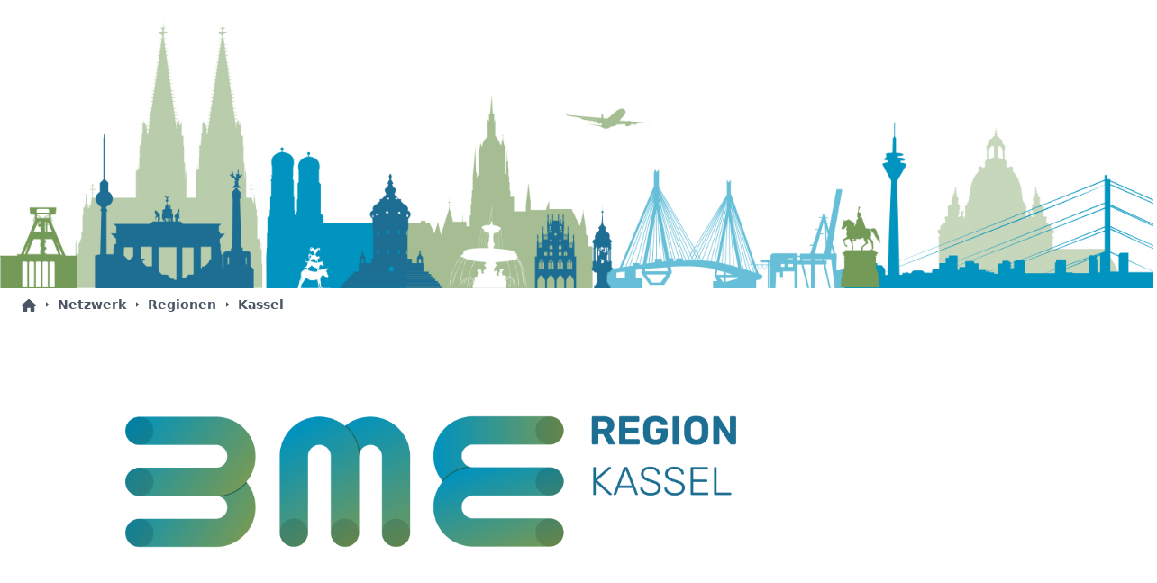

--- FILE ---
content_type: text/html; charset=utf-8
request_url: https://kassel.bme.de/veranstaltungen/3516
body_size: 9522
content:
<!DOCTYPE html>
<html lang='de'>
<head>
<meta charset='utf-8'>
<meta content='IE=edge' http-equiv='X-UA-Compatible'>
<meta content='width=device-width, initial-scale=1, user-scalable=no' name='viewport'>
<title>Wecken Sie Ihr Power-Gedächtnis, Ihre Motivation und Ihre schlummernden Talente und Stärken! - Veranstaltungen - Kassel - BME</title>
<meta content='BME' name='description'>
<link href='https://toolbox.bme.de/dist/css/bme2014.css' rel='stylesheet' type='text/css'>
<link href='https://toolbox.bme.de/dist/css/bme2022.css?t=1766546545' rel='stylesheet' type='text/css'>
<link href='https://www.bme.de/favicon-32x32.png' rel='icon' type='image/png'>
<link rel="stylesheet" href="/assets/tailwind-3d8717f15adbb12e4befa33f6ce8f04f6266c463d496cbc6777ce11f7c40cbb2.css" data-turbo-track="reload" media="screen" />
<link rel="stylesheet" href="/assets/application-52ab408e1a807e2d81bf04ae299c333d78cac7d44563ac3f2264db66eb596696.css" media="all" />
<meta name="csrf-param" content="authenticity_token" />
<meta name="csrf-token" content="TC-fhaybbuApenbHfVZWtiDyebds__y_PP3eA_WJaFEVpx5HKYyRSwmJPfbBSCIgJocUzQ8XeNzKQFKc7l9OEQ" />
<script>
  window.infopool_url = '//suche.bme.de';
</script>
<script src="https://www.bme.de/klaro.config.js"></script>
<script src="https://www.bme.de/klaro.js"></script>
<script src="https://toolbox.bme.de/dist/js/bme2014.js"></script>
<script src="/assets/application-72c08161629a7ca087d4fdc6a2dc75a1fa6f3622bb792c595c00e09d7c5f34d6.js"></script>
<script src="/assets/infopool-39a7c1fef253a9e2f337aab6d55ab102c12959e2cef44265b317662b0f3ab3bc.js"></script>
<script type="text/plain" data-name="hotjar" data-type="application/javascript">
(function(h,o,t,j,a,r){
h.hj=h.hj||function(){(h.hj.q=h.hj.q||[]).push(arguments)};
h._hjSettings={hjid:3336984,hjsv:6};
a=o.getElementsByTagName('head')[0];
r=o.createElement('script');r.async=1;
r.src=t+h._hjSettings.hjid+j+h._hjSettings.hjsv;
a.appendChild(r);
})(window,document,'https://static.hotjar.com/c/hotjar-','.js?sv=');
</script>
</head>
<body class=''>
<div class='super-wrapper'>
<header class='header-container' id='header-container'>
<div class='header-image z-0' style='top: 1px'>
<img class='z-[-1]' src='/bme_regionen_banner.png'>
<section class="relative max-w-screen-xl px-4 mx-auto z-10">
  <div class="absolute left-0 right-0 z-30 inline-block px-4 py-2 text-sm">
    <div class="flex flex-row flex-wrap justify-start w-full">
      <div class="mb-2 flex items-center justify-center">
        <a class="cursor-pointer px-2 font-semibold text-gray-600 hover:text-primary-hover" href="https://www.bme.de">
          <svg class="inline-block h-4 w-4" role="img" xmlns="http://www.w3.org/2000/svg" viewbox="0 0 576 512">
            <path fill="currentColor" d="M575.8 255.5C575.8 273.5 560.8 287.6 543.8 287.6H511.8L512.5 447.7C512.5 450.5 512.3 453.1 512 455.8V472C512 494.1 494.1 512 472 512H456C454.9 512 453.8 511.1 452.7 511.9C451.3 511.1 449.9 512 448.5 512H392C369.9 512 352 494.1 352 472V384C352 366.3 337.7 352 320 352H256C238.3 352 224 366.3 224 384V472C224 494.1 206.1 512 184 512H128.1C126.6 512 125.1 511.9 123.6 511.8C122.4 511.9 121.2 512 120 512H104C81.91 512 64 494.1 64 472V360C64 359.1 64.03 358.1 64.09 357.2V287.6H32.05C14.02 287.6 0 273.5 0 255.5C0 246.5 3.004 238.5 10.01 231.5L266.4 8.016C273.4 1.002 281.4 0 288.4 0C295.4 0 303.4 2.004 309.5 7.014L564.8 231.5C572.8 238.5 576.9 246.5 575.8 255.5L575.8 255.5z"></path>
          </svg>
</a>
        <svg aria-hidden="true" class="h-2 w-2 inline-block text-gray-600" role="img" xmlns="http://www.w3.org/2000/svg" viewbox="0 0 256 512">
          <path fill="currentColor" d="M118.6 105.4l128 127.1C252.9 239.6 256 247.8 256 255.1s-3.125 16.38-9.375 22.63l-128 127.1c-9.156 9.156-22.91 11.9-34.88 6.943S64 396.9 64 383.1V128c0-12.94 7.781-24.62 19.75-29.58S109.5 96.23 118.6 105.4z"></path>
        </svg>

        <a class="cursor-pointer px-2 font-semibold text-gray-600 hover:text-primary-hover" href="https://www.bme.de/netzwerk">Netzwerk</a>

          <svg aria-hidden="true" class="h-2 w-2 inline-block text-gray-600" role="img" xmlns="http://www.w3.org/2000/svg" viewbox="0 0 256 512">
            <path fill="currentColor" d="M118.6 105.4l128 127.1C252.9 239.6 256 247.8 256 255.1s-3.125 16.38-9.375 22.63l-128 127.1c-9.156 9.156-22.91 11.9-34.88 6.943S64 396.9 64 383.1V128c0-12.94 7.781-24.62 19.75-29.58S109.5 96.23 118.6 105.4z"></path>
          </svg>

          <a class="cursor-pointer px-2 font-semibold text-gray-600 hover:text-primary-hover" href="https://regionen.bme.de/">Regionen</a>

            <svg aria-hidden="true" class="h-2 w-2 inline-block text-gray-600" role="img" xmlns="http://www.w3.org/2000/svg" viewbox="0 0 256 512">
              <path fill="currentColor" d="M118.6 105.4l128 127.1C252.9 239.6 256 247.8 256 255.1s-3.125 16.38-9.375 22.63l-128 127.1c-9.156 9.156-22.91 11.9-34.88 6.943S64 396.9 64 383.1V128c0-12.94 7.781-24.62 19.75-29.58S109.5 96.23 118.6 105.4z"></path>
            </svg>

            <a class="cursor-pointer px-2 font-semibold text-gray-600 hover:text-primary-hover" href="https://kassel.bme.de/">Kassel</a>
      </div>
    </div>
  </div>
</section>

</div>
<div class='header-section-wrapper'>
<div class='header-section header-section-left'>
<div class='header-container-logo header-container-logo-18'>
<a href="/regions/kassel"><img alt='Logo BME-Region Kassel' class='header-container-logo-affix-top' src='/system/regions/logos/000/000/018/original/BME_Region_Kassel_l.png?1649424901'>
<img alt='Logo BME-Region Kassel' class='header-container-logo-affix' src='/system/regions/logos/000/000/018/original/BME_Region_Kassel_l.png?1649424901'>
</a></div>
</div>
<div class='header-section header-section-right' id='header-section-right'>
<div class='header-container-logo-mobile header-container-log-mobile-18'>
<a href="https://kassel.bme.de/"><img alt='Logo BME-Region Kassel' class='region-logo-18' src='/system/regions/logos/000/000/018/original/BME_Region_Kassel_l.png?1649424901'>
</a></div>
<div class='header-section header-section-utilities'>
<ul class="nav navbar-nav">
  <li class="dropdown dropdown-search">
    <a class="dropdown-toggle" data-toggle="dropdown" href="#" role="button">
      <svg aria-hidden="true" focusable="false" data-prefix="fal" data-icon="magnifying-glass" role="img" xmlns="http://www.w3.org/2000/svg" viewBox="0 0 512 512"><path fill="currentColor" d="M507.3 484.7l-141.5-141.5C397 306.8 415.1 259.7 415.1 208c0-114.9-93.13-208-208-208S-.0002 93.13-.0002 208S93.12 416 207.1 416c51.68 0 98.85-18.96 135.2-50.15l141.5 141.5C487.8 510.4 491.9 512 496 512s8.188-1.562 11.31-4.688C513.6 501.1 513.6 490.9 507.3 484.7zM208 384C110.1 384 32 305 32 208S110.1 32 208 32S384 110.1 384 208S305 384 208 384z"></path></svg>
    </a>
    <div class="dropdown-menu pull-right" role="menu">
      <div class="header-search header-search-tablet">
        <form action="//suche.bme.de" class="header-search-tablet-form" id="header-search-tablet-form" method="get" role="search">
          <div class="form-group">
            <input class="form-control form-control-query" placeholder="Suche" type="text"></input>
          </div>
          <div class="form-group form-group-submit">
            <button name="button" type="submit">Absenden</button>
          </div>
        </form>
      </div>
    </div>
  </li>
  <li class="dropdown" id="meta-nav">
    <a class="dropdown-toggle relative flex items-center lg:block border-t w-full lg:w-auto py-2 px-grid hover:text-primary focus:outline-none  border-gray-300 lg:border-white text-primary" data-toggle="dropdown" href="#">
      <div class="flex items-center">
        <svg aria-hidden="true" focusable="false" data-prefix="fal" data-icon="image-user" class="svg-inline--fa fa-image-user fa-lg mr-2 mt-1.5 lg:mt-0 lg:mr-1 !ml-2" role="img" xmlns="http://www.w3.org/2000/svg" viewbox="0 0 512 512">
          <path fill="currentColor" d="M256 256c35.35 0 64-28.65 64-64s-28.65-64-64-64s-64 28.65-64 64S220.7 256 256 256zM256 160c17.64 0 32 14.36 32 32s-14.36 32-32 32S224 209.6 224 192S238.4 160 256 160zM288 288h-64c-44.18 0-80 35.82-80 80c0 8.836 7.164 16 16 16S176 376.8 176 368C176 341.5 197.5 320 224 320h64c26.51 0 48 21.49 48 48c0 8.836 7.173 16 16.01 16s16-7.164 16-16C368 323.8 332.2 288 288 288zM448 32H64C28.65 32 0 60.65 0 96v320c0 35.35 28.65 64 64 64h384c35.35 0 64-28.65 64-64V96C512 60.65 483.3 32 448 32zM480 416c0 17.64-14.36 32-32 32H64c-17.64 0-32-14.36-32-32V96c0-17.64 14.36-32 32-32h384c17.64 0 32 14.36 32 32V416z"></path>
        </svg>
        <svg aria-hidden="true" focusable="false" data-prefix="fal" data-icon="caret-down" class="svg-inline--fa fa-caret-down fa-1x hidden lg:inline-block h-4 ml-1 origin-center transition duration-300" role="img" xmlns="http://www.w3.org/2000/svg" viewbox="0 0 320 512">
          <path fill="currentColor" d="M287.1 192H32c-28.37 0-42.74 34.5-22.62 54.63l127.1 128c12.5 12.5 32.75 12.5 45.25 0l127.1-128C330.7 226.5 316.5 192 287.1 192zM159.1 352L32.01 224h255.9L159.1 352z"></path>
        </svg>
      </div>
      <span class="inline-block lg:block lg:w-full lg:mt-0.5 lg:text-xs text-center uppercase top-full">Mein BME</span>
      <span class="inline-block lg:hidden ml-2 md:ml-auto">
        <svg aria-hidden="true" focusable="false" data-prefix="fal" data-icon="caret-down" class="svg-inline--fa fa-caret-down fa-xl inline-block !top-6" role="img" xmlns="http://www.w3.org/2000/svg" viewbox="0 0 320 512">
          <path fill="currentColor" d="M287.1 192H32c-28.37 0-42.74 34.5-22.62 54.63l127.1 128c12.5 12.5 32.75 12.5 45.25 0l127.1-128C330.7 226.5 316.5 192 287.1 192zM159.1 352L32.01 224h255.9L159.1 352z"></path>
        </svg>
      </span>
    </a>
    <ul class="dropdown-menu login-form" role="menu" style="width: 300px">
        
<div class="w-full md:max-w-md">
  <form novalidate="novalidate" class="simple_form user" action="https://mein.bme.de/login?locale=de" accept-charset="UTF-8" method="post"><input name="utf8" type="hidden" value="&#x2713;" autocomplete="off" /><input type="hidden" name="authenticity_token" value="EIP_2qofLrym__O8IX_IM03F9dhS1UGyUstaArgD1_fuaaCdvltkSLkGIEvy5MbYdfu3BnY08PK9kZr_l54BHg" autocomplete="off" />
    <div class="error-container"></div>
    <input id="next" name="next" type="hidden" value="https://mein.bme.de/login?locale=de"></input>

    <div class="flex flex-col gap-y-4">
      <div class="control-group email required user_email"><label class="email required control-label" for="user_email"><abbr title="Pflichtfeld">*</abbr> E-Mail-Adresse</label><div class="controls"><input class="string email required appearance-none block w-full px-4 py-1 border border-gray-300 rounded-xl shadow-sm placeholder-gray-400 focus:outline-none focus:ring-primary focus:border-gray-500 sm:text-sm appearance-none block w-full px-4 py-1 border border-gray-300 rounded-xl shadow-sm placeholder-gray-400 focus:outline-none focus:ring-primary focus:border-gray-500 sm:text-sm" placeholder="E-Mail-Adresse" type="email" name="user[email]" id="user_email" /></div></div>

      <div>
        <div class="control-group password required user_password"><label class="password required control-label" for="user_password"><abbr title="Pflichtfeld">*</abbr> Passwort</label><div class="controls"><input class="password required appearance-none block w-full px-4 py-1 border border-gray-300 rounded-xl shadow-sm placeholder-gray-400 focus:outline-none focus:ring-primary focus:border-gray-500 sm:text-sm" placeholder="Passwort" type="password" name="user[password]" id="user_password" /></div></div>
        <a class="block my-2 text-primary hover:text-primary-hover" href="https://mein.bme.de/password/new?locale=de">
          Passwort vergessen?
</a>      </div>

      <div class="flex items-center">
        <input class="!my-0 h-4 w-4 rounded border-gray-300 text-primary-600 focus:ring-primary-600" id="user[remember_me]" name="user[remember_me]" type="checkbox"></input>
        <label class="!my-0 ml-3 block font-normal text-sm leading-4 text-gray-700" for="user[remember_me]">
          Angemeldet bleiben
        </label>
      </div>

      <div class="flex flex-col">
        <button class="mt-2 btn btn-primary" type="submit">
          Anmelden
        </button>

        <a class="mx-auto mt-2 text-gray-500 hover:text-primary-hover" href="https://mein.bme.de/account/login_links/new?locale=de">
          Ohne Passwort anmelden
</a>      </div>
    </div>
</form></div>

<hr class='mt-4 mb-2 border-gray-300'>
<div class='flex flex-col'>
<a class="my-1 leading-6 text-primary hover:text-primary-hover" href="https://mein.bme.de/account/registrieren?locale=de">Registrieren</a>
<a class="my-1 leading-6 text-primary hover:text-primary-hover" href="https://mein.bme.de/account/activate?locale=de">Ich habe einen Aktivierungscode</a>
<a class="my-1 leading-6 text-primary hover:text-primary-hover" href="http://www.bme.de/was-ist-meinbme">Was ist meinBME?</a>
</div>

    </ul>
  </li>
  <li id="shopping-cart-nav-item"></li>
  <li>
    <button class="navbar-toggle collapsed" data-target="#mainnavigation" data-toggle="collapse" type="button">
      <span class="sr-only">Toggle navigation</span>
      <span class="icon-bar"></span>
      <span class="icon-bar"></span>
      <span class="icon-bar"></span>
    </button>
  </li>
</ul>

</div>
<div class='header-section header-section-navigation' id='header-section-navigation'>
<div class='header-section-navigation-collapse' id='mainnavigation'>
<div id='replaceable-navigation'>
<ul class='nav navbar-nav'>
<li>
<a href='https://www.bme.de'>Zur BME-Webseite</a>
</li>
<li>
<a href='https://regionen.bme.de/'>Zur Regionenauswahl</a>
</li>
</ul>
</div>
<div class='header-search header-search-mobile'>
<form action='//suche.bme.de' id='header-search-mobile-form' method='get' role='search'>
<div class='form-group'>
<input class='form-control form-control-query' placeholder='Suche' type='text'>
</div>
<div class='form-group form-group-submit'>
<button name='button' type='submit'>Absenden</button>
</div>
</form>
</div>
</div>
</div>
<div class='header-container-branding'>
<h1>
BME-Region Kassel
</h1>
</div>
</div>
</div>
</header>

<div class='page'>
<div class='page-wrapper'>
<div class='page-aside page-aside-left !pr-0 lg:!w-1/5'>
  <div class="">
    <h5 class="ml-2 my-2 text-lg font-semibold">
      <a href="https://kassel.bme.de/">Kassel</a>
    </h5>

    <nav class="mt-1 flex flex-col flex-wrap justify-center gap-1">
      <a class="block px-4 py-2 rounded-l-xl text-primary transition-colors duration-300 hover:bg-gray-300" href="https://kassel.bme.de/">Aktuelles</a>

      <a class="block px-4 py-2 rounded-l-xl text-primary transition-colors duration-300 hover:bg-gray-300" href="/ueber_uns">Über uns</a>

      <div class="ml-4">
          <a class="block px-4 py-2 rounded-l-xl text-primary transition-colors duration-300 hover:bg-gray-300" href="/ueber_uns/vorstand">Vorstand</a>
          <a class="block px-4 py-2 rounded-l-xl text-primary transition-colors duration-300 hover:bg-gray-300" href="/ueber_uns/delegierte">Delegierte</a>
        <a class="block px-4 py-2 rounded-l-xl text-primary transition-colors duration-300 hover:bg-gray-300" href="/ueber_uns/kontakt">Kontakt</a>
      </div>

      <a class="block px-4 py-2 rounded-l-xl text-primary transition-colors duration-300 hover:bg-gray-300" href="/meldungen">Meldungen</a>

      <a class="block px-4 py-2 rounded-l-xl bg-primary text-white transition-colors duration-300 hover:bg-gray-300" aria-current="page" href="/veranstaltungen">Veranstaltungen</a>
      <div class="ml-4">
        <a class="block px-4 py-2 rounded-l-xl text-primary transition-colors duration-300 hover:bg-gray-300" href="/veranstaltungsarchiv">Rückblick</a>
      </div>

      <a class="block px-4 py-2 rounded-l-xl text-primary transition-colors duration-300 hover:bg-gray-300" href="/downloads">Downloads</a>
        <a class="block px-4 py-2 rounded-l-xl text-primary transition-colors duration-300 hover:bg-gray-300" href="/bildergalerien">Bildergalerien</a>


      <div style="margin: 1rem 0">
      </div>
    </nav>

    <nav class="mt-2 flex flex-col flex-wrap justify-center gap-1">

    </nav>
  </div>


</div>
<div class='page-content pt-4'>


<div class="border-b border-gray-200 pb-4 mb-8 flex justify-between items-center">
  <div>
    <h3 class="text-2xl font-semibold leading-6 text-gray-900">
      Wecken Sie Ihr Power-Gedächtnis, Ihre Motivation und Ihre schlummernden Talente und Stärken!
    </h3>

  </div>

  <div class="flex flex-col">
  </div>
</div>

<nav class="flex flex-row justify-between items-center mt-8 -mx-1 -mb-px [>_&_button]:w-auto">
  <div class="flex flex-row">
    <div class="px-1">
      <button class="block py-2 rounded-t-xl px-4 bg-primary text-white pointer-events-none transition-colors duration-300 hover:bg-gray-300">
        TERMIN UND ORT
      </button>
    </div>
  </div>

  <div class="mr-2">
    <div class='social-share-button' data-title='Wecken Sie Ihr Power-Gedächtnis, Ihre Motivation und Ihre schlummernden Talente und Stärken!' data-img=''
data-url='' data-desc='' data-via=''>
<a rel="nofollow " data-site="twitter" class="ssb-icon ssb-twitter" onclick="return SocialShareButton.share(this);" title="Via Twitter teilen" href="#"></a>
<a rel="nofollow " data-site="linkedin" class="ssb-icon ssb-linkedin" onclick="return SocialShareButton.share(this);" title="Via Linkedin teilen" href="#"></a>
<a rel="nofollow " data-site="facebook" class="ssb-icon ssb-facebook" onclick="return SocialShareButton.share(this);" title="Via Facebook teilen" href="#"></a>
<a rel="nofollow " data-site="xing" class="ssb-icon ssb-xing" onclick="return SocialShareButton.share(this);" title="Via Xing teilen" href="#"></a>
<a rel="nofollow " data-site="email" class="ssb-icon ssb-email" onclick="return SocialShareButton.share(this);" title="Via E-Mail teilen" href="#"></a>
</div>
  </div>
</nav>

<section class="relative w-full mb-8 px-8 pt-8 pb-4 border border-gray-300">
  <div class="grid grid-cols-1 lg:grid-cols-3">
    <div>
      <h4 class="font-semibold">
        Datum:
      </h4>
      <p>
        29.09.2022, 17:00
          bis
            19:00
      </p>
      <a class="group" href="/veranstaltungen/3516.ics">
        <i class="fa fa-calendar mr-1 group-hover:no-underline"></i>In Kalender übernehmen
</a>    </div>
    <div>
      <h4 class="font-semibold">
        Adresse:
      </h4>
      <div>
          <p>Werner-Heisenberg-Str. 4, 34123 Kassel</p>
        <div style="display: none" class="only:!block text-gray-400 italic">
          Keine Angabe.
        </div>
      </div>
      <p>
        Präsenzveranstaltung
      </p>
    </div>
    <div>
      <h4 class="font-semibold">
        Referenten:
      </h4>
      <div>
        <div style="display: none" class="only:!block text-gray-400 italic">
          Keine Angabe.
        </div>
      </div>
    </div>
    <div>
      <h4 class="font-semibold">
        Kosten:
      </h4>
      <div>
          <p>
            keine
          </p>
        <div style="display: none" class="only:!block text-gray-400 italic">
          Keine Angabe.
        </div>
      </div>
    </div>
    <div>
      <h4 class="font-semibold">
          Max. Teilnehmerzahl:
      </h4>
      <div>
          <p>35</p>
        <div style="display: none" class="only:!block text-gray-400 italic">
          Keine Angabe.
        </div>
      </div>
    </div>
    <div>
      <h4 class="font-semibold">
        Kontakt:
      </h4>
      <div>
        <div style="display: none" class="only:!block text-gray-400 italic">
          Keine Angabe.
        </div>
      </div>
    </div>
  </div>
  <div class='-mb-2 mt-4 pt-4 w-full border-t border-gray-300'>
<p>Diese Veranstaltung fand bereits statt.</p>
</div>
<style>
  .dropdown .button_to .btn.btn-link { color: #5e5e5e !important }
</style>

</section>

<!-- SIDEBAR -->
<div>
  <div class="aside-box">
    <div class="sidebar-content">
      <div class="row">
        <div class="col-md-12">
        </div>
      </div>
    </div>
  </div>
</div>
<!-- /SIDEBAR -->


<div class="prose prose-gray-700 mx-auto mb-6">
  <h2><br></h2>
<p>Für Erfolg gibt es sicherlich viele Gründe, doch einer spielt als grundlegender Erfolgsfaktor immer eine herausragende Rolle: Die mentale Einstellung! Nicht nur Spitzen-Sportler nutzen die besondere Wirkung mentaler Energie. Mentale Stärke ist heute auch aus dem Arbeitsalltag nicht wegzudenken. Erfolg und Leistungsfähigkeit beginnen im Kopf. Lassen Sie sich positiv überraschen, wie gut Sie sind!</p>
<p>In diesem Vortrag entdecken Sie</p>
<ul><li>anhand sehr verständlich und sinnvoll gezeigten Praktiken, Ihre mentalen Talente und Motivationen,</li><li>die „Essenz“ verschiedener mentaler Techniken, die Sie mit neuer Kraft beflügeln,</li><li>Mentaltechniken, die sich im Berufsalltag am bestens bewährt haben,</li><li>Ihr Power Gedächtnis zu wecken.</li></ul>
<p>Erfahren Sie, wie Sie unter hoher Arbeitsbelastung und bei hohem Stresslevel mental fit bleiben.</p>
<figure><a data-gallery="" href="https://osnabrueck.bme.de/uploads/image/file/5372/Roland_Geisselhrt.png"><img src="https://osnabrueck.bme.de/uploads/image/file/5372/medium_Roland_Geisselhrt.png" data-image="g6meattly5xf"></a></figure>
<p>Referent: Roland Geisselhart, Mentaltrainer, Buchautor, Spezialist für Gedächtnis- und Mentaltraining aus Friedrichshafen.<br>Seit 30 Jahren einer der europaweit bekanntesten Gedächtnistrainer. Zeigt stufenweise sein Repertoire mentaler Techniken, die er auch durch zahlreiche Weltreisen, speziell im asiatischen Raum, testen und vertiefen konnte.</p>
<p><strong>Für das leibliche Wohl, wird gesorgt. </strong></p>
</div>


  
<div class="text-center">
  
<div class="!mb-4">
    <h4 class="font-semibold text-base mb-4">Ansprechpartner</h4>

  <div class="mb-2">
    <div class="relative h-auto mx-auto rounded-full w-28">
      <div class="w-full" style="padding-bottom: 100%;"></div>
      <img class="absolute top-0 mx-auto rounded-full w-28 h-28 object-cover object-center" src="/system/representatives/images/000/000/020/profile/Foto_Privat_08.2014.jpg?1410782177" />
    </div>
  </div>
  <div class="text-center">
    <span class="block font-semibold">
      Joachim Vogt
    </span>
    <span class="block mb-2 text-sm text-gray-500">
      Ehrenvorsitzender
    </span>

    <div class="space-y-1.5">


        <script id="mail_to-c4ei96hb">eval(decodeURIComponent('%76%61%72%20%73%63%72%69%70%74%20%3d%20%64%6f%63%75%6d%65%6e%74%2e%67%65%74%45%6c%65%6d%65%6e%74%42%79%49%64%28%27%6d%61%69%6c%5f%74%6f%2d%63%34%65%69%39%36%68%62%27%29%3b%76%61%72%20%61%20%3d%20%64%6f%63%75%6d%65%6e%74%2e%63%72%65%61%74%65%45%6c%65%6d%65%6e%74%28%27%61%27%29%3b%61%2e%73%65%74%41%74%74%72%69%62%75%74%65%28%27%63%6c%61%73%73%27%2c%20%27%62%6c%6f%63%6b%20%6d%62%2d%32%20%74%65%78%74%2d%73%6d%20%74%65%78%74%2d%70%72%69%6d%61%72%79%20%68%6f%76%65%72%3a%74%65%78%74%2d%70%72%69%6d%61%72%79%2d%68%6f%76%65%72%27%29%3b%61%2e%73%65%74%41%74%74%72%69%62%75%74%65%28%27%68%72%65%66%27%2c%20%27%6d%61%69%6c%74%6f%3a%6a%6f%61%63%68%69%6d%2e%76%6f%67%74%40%62%6d%65%2d%72%65%67%69%6f%6e%65%6e%2e%64%65%27%29%3b%61%2e%69%6e%6e%65%72%48%54%4d%4c%3d%27%20%20%20%20%20%20%20%20%20%20%20%3c%73%76%67%20%61%72%69%61%2d%68%69%64%64%65%6e%3d%22%74%72%75%65%22%20%66%6f%63%75%73%61%62%6c%65%3d%22%66%61%6c%73%65%22%20%64%61%74%61%2d%70%72%65%66%69%78%3d%22%66%61%73%22%20%64%61%74%61%2d%69%63%6f%6e%3d%22%65%6e%76%65%6c%6f%70%65%22%20%63%6c%61%73%73%3d%22%69%6e%6c%69%6e%65%20%68%2d%34%20%77%2d%34%20%6d%72%2d%31%22%20%72%6f%6c%65%3d%22%69%6d%67%22%20%78%6d%6c%6e%73%3d%22%68%74%74%70%3a%2f%2f%77%77%77%2e%77%33%2e%6f%72%67%2f%32%30%30%30%2f%73%76%67%22%20%76%69%65%77%62%6f%78%3d%22%30%20%30%20%35%31%32%20%35%31%32%22%3e%20%20%20%20%20%20%20%20%20%20%20%20%20%3c%70%61%74%68%20%66%69%6c%6c%3d%22%63%75%72%72%65%6e%74%43%6f%6c%6f%72%22%20%64%3d%22%4d%32%35%36%20%33%35%32%63%2d%31%36%2e%35%33%20%30%2d%33%33%2e%30%36%2d%35%2e%34%32%32%2d%34%37%2e%31%36%2d%31%36%2e%34%31%4c%30%20%31%37%33%2e%32%56%34%30%30%43%30%20%34%32%36%2e%35%20%32%31%2e%34%39%20%34%34%38%20%34%38%20%34%34%38%68%34%31%36%63%32%36%2e%35%31%20%30%20%34%38%2d%32%31%2e%34%39%20%34%38%2d%34%38%56%31%37%33%2e%32%6c%2d%32%30%38%2e%38%20%31%36%32%2e%35%43%32%38%39%2e%31%20%33%34%36%2e%36%20%32%37%32%2e%35%20%33%35%32%20%32%35%36%20%33%35%32%7a%4d%31%36%2e%32%39%20%31%34%35%2e%33%6c%32%31%32%2e%32%20%31%36%35%2e%31%63%31%36%2e%31%39%20%31%32%2e%36%20%33%38%2e%38%37%20%31%32%2e%36%20%35%35%2e%30%36%20%30%6c%32%31%32%2e%32%2d%31%36%35%2e%31%43%35%30%35%2e%31%20%31%33%37%2e%33%20%35%31%32%20%31%32%35%20%35%31%32%20%31%31%32%43%35%31%32%20%38%35%2e%34%39%20%34%39%30%2e%35%20%36%34%20%34%36%34%20%36%34%68%2d%34%31%36%43%32%31%2e%34%39%20%36%34%20%30%20%38%35%2e%34%39%20%30%20%31%31%32%43%30%20%31%32%35%20%36%2e%30%31%20%31%33%37%2e%33%20%31%36%2e%32%39%20%31%34%35%2e%33%7a%22%3e%3c%2f%70%61%74%68%3e%20%20%20%20%20%20%20%20%20%20%20%3c%2f%73%76%67%3e%20%20%20%20%20%20%20%20%20%20%20%6a%6f%61%63%68%69%6d%2e%76%6f%67%74%40%62%6d%65%2d%72%65%67%69%6f%6e%65%6e%2e%64%65%20%27%3b%73%63%72%69%70%74%2e%70%61%72%65%6e%74%4e%6f%64%65%2e%69%6e%73%65%72%74%42%65%66%6f%72%65%28%61%2c%73%63%72%69%70%74%29%3b'))</script>    </div>
  </div>

</div>

</div>


<script type="application/ld+json">
{
  "@context": "http://schema.org",
  "@type": "Event",
  "location": {
    "@type": "Place",
    "address": {
      "@type": "PostalAddress",
      "addressLocality": "#{escape_javascript(@event.city)}",
      "addressCountry": "DE"
    },
    "name": "#{escape_javascript(@event.city)}"
  },
  "name": "#{escape_javascript(@event.title)}",
  "description": "#{escape_javascript((Nokogiri::HTML(@event.description).text rescue '')).gsub(/\n|\\n/, ' ').strip}",
  "offers": {
    "@type": "Offer",
    "availability": "http://schema.org/#{@event.accept_new_responses? ? 'InStock' : 'SoldOut'}",
    "price": "#{escape_javascript(@event.price[/\d+/] || "0")}",
    "priceCurrency": "EUR",
    "validFrom": "#{@event.created_at.try(:to_time).try(:iso8601)}",
    "url": "#{event_url(@event)}"
  },
  "performer": {
    "@type": "Person",
    "name": "#{escape_javascript(@event.instructors.split("\n").first).gsub(/\n|\\n/, '')}"
  },
  "image": "https://toolbox.bme.de//dist/img/BME-Logo.png",
  "startDate": "#{@event.start_datetime.try(:to_time).try(:iso8601)}",
  "endDate": "#{@event.end_datetime.try(:to_time).try(:iso8601)}"
}
</script>

</div>
</div>
</div>
<footer>
  <div class="pt-8 pb-12 border-t border-gray-300 lg:pt-16 lg:pb-24">
    <div class="w-full max-w-screen-xl mx-auto px-grid">
      <div class="flex flex-row flex-wrap">
        <div class="">
          <a aria-current="page" class="tw-hidden my-auto sm:block" href="https://www.bme.de/"><img loading="lazy" class="inline-block h-12" src="https://www.bme.de/static/bme-logo.9707614d.svg" alt="BME Logo" title="BME Logo"></a>
        </div>
        <div class="flex justify-center w-full ml-auto sm:w-auto sm:justify-start">
          <a href="https://www.instagram.com/der_bme/" target="_blank" class="block mt-auto mr-8 text-gray-500 hover:text-primary-hover">
            <svg aria-hidden="true" focusable="false" data-prefix="fab" data-icon="instagram" class="svg-inline--fa fa-instagram fa-2xl " role="img" xmlns="http://www.w3.org/2000/svg" viewBox="0 0 448 512">
              <path fill="currentColor" d="M224.1 141c-63.6 0-114.9 51.3-114.9 114.9s51.3 114.9 114.9 114.9S339 319.5 339 255.9 287.7 141 224.1 141zm0 189.6c-41.1 0-74.7-33.5-74.7-74.7s33.5-74.7 74.7-74.7 74.7 33.5 74.7 74.7-33.6 74.7-74.7 74.7zm146.4-194.3c0 14.9-12 26.8-26.8 26.8-14.9 0-26.8-12-26.8-26.8s12-26.8 26.8-26.8 26.8 12 26.8 26.8zm76.1 27.2c-1.7-35.9-9.9-67.7-36.2-93.9-26.2-26.2-58-34.4-93.9-36.2-37-2.1-147.9-2.1-184.9 0-35.8 1.7-67.6 9.9-93.9 36.1s-34.4 58-36.2 93.9c-2.1 37-2.1 147.9 0 184.9 1.7 35.9 9.9 67.7 36.2 93.9s58 34.4 93.9 36.2c37 2.1 147.9 2.1 184.9 0 35.9-1.7 67.7-9.9 93.9-36.2 26.2-26.2 34.4-58 36.2-93.9 2.1-37 2.1-147.8 0-184.8zM398.8 388c-7.8 19.6-22.9 34.7-42.6 42.6-29.5 11.7-99.5 9-132.1 9s-102.7 2.6-132.1-9c-19.6-7.8-34.7-22.9-42.6-42.6-11.7-29.5-9-99.5-9-132.1s-2.6-102.7 9-132.1c7.8-19.6 22.9-34.7 42.6-42.6 29.5-11.7 99.5-9 132.1-9s102.7-2.6 132.1 9c19.6 7.8 34.7 22.9 42.6 42.6 11.7 29.5 9 99.5 9 132.1s2.7 102.7-9 132.1z"></path>
            </svg>
          </a>
          <a href="https://www.linkedin.com/company/bmeev" target="_blank" class="block mt-auto mr-8 text-gray-500 hover:text-primary-hover">
            <svg aria-hidden="true" focusable="false" data-prefix="fab" data-icon="linkedin-in" class="svg-inline--fa fa-linkedin-in fa-2xl " role="img" xmlns="http://www.w3.org/2000/svg" viewbox="0 0 448 512">
              <path fill="currentColor" d="M100.3 448H7.4V148.9h92.88zM53.79 108.1C24.09 108.1 0 83.5 0 53.8a53.79 53.79 0 0 1 107.6 0c0 29.7-24.1 54.3-53.79 54.3zM447.9 448h-92.68V302.4c0-34.7-.7-79.2-48.29-79.2-48.29 0-55.69 37.7-55.69 76.7V448h-92.78V148.9h89.08v40.8h1.3c12.4-23.5 42.69-48.3 87.88-48.3 94 0 111.3 61.9 111.3 142.3V448z"></path>
            </svg>
          </a>
        </div>
      </div><hr class="mt-8 mb-8 border-gray-300"><div class="flex flex-row flex-wrap text-gray-500 -mx-grid">
        <a class="px-4 border-r hover:text-primary-hover" href="https://www.bme.de/info/impressum">Impressum</a>
        <a class="px-4 border-r hover:text-primary-hover" href="https://www.bme.de/info/datenschutz">Datenschutz</a>
        <a class="px-4 border-r hover:text-primary-hover" href="https://www.bme.de/info/agb">AGB</a>
        <a class="px-4 border-r hover:text-primary-hover" href="javascript:window.klaro.show()">Cookie-Konfiguration</a>
        <div class="w-full mt-8 mr-8 text-gray-500 px-grid lg:w-auto lg:mt-0 lg:order-first">
          <span>©
            2025
            BME e.V.</span>
        </div>
      </div>
    </div>
  </div>
</footer>

</div>
<div class='modal fade' id='preview-modal'>
<div class='modal-dialog' style='width: 950px;'>
<div class='modal-content' style='width: 950px;'>
<div class='modal-header'>
<button aria-hidden='true' class='close' data-dismiss='modal' type='button'>&#215;</button>
<h4 class='modal-title'>Vorschau</h4>
</div>
<div class='modal-body' style='overflow: hidden; height: 670px'>
<iframe border='0' frameborder='0' id='preview-iframe' src='' style='height: 599px; width:100%; border: none;'></iframe>
</div>
</div>
</div>
</div>
<div class='blueimp-gallery blueimp-gallery-controls lightbox' data-use-bootstrap-modal='false' id='blueimp-gallery'>
<div class='slides'></div>
<h3 class='title'></h3>
<a class='prev'>‹</a>
<a class='next'>›</a>
<a class='close'>×</a>
<a class='play-pause'></a>
<ol class='indicator'></ol>
<div class='modal fade'>
<div class='modal-dialog'>
<div class='modal-content'>
<div class='modal-header'>
<button class='close' data-dismiss='modal' type='button'>
<i class='fa fa-times'></i>
</button>
<h4 class='modal-title'></h4>
</div>
<div class='modal-body next'></div>
<div class='modal-footer'>
<button class='btn btn-default pull-left prev' type='button'>
<i class='fa fa-chevron-left'></i>
Vorheriges
</button>
<button class='btn btn-default next' type='button'>
Nächstes 
<i class='fa fa-chevron-right'></i>
</button>
</div>
</div>
</div>
</div>
</div>
<script
  type="opt-in"
  data-type="text/javascript"
  data-name="matomo"
>
  var _paq = _paq || [];
  _paq.push(["trackPageView"]);
  _paq.push(["enableLinkTracking"]);

  (function() {
    var u=(("https:" == document.location.protocol) ? "https:" : "http:") + "//piwik2.yum.de/";
    _paq.push(["setTrackerUrl", u+"piwik.php"]);
    _paq.push(["setSiteId", "21"]);
    var d=document, g=d.createElement("script"), s=d.getElementsByTagName("script")[0]; g.type="text/javascript";
    g.defer=true; g.async=true; g.src=u+"piwik.js"; s.parentNode.insertBefore(g,s);
  })();
</script>

</body>
</html>


--- FILE ---
content_type: image/svg+xml
request_url: https://kassel.bme.de/assets/social-share-button/xing-d09b2073bff689e6ee9a668f13a189465ed5be9519e4b3c97062642c4bc9f730.svg
body_size: 1407
content:
<?xml version="1.0" encoding="UTF-8" standalone="no"?>
<svg
   xmlns:dc="http://purl.org/dc/elements/1.1/"
   xmlns:cc="http://creativecommons.org/ns#"
   xmlns:rdf="http://www.w3.org/1999/02/22-rdf-syntax-ns#"
   xmlns:svg="http://www.w3.org/2000/svg"
   xmlns="http://www.w3.org/2000/svg"
   xmlns:sodipodi="http://sodipodi.sourceforge.net/DTD/sodipodi-0.dtd"
   xmlns:inkscape="http://www.inkscape.org/namespaces/inkscape"
   width="256px"
   height="256px"
   viewBox="-2 111 256 256"
   version="1.1"
   id="svg2"
   inkscape:version="0.91 r13725"
   sodipodi:docname="twitter.svg">
  <metadata
     id="metadata13">
    <rdf:RDF>
      <cc:Work
         rdf:about="">
        <dc:format>image/svg+xml</dc:format>
        <dc:type
           rdf:resource="http://purl.org/dc/dcmitype/StillImage" />
      </cc:Work>
    </rdf:RDF>
  </metadata>
  <sodipodi:namedview
     pagecolor="#ffffff"
     bordercolor="#666666"
     borderopacity="1"
     objecttolerance="10"
     gridtolerance="10"
     guidetolerance="10"
     inkscape:pageopacity="0"
     inkscape:pageshadow="2"
     inkscape:window-width="1200"
     inkscape:window-height="631"
     id="namedview11"
     showgrid="false"
     inkscape:zoom="0.34863281"
     inkscape:cx="128"
     inkscape:cy="128"
     inkscape:window-x="0"
     inkscape:window-y="23"
     inkscape:window-maximized="0"
     inkscape:current-layer="svg2" />
  <desc
     id="desc4">Twitter</desc>
  <defs
     id="defs6" />
  <g
     id="twitter"
     stroke="none"
     stroke-width="1"
     fill="none"
     fill-rule="evenodd"
     transform="translate(-2.000000, 111.000000)">
    <path
       style="fill:#005a5f;fill-opacity:1"
       d="m 40,0 176,0 c 22.16,0 40,17.84 40,40 l 0,176 c 0,22.16 -17.84,40 -40,40 L 40,256 C 17.84,256 0,238.16 0,216 L 0,40 C 0,17.84 17.84,0 40,0 Z"
       id="bg" />
    <path
       id="path4142"
       d="m 40,0 176,0 c 22.16,0 40,17.84 40,40 l 0,176 c 0,22.16 -17.84,40 -40,40 L 40,256 C 17.84,256 0,238.16 0,216 L 0,40 C 0,17.84 17.84,0 40,0 Z"
       style="fill:#005a5f;fill-opacity:1" />
  </g>
  <path
     d="m 57.408516,176.92783 c -1.794982,0 -3.305475,0.62994 -4.064107,1.86272 -0.78573,1.27342 -0.663803,2.91262 0.169065,4.57213 l 20.151205,34.88358 c 0.03247,0.0677 0.03247,0.10838 0,0.16907 l -31.665903,55.88148 c -0.826372,1.64596 -0.78573,3.2987 0,4.57212 0.758633,1.226 2.099783,2.03205 3.894765,2.03205 l 29.803458,0 c 4.456973,0 6.604178,-3.00743 8.128215,-5.75748 0,0 30.968496,-54.77063 32.174196,-56.89751 -0.12193,-0.19616 -20.489882,-35.73027 -20.489882,-35.73027 -1.4834,-2.64168 -3.72543,-5.58816 -8.297554,-5.58816 z"
     style="fill:#ffffff;fill-opacity:1;fill-rule:nonzero;stroke:none"
     id="path19359"
     inkscape:connector-curvature="0"
     sodipodi:nodetypes="sccccccsscccss" />
  <path
     d="m 182.61522,136.11742 c -4.4502,0 -6.38065,2.80424 -7.9792,5.67621 0,0 -64.20612,113.86274 -66.31946,117.60172 0.10838,0.20321 42.348,77.69219 42.348,77.69219 1.47663,2.64167 3.7593,5.67621 8.32464,5.67621 l 29.7696,0 c 1.79497,0 3.19709,-0.67736 3.95573,-1.90336 0.79249,-1.27343 0.77218,-2.95325 -0.0613,-4.60599 l -42.01605,-76.76422 c -0.0434,-0.0607 -0.0434,-0.13547 0,-0.19616 l 65.98757,-116.67375 c 0.82637,-1.64597 0.84669,-3.3258 0.0612,-4.59922 -0.75863,-1.226 -2.16752,-1.90336 -3.9625,-1.90336 l -30.10826,0 z"
     style="fill:#ffffff;fill-opacity:1;fill-rule:nonzero;stroke:none"
     id="path19375"
     inkscape:connector-curvature="0" />
</svg>


--- FILE ---
content_type: application/javascript
request_url: https://kassel.bme.de/assets/infopool-39a7c1fef253a9e2f337aab6d55ab102c12959e2cef44265b317662b0f3ab3bc.js
body_size: 864
content:
jQuery(function() {
  // loading typo3 news
  if ($('#category_subscriptions').length > 0 && window.category_subscriptions_loading !== true) {
    window.category_subscriptions_loading = true;
    news_url = window.infopool_url + '/search/news.jsonp?callback=?';
    cat_filters = '';
    if ($('#category_subscriptions').data('filters')) {
      cat_filters = $('#category_subscriptions').data('filters');
    }
    $.ajax({
     type: 'GET',
      url: news_url,
      async: false,
      jsonpCallback: 'newsLoaded',
      contentType: "application/json",
      data: {limit: 4, any_categories: cat_filters},
      dataType: 'jsonp',
      success: function(json) {
        var news_data = '';
        if(json.total > 0) {
          $(json.results).each(function(i, e) {
            img_url = e.image_url;
            news_data += '<article>';
            news_data += '<div class="img teaser-img clearfix"><img src="'+img_url+'"></div>';
            news_data += '<h6><small><i class="post-time">'+e.pub_date+'</i> - '+e.category+'</small><br><a data-lightbox="true" href="'+e.link+'" class="link">'+e.title+'</a></h6>';
            news_data += '<div class="teaser-description">'+e.description.trim().substring(0, 150).split(" ").slice(0, -1).join(" ")+'</div>';
            news_data += '</article>';
            news_data += '<br style="clear: both" />';
          });
        } else {
           news_data += '<p>Keine News für die ausgewählten Kategorien gefunden.</p>';
        }
        $('#category_subscriptions').append(news_data);
      }
    });
  }

  // loading region news
  if ($('#region_subscriptions').length > 0 && window.region_subscriptions_loading !== true) {
    window.region_subscriptions_loading = true;
    news_url = window.infopool_url + '/search/region_news.jsonp?callback=?';
    reg_filters = '';
    if ($('#region_subscriptions').data('filters')) {
      reg_filters = $('#region_subscriptions').data('filters');
    }
    $.ajax({
     type: 'GET',
      url: news_url,
      async: false,
      jsonpCallback: 'regnewsLoaded',
      contentType: "application/json",
      data: {limit: 4, any_categories: reg_filters},
      dataType: 'jsonp',
      success: function(json) {
        var reg_news_data = '';
        if(json.total > 0) {
          $(json.results).each(function(i, e) {
            img_url = e.image_url;
            reg_news_data += '<article>';
            reg_news_data += '<div class="img teaser-img clearfix"><img src="'+img_url+'"></div>';
            reg_news_data += '<h6><small><i class="post-time">'+e.pub_date+'</i> - '+e.category+'</small><br><a data-lightbox="true" href="'+e.link+'" class="link">'+e.title+'</a></h6>';
            reg_news_data += '<div class="teaser-description">'+e.description.trim().substring(0, 150).split(" ").slice(0, -1).join(" ")+'</div>';
            reg_news_data += '</article>';
            reg_news_data += '<br style="clear: both" />';
          });
        } else {
           reg_news_data += '<p>Keine News für die ausgewählten Regionen gefunden.</p>';
        }
        $('#region_subscriptions').append(reg_news_data);
      }
    });
  }

  // loading region events
  if ($('#region_subscriptions_events').length > 0 && window.region_subscriptions_events_loading !== true) {
    window.region_subscriptions_events_loading = true;
    news_url = window.infopool_url + '/search/region_events.jsonp?callback=?';
    reg_filters = '';
    if ($('#region_subscriptions').data('filters')) {
      reg_filters = $('#region_subscriptions').data('filters');
    }
    $.ajax({
     type: 'GET',
      url: news_url,
      async: false,
      jsonpCallback: 'regeventsLoaded',
      contentType: "application/json",
      data: {limit: 4, any_categories: reg_filters},
      dataType: 'jsonp',
      success: function(json) {
        var reg_events_data = '';
        if(json.total > 0) {
          $(json.results).each(function(i, e) {
            img_url = e.image_url;
            reg_events_data += '<article>';
            reg_events_data += '<h6><small><i class="post-time">'+e.pub_date+'</i> - '+e.category+'</small><br><a href="'+e.link+'" class="link">'+e.title+'</a></h6>';
            reg_events_data += '</article>';
            reg_events_data += '<br style="clear: both" />';
          });
        } else {
           reg_events_data += '<p>Keine Veranstaltungen für die ausgewählten Regionen gefunden.</p>';
        }
        $('#region_subscriptions_events').append(reg_events_data);
      }
    });
  }

  // loading shop events
  if ($('#shop_products').length > 0 && window.shop_products_loading !== true) {
    window.shop_products_loading = true;
    products_url = window.infopool_url + '/search/seminars.jsonp?callback=?';
    reg_filters = '';
    if ($('#shop_products').data('filters')) {
      reg_filters = $('#shop_products').data('filters');
    }
    $.ajax({
     type: 'GET',
      url: products_url,
      async: false,
      jsonpCallback: 'productsLoaded',
      contentType: "application/json",
      data: {limit: 4, any_categories: reg_filters},
      dataType: 'jsonp',
      success: function(json) {
        var reg_events_data = '';
        if(json.total > 0) {
          $(json.results).each(function(i, e) {
            img_url = e.image_url;
            reg_events_data += '<article>';
            reg_events_data += '<h6><small><i class="post-time">'+e.pub_date+'</i> - '+e.category+'</small><br><a href="'+e.link+'" class="link">'+e.title+'</a></h6>';
            reg_events_data += '</article>';
            reg_events_data += '<br style="clear: both" />';
          });
        } else {
           reg_events_data += '<p>Keine Artikel für die ausgewählten Kategorien gefunden.</p>';
        }
        $('#shop_products').append(reg_events_data);
      }
    });
  }
});


--- FILE ---
content_type: image/svg+xml
request_url: https://www.bme.de/static/bme-logo.9707614d.svg
body_size: 3098
content:
<?xml version="1.0" encoding="UTF-8"?>
<svg width="702px" height="210px" viewBox="0 0 702 210" version="1.1" xmlns="http://www.w3.org/2000/svg" xmlns:xlink="http://www.w3.org/1999/xlink">
    <!-- Generator: Sketch 63.1 (92452) - https://sketch.com -->
    <title>bme-logo</title>
    <desc>Created with Sketch.</desc>
    <defs>
        <linearGradient x1="5.46569144%" y1="35.6086046%" x2="87.2783789%" y2="66.8549973%" id="linearGradient-1">
            <stop stop-color="#0092BF" offset="0%"></stop>
            <stop stop-color="#749A58" offset="100%"></stop>
        </linearGradient>
        <linearGradient x1="4.62142096%" y1="32.1694629%" x2="83.7190114%" y2="68.3488836%" id="linearGradient-2">
            <stop stop-color="#0092BF" offset="0%"></stop>
            <stop stop-color="#749A58" offset="100%"></stop>
        </linearGradient>
        <linearGradient x1="0.00479630904%" y1="50%" x2="99.772634%" y2="50%" id="linearGradient-3">
            <stop stop-color="#0092BF" offset="0%"></stop>
            <stop stop-color="#749A58" offset="100%"></stop>
        </linearGradient>
        <linearGradient x1="39.8131184%" y1="28.3043301%" x2="67.0299417%" y2="73.6960625%" id="linearGradient-4">
            <stop stop-color="#0092BF" offset="0%"></stop>
            <stop stop-color="#749A58" offset="100%"></stop>
        </linearGradient>
        <linearGradient x1="34.3957728%" y1="3.48724456%" x2="63.9940131%" y2="105.878911%" id="linearGradient-5">
            <stop stop-color="#0092BF" offset="0%"></stop>
            <stop stop-color="#749A58" offset="100%"></stop>
        </linearGradient>
        <linearGradient x1="34.1680357%" y1="12.3419524%" x2="65.5507046%" y2="101.162866%" id="linearGradient-6">
            <stop stop-color="#0092BF" offset="0%"></stop>
            <stop stop-color="#749A58" offset="100%"></stop>
        </linearGradient>
    </defs>
    <g id="Page-1" stroke="none" stroke-width="1" fill="none" fill-rule="evenodd">
        <g id="bme-logo" fill-rule="nonzero">
            <path d="M23.92,83.18 L23.47,83.18 C15.3310427,83.0082725 7.73575687,87.2521219 3.61589641,94.2734371 C-0.503964062,101.294752 -0.503964062,109.995248 3.61589641,117.016563 C7.73575687,124.037878 15.3310427,128.281727 23.47,128.11 L145.72,128.11 C152.272251,128.11 158.326781,131.605584 161.602907,137.28 C164.879032,142.954416 164.879032,149.945584 161.602907,155.62 C158.326781,161.294416 152.272251,164.79 145.72,164.79 L23.47,164.79 C15.3310427,164.618273 7.73575687,168.862122 3.61589641,175.883437 C-0.503964062,182.904752 -0.503964062,191.605248 3.61589641,198.626563 C7.73575687,205.647878 15.3310427,209.891727 23.47,209.72 L145.72,209.72 C180.663056,209.72 208.99,181.393056 208.99,146.45 C208.99,111.506944 180.663056,83.18 145.72,83.18 L23.92,83.18 Z" id="Path" fill="url(#linearGradient-1)"></path>
            <path d="M193.71,105.24 L192.97,104.61 C181.250127,118.555346 163.96615,126.608025 145.75,126.61 L145.75,128.11 C147.922905,128.116573 150.077013,128.512847 152.11,129.28 C168.774901,127.627146 184.149446,119.576032 195,106.82 C194.59,106.28 194.16,105.76 193.71,105.24 Z" id="Path" fill="#1E6053"></path>
            <path d="M23.47,1.57 C15.3310427,1.39827255 7.73575687,5.64212192 3.61589641,12.6634371 C-0.503964062,19.6847522 -0.503964062,28.3852478 3.61589641,35.4065629 C7.73575687,42.4278781 15.3310427,46.6717275 23.47,46.5 L145.72,46.5 C155.848902,46.5 164.06,54.7110977 164.06,64.84 C164.06,74.9689023 155.848902,83.18 145.72,83.18 L23.47,83.18 C15.3310427,83.0082725 7.73575687,87.2521219 3.61589641,94.2734371 C-0.503964062,101.294752 -0.503964062,109.995248 3.61589641,117.016563 C7.73575687,124.037878 15.3310427,128.281727 23.47,128.11 L145.72,128.11 C180.663056,128.11 208.99,99.7830561 208.99,64.84 C208.99,29.8969439 180.663056,1.57 145.72,1.57 L23.47,1.57 Z" id="Path" fill="url(#linearGradient-2)"></path>
            <path d="M45.93,24 C45.93,14.9108235 40.4542767,6.71681423 32.0565854,3.23947191 C23.6588941,-0.23787041 13.9933624,1.68640096 7.5677747,8.11484957 C1.142187,14.5432982 -0.777781699,24.2096855 2.7032984,32.6058281 C6.1843785,41.0019707 14.3808244,46.474045 23.47,46.4700022 C35.8713625,46.4534624 45.9189827,36.4013687 45.93,24" id="Path" fill="#1D1D1B" opacity="0.15" style="mix-blend-mode: multiply;"></path>
            <path d="M45.93,105.64 C45.93,96.5508235 40.4542767,88.3568142 32.0565854,84.8794719 C23.6588941,81.4021296 13.9933624,83.326401 7.5677747,89.7548496 C1.142187,96.1832982 -0.777781699,105.849686 2.7032984,114.245828 C6.1843785,122.641971 14.3808244,128.114045 23.47,128.110002 C35.8713625,128.093462 45.9189827,118.041369 45.93,105.64" id="Path" fill="#1D1D1B" opacity="0.15" style="mix-blend-mode: multiply;"></path>
            <path d="M45.93,187.25 C45.93,178.160824 40.4542767,169.966814 32.0565854,166.489472 C23.6588941,163.01213 13.9933624,164.936401 7.5677747,171.36485 C1.142187,177.793298 -0.777781699,187.459686 2.7032984,195.855828 C6.1843785,204.251971 14.3808244,209.724045 23.47,209.720002 C35.8736465,209.708966 45.9244873,199.65365 45.93,187.25" id="Path" fill="#1D1D1B" opacity="0.15" style="mix-blend-mode: multiply;"></path>
            <path d="M678.39,127.46 L678.85,127.46 C686.988957,127.631727 694.584243,123.387878 698.704104,116.366563 C702.823964,109.345248 702.823964,100.644752 698.704104,93.6234371 C694.584243,86.6021219 686.988957,82.3582725 678.85,82.53 L556.59,82.53 C546.461098,82.53 538.25,74.3189023 538.25,64.19 C538.25,54.0610977 546.461098,45.85 556.59,45.85 L678.85,45.85 C686.988957,46.0217275 694.584243,41.7778781 698.704104,34.7565629 C702.823964,27.7352478 702.823964,19.0347522 698.704104,12.0134371 C694.584243,4.99212192 686.988957,0.748272549 678.85,0.92 L556.59,0.92 C521.646944,0.920000521 493.320001,29.2469442 493.320001,64.19 C493.320001,99.1330558 521.646944,127.459999 556.59,127.46 L678.39,127.46 Z" id="Path" fill="url(#linearGradient-3)"></path>
            <path d="M550.21,81.36 C533.537962,83.0078506 518.155396,91.0594103 507.3,103.82 C507.72,104.36 508.16,104.88 508.61,105.4 L509.35,106.03 C521.068159,92.0824168 538.353241,84.029223 556.57,84.03 L556.57,82.53 C554.397095,82.5234273 552.242987,82.1271526 550.21,81.36 L550.21,81.36 Z" id="Path" fill="#1E6053"></path>
            <path d="M678.85,209.09 C686.988957,209.261727 694.584243,205.017878 698.704104,197.996563 C702.823964,190.975248 702.823964,182.274752 698.704104,175.253437 C694.584243,168.232122 686.988957,163.988273 678.85,164.16 L556.59,164.16 C546.461098,164.16 538.25,155.948902 538.25,145.82 C538.25,135.691098 546.461098,127.48 556.59,127.48 L678.85,127.48 C686.988957,127.651727 694.584243,123.407878 698.704104,116.386563 C702.823964,109.365248 702.823964,100.664752 698.704104,93.6434371 C694.584243,86.6221219 686.988957,82.3782725 678.85,82.55 L556.59,82.55 C521.646944,82.55 493.32,110.876944 493.32,145.82 C493.32,180.763056 521.646944,209.09 556.59,209.09 L678.85,209.09 Z" id="Path" fill="url(#linearGradient-4)"></path>
            <path d="M656.39,23.39 C656.39,32.4791765 661.865723,40.6731858 670.263415,44.1505281 C678.661106,47.6278704 688.326638,45.703599 694.752225,39.2751504 C701.177813,32.8467018 703.097782,23.1803145 699.616702,14.7841719 C696.135622,6.38802935 687.939176,0.915954973 678.85,0.919997759 C666.446354,0.931034052 656.395513,10.9863498 656.39,23.39" id="Path" fill="#1D1D1B" opacity="0.15" style="mix-blend-mode: multiply;"></path>
            <path d="M656.389998,186.62 C656.385955,195.710085 661.859112,203.907164 670.256483,207.387657 C678.653853,210.868151 688.321025,208.946349 694.748687,202.518687 C701.176349,196.091025 703.098151,186.423853 699.617657,178.026483 C696.137164,169.629112 687.940085,164.155955 678.85,164.159998 C666.452536,164.176526 656.406526,174.222536 656.389998,186.62" id="Path" fill="#1D1D1B" opacity="0.15" style="mix-blend-mode: multiply;"></path>
            <path d="M656.39,105 C656.39,114.089176 661.865723,122.283186 670.263415,125.760528 C678.661106,129.23787 688.326638,127.313599 694.752225,120.88515 C701.177813,114.456702 703.097782,104.790314 699.616702,96.3941719 C696.135622,87.9980293 687.939176,82.525955 678.85,82.5299978 C666.448637,82.5465376 656.401017,92.5986313 656.39,105" id="Path" fill="#1D1D1B" opacity="0.15" style="mix-blend-mode: multiply;"></path>
            <path d="M329.37,186.54 L329.37,187 C329.198273,195.138957 333.442122,202.734243 340.463437,206.854104 C347.484752,210.973964 356.185248,210.973964 363.206563,206.854104 C370.227878,202.734243 374.471727,195.138957 374.3,187 L374.3,64.74 C374.3,54.6110977 382.511098,46.4 392.64,46.4 C402.768902,46.4 410.98,54.6110977 410.98,64.74 L410.98,187 C410.808273,195.138957 415.052122,202.734243 422.073437,206.854104 C429.094752,210.973964 437.795248,210.973964 444.816563,206.854104 C451.837878,202.734243 456.081727,195.138957 455.91,187 L455.91,64.74 C455.909999,29.7969446 427.583055,1.47000189 392.64,1.47000189 C357.696945,1.47000189 329.370001,29.7969446 329.37,64.74 L329.37,186.54 Z" id="Path" fill="url(#linearGradient-5)"></path>
            <path d="M350.8,17.54 C364.745346,29.2598732 372.798025,46.5438504 372.8,64.76 L374.3,64.76 C374.306573,62.5870953 374.702847,60.4329867 375.47,58.4 C373.817534,41.727088 365.762649,26.3450187 353,15.49 C352.46,15.92 351.94,16.35 351.42,16.8 L350.8,17.54 Z" id="Path" fill="#1E6053"></path>
            <path d="M247.78,186.92 C248.037886,199.142398 258.019882,208.916001 270.245,208.916001 C282.470118,208.916001 292.452114,199.142398 292.71,186.92 L292.71,64.66 C292.554626,58.0074541 296.014878,51.7926638 301.75165,48.4207284 C307.488423,45.0487931 314.601577,45.0487931 320.33835,48.4207284 C326.075122,51.7926638 329.535374,58.0074541 329.38,64.66 L329.38,186.92 C329.637886,199.142398 339.619882,208.916001 351.845,208.916001 C364.070118,208.916001 374.052114,199.142398 374.31,186.92 L374.31,64.66 C373.874608,30.0299125 345.677824,2.1854087 311.045,2.1854087 C276.412176,2.1854087 248.215392,30.0299125 247.78,64.66 L247.78,186.92 Z" id="Path" fill="url(#linearGradient-6)"></path>
            <path d="M270.24,164.45 C257.830162,164.45 247.77,174.510162 247.77,186.92 C247.77,199.329838 257.830162,209.39 270.24,209.39 C282.649838,209.39 292.71,199.329838 292.71,186.92 C292.698973,174.514732 282.645268,164.461027 270.24,164.45" id="Path" fill="#1D1D1B" opacity="0.15" style="mix-blend-mode: multiply;"></path>
            <path d="M351.83,164.54 C342.740824,164.54 334.546814,170.015723 331.069472,178.413415 C327.59213,186.811106 329.516401,196.476638 335.94485,202.902225 C342.373298,209.327813 352.039686,211.247782 360.435828,207.766702 C368.831971,204.285622 374.304045,196.089176 374.300002,187 C374.283462,174.598637 364.231369,164.551017 351.83,164.54" id="Path" fill="#1D1D1B" opacity="0.15" style="mix-blend-mode: multiply;"></path>
            <path d="M433.44,164.79 C424.350824,164.79 416.156814,170.265723 412.679472,178.663415 C409.20213,187.061106 411.126401,196.726638 417.55485,203.152225 C423.983298,209.577813 433.649686,211.497782 442.045828,208.016702 C450.441971,204.535622 455.914045,196.339176 455.910002,187.25 C455.898966,174.846354 445.84365,164.795513 433.44,164.79" id="Path" fill="#1D1D1B" opacity="0.15" style="mix-blend-mode: multiply;"></path>
        </g>
    </g>
</svg>

--- FILE ---
content_type: application/javascript; charset=UTF-8
request_url: https://www.bme.de/klaro.js
body_size: 60954
content:
!(function (e, t) {
  "object" == typeof exports && "object" == typeof module
    ? (module.exports = t())
    : "function" == typeof define && define.amd
    ? define([], t)
    : "object" == typeof exports
    ? (exports.klaro = t())
    : (e.klaro = t())
})(window, function () {
  return (function (e) {
    var t = {}
    function n(r) {
      if (t[r]) return t[r].exports
      var i = (t[r] = { i: r, l: !1, exports: {} })
      return e[r].call(i.exports, i, i.exports, n), (i.l = !0), i.exports
    }
    return (
      (n.m = e),
      (n.c = t),
      (n.d = function (e, t, r) {
        n.o(e, t) || Object.defineProperty(e, t, { enumerable: !0, get: r })
      }),
      (n.r = function (e) {
        "undefined" != typeof Symbol &&
          Symbol.toStringTag &&
          Object.defineProperty(e, Symbol.toStringTag, { value: "Module" }),
          Object.defineProperty(e, "__esModule", { value: !0 })
      }),
      (n.t = function (e, t) {
        if ((1 & t && (e = n(e)), 8 & t)) return e
        if (4 & t && "object" == typeof e && e && e.__esModule) return e
        var r = Object.create(null)
        if (
          (n.r(r),
          Object.defineProperty(r, "default", { enumerable: !0, value: e }),
          2 & t && "string" != typeof e)
        )
          for (var i in e)
            n.d(
              r,
              i,
              function (t) {
                return e[t]
              }.bind(null, i)
            )
        return r
      }),
      (n.n = function (e) {
        var t =
          e && e.__esModule
            ? function () {
                return e.default
              }
            : function () {
                return e
              }
        return n.d(t, "a", t), t
      }),
      (n.o = function (e, t) {
        return Object.prototype.hasOwnProperty.call(e, t)
      }),
      (n.p = ""),
      n((n.s = 184))
    )
  })([
    function (e, t, n) {
      var r = n(2),
        i = n(26).f,
        o = n(20),
        a = n(21),
        c = n(65),
        s = n(98),
        u = n(56)
      e.exports = function (e, t) {
        var n,
          l,
          p,
          f,
          d,
          v = e.target,
          y = e.global,
          m = e.stat
        if ((n = y ? r : m ? r[v] || c(v, {}) : (r[v] || {}).prototype))
          for (l in t) {
            if (
              ((f = t[l]),
              (p = e.noTargetGet ? (d = i(n, l)) && d.value : n[l]),
              !u(y ? l : v + (m ? "." : "#") + l, e.forced) && void 0 !== p)
            ) {
              if (typeof f == typeof p) continue
              s(f, p)
            }
            ;(e.sham || (p && p.sham)) && o(f, "sham", !0), a(n, l, f, e)
          }
      }
    },
    function (e, t) {
      e.exports = function (e) {
        try {
          return !!e()
        } catch (e) {
          return !0
        }
      }
    },
    function (e, t, n) {
      ;(function (t) {
        var n = function (e) {
          return e && e.Math == Math && e
        }
        e.exports =
          n("object" == typeof globalThis && globalThis) ||
          n("object" == typeof window && window) ||
          n("object" == typeof self && self) ||
          n("object" == typeof t && t) ||
          Function("return this")()
      }.call(this, n(156)))
    },
    function (e, t, n) {
      var r = n(2),
        i = n(67),
        o = n(10),
        a = n(53),
        c = n(71),
        s = n(103),
        u = i("wks"),
        l = r.Symbol,
        p = s ? l : (l && l.withoutSetter) || a
      e.exports = function (e) {
        return (
          o(u, e) || (c && o(l, e) ? (u[e] = l[e]) : (u[e] = p("Symbol." + e))),
          u[e]
        )
      }
    },
    function (e, t) {
      e.exports = function (e) {
        return "object" == typeof e ? null !== e : "function" == typeof e
      }
    },
    function (e, t, n) {
      var r = n(1)
      e.exports = !r(function () {
        return (
          7 !=
          Object.defineProperty({}, 1, {
            get: function () {
              return 7
            },
          })[1]
        )
      })
    },
    function (e, t, n) {
      var r = n(4)
      e.exports = function (e) {
        if (!r(e)) throw TypeError(String(e) + " is not an object")
        return e
      }
    },
    function (e, t, n) {
      "use strict"
      var r = n(0),
        i = n(2),
        o = n(34),
        a = n(33),
        c = n(5),
        s = n(71),
        u = n(103),
        l = n(1),
        p = n(10),
        f = n(57),
        d = n(4),
        v = n(6),
        y = n(22),
        m = n(18),
        h = n(51),
        g = n(41),
        b = n(43),
        _ = n(44),
        k = n(54),
        w = n(159),
        S = n(70),
        x = n(26),
        O = n(11),
        j = n(49),
        A = n(20),
        P = n(21),
        z = n(67),
        E = n(52),
        C = n(42),
        D = n(53),
        T = n(3),
        R = n(105),
        I = n(106),
        N = n(45),
        M = n(32),
        q = n(58).forEach,
        U = E("hidden"),
        L = T("toPrimitive"),
        F = M.set,
        H = M.getterFor("Symbol"),
        B = Object.prototype,
        W = i.Symbol,
        K = o("JSON", "stringify"),
        V = x.f,
        $ = O.f,
        G = w.f,
        Z = j.f,
        Q = z("symbols"),
        Y = z("op-symbols"),
        J = z("string-to-symbol-registry"),
        X = z("symbol-to-string-registry"),
        ee = z("wks"),
        te = i.QObject,
        ne = !te || !te.prototype || !te.prototype.findChild,
        re =
          c &&
          l(function () {
            return (
              7 !=
              b(
                $({}, "a", {
                  get: function () {
                    return $(this, "a", { value: 7 }).a
                  },
                })
              ).a
            )
          })
            ? function (e, t, n) {
                var r = V(B, t)
                r && delete B[t], $(e, t, n), r && e !== B && $(B, t, r)
              }
            : $,
        ie = function (e, t) {
          var n = (Q[e] = b(W.prototype))
          return (
            F(n, { type: "Symbol", tag: e, description: t }),
            c || (n.description = t),
            n
          )
        },
        oe = u
          ? function (e) {
              return "symbol" == typeof e
            }
          : function (e) {
              return Object(e) instanceof W
            },
        ae = function (e, t, n) {
          e === B && ae(Y, t, n), v(e)
          var r = h(t, !0)
          return (
            v(n),
            p(Q, r)
              ? (n.enumerable
                  ? (p(e, U) && e[U][r] && (e[U][r] = !1),
                    (n = b(n, { enumerable: g(0, !1) })))
                  : (p(e, U) || $(e, U, g(1, {})), (e[U][r] = !0)),
                re(e, r, n))
              : $(e, r, n)
          )
        },
        ce = function (e, t) {
          v(e)
          var n = m(t),
            r = _(n).concat(pe(n))
          return (
            q(r, function (t) {
              ;(c && !se.call(n, t)) || ae(e, t, n[t])
            }),
            e
          )
        },
        se = function (e) {
          var t = h(e, !0),
            n = Z.call(this, t)
          return (
            !(this === B && p(Q, t) && !p(Y, t)) &&
            (!(n || !p(this, t) || !p(Q, t) || (p(this, U) && this[U][t])) || n)
          )
        },
        ue = function (e, t) {
          var n = m(e),
            r = h(t, !0)
          if (n !== B || !p(Q, r) || p(Y, r)) {
            var i = V(n, r)
            return (
              !i || !p(Q, r) || (p(n, U) && n[U][r]) || (i.enumerable = !0), i
            )
          }
        },
        le = function (e) {
          var t = G(m(e)),
            n = []
          return (
            q(t, function (e) {
              p(Q, e) || p(C, e) || n.push(e)
            }),
            n
          )
        },
        pe = function (e) {
          var t = e === B,
            n = G(t ? Y : m(e)),
            r = []
          return (
            q(n, function (e) {
              !p(Q, e) || (t && !p(B, e)) || r.push(Q[e])
            }),
            r
          )
        }
      ;(s ||
        (P(
          (W = function () {
            if (this instanceof W)
              throw TypeError("Symbol is not a constructor")
            var e =
                arguments.length && void 0 !== arguments[0]
                  ? String(arguments[0])
                  : void 0,
              t = D(e),
              n = function (e) {
                this === B && n.call(Y, e),
                  p(this, U) && p(this[U], t) && (this[U][t] = !1),
                  re(this, t, g(1, e))
              }
            return c && ne && re(B, t, { configurable: !0, set: n }), ie(t, e)
          }).prototype,
          "toString",
          function () {
            return H(this).tag
          }
        ),
        P(W, "withoutSetter", function (e) {
          return ie(D(e), e)
        }),
        (j.f = se),
        (O.f = ae),
        (x.f = ue),
        (k.f = w.f = le),
        (S.f = pe),
        (R.f = function (e) {
          return ie(T(e), e)
        }),
        c &&
          ($(W.prototype, "description", {
            configurable: !0,
            get: function () {
              return H(this).description
            },
          }),
          a || P(B, "propertyIsEnumerable", se, { unsafe: !0 }))),
      r({ global: !0, wrap: !0, forced: !s, sham: !s }, { Symbol: W }),
      q(_(ee), function (e) {
        I(e)
      }),
      r(
        { target: "Symbol", stat: !0, forced: !s },
        {
          for: function (e) {
            var t = String(e)
            if (p(J, t)) return J[t]
            var n = W(t)
            return (J[t] = n), (X[n] = t), n
          },
          keyFor: function (e) {
            if (!oe(e)) throw TypeError(e + " is not a symbol")
            if (p(X, e)) return X[e]
          },
          useSetter: function () {
            ne = !0
          },
          useSimple: function () {
            ne = !1
          },
        }
      ),
      r(
        { target: "Object", stat: !0, forced: !s, sham: !c },
        {
          create: function (e, t) {
            return void 0 === t ? b(e) : ce(b(e), t)
          },
          defineProperty: ae,
          defineProperties: ce,
          getOwnPropertyDescriptor: ue,
        }
      ),
      r(
        { target: "Object", stat: !0, forced: !s },
        { getOwnPropertyNames: le, getOwnPropertySymbols: pe }
      ),
      r(
        {
          target: "Object",
          stat: !0,
          forced: l(function () {
            S.f(1)
          }),
        },
        {
          getOwnPropertySymbols: function (e) {
            return S.f(y(e))
          },
        }
      ),
      K) &&
        r(
          {
            target: "JSON",
            stat: !0,
            forced:
              !s ||
              l(function () {
                var e = W()
                return (
                  "[null]" != K([e]) ||
                  "{}" != K({ a: e }) ||
                  "{}" != K(Object(e))
                )
              }),
          },
          {
            stringify: function (e, t, n) {
              for (var r, i = [e], o = 1; arguments.length > o; )
                i.push(arguments[o++])
              if (((r = t), (d(t) || void 0 !== e) && !oe(e)))
                return (
                  f(t) ||
                    (t = function (e, t) {
                      if (
                        ("function" == typeof r && (t = r.call(this, e, t)),
                        !oe(t))
                      )
                        return t
                    }),
                  (i[1] = t),
                  K.apply(null, i)
                )
            },
          }
        )
      W.prototype[L] || A(W.prototype, L, W.prototype.valueOf),
        N(W, "Symbol"),
        (C[U] = !0)
    },
    function (e, t, n) {
      "use strict"
      var r = n(18),
        i = n(113),
        o = n(48),
        a = n(32),
        c = n(77),
        s = a.set,
        u = a.getterFor("Array Iterator")
      ;(e.exports = c(
        Array,
        "Array",
        function (e, t) {
          s(this, { type: "Array Iterator", target: r(e), index: 0, kind: t })
        },
        function () {
          var e = u(this),
            t = e.target,
            n = e.kind,
            r = e.index++
          return !t || r >= t.length
            ? ((e.target = void 0), { value: void 0, done: !0 })
            : "keys" == n
            ? { value: r, done: !1 }
            : "values" == n
            ? { value: t[r], done: !1 }
            : { value: [r, t[r]], done: !1 }
        },
        "values"
      )),
        (o.Arguments = o.Array),
        i("keys"),
        i("values"),
        i("entries")
    },
    function (e, t, n) {
      var r = n(75),
        i = n(21),
        o = n(164)
      r || i(Object.prototype, "toString", o, { unsafe: !0 })
    },
    function (e, t) {
      var n = {}.hasOwnProperty
      e.exports = function (e, t) {
        return n.call(e, t)
      }
    },
    function (e, t, n) {
      var r = n(5),
        i = n(96),
        o = n(6),
        a = n(51),
        c = Object.defineProperty
      t.f = r
        ? c
        : function (e, t, n) {
            if ((o(e), (t = a(t, !0)), o(n), i))
              try {
                return c(e, t, n)
              } catch (e) {}
            if ("get" in n || "set" in n)
              throw TypeError("Accessors not supported")
            return "value" in n && (e[t] = n.value), e
          }
    },
    function (e, t, n) {
      "use strict"
      var r = n(0),
        i = n(5),
        o = n(2),
        a = n(10),
        c = n(4),
        s = n(11).f,
        u = n(98),
        l = o.Symbol
      if (
        i &&
        "function" == typeof l &&
        (!("description" in l.prototype) || void 0 !== l().description)
      ) {
        var p = {},
          f = function () {
            var e =
                arguments.length < 1 || void 0 === arguments[0]
                  ? void 0
                  : String(arguments[0]),
              t = this instanceof f ? new l(e) : void 0 === e ? l() : l(e)
            return "" === e && (p[t] = !0), t
          }
        u(f, l)
        var d = (f.prototype = l.prototype)
        d.constructor = f
        var v = d.toString,
          y = "Symbol(test)" == String(l("test")),
          m = /^Symbol\((.*)\)[^)]+$/
        s(d, "description", {
          configurable: !0,
          get: function () {
            var e = c(this) ? this.valueOf() : this,
              t = v.call(e)
            if (a(p, e)) return ""
            var n = y ? t.slice(7, -1) : t.replace(m, "$1")
            return "" === n ? void 0 : n
          },
        }),
          r({ global: !0, forced: !0 }, { Symbol: f })
      }
    },
    function (e, t, n) {
      n(106)("iterator")
    },
    function (e, t, n) {
      "use strict"
      var r = n(21),
        i = n(6),
        o = n(1),
        a = n(86),
        c = RegExp.prototype,
        s = c.toString,
        u = o(function () {
          return "/a/b" != s.call({ source: "a", flags: "b" })
        }),
        l = "toString" != s.name
      ;(u || l) &&
        r(
          RegExp.prototype,
          "toString",
          function () {
            var e = i(this),
              t = String(e.source),
              n = e.flags
            return (
              "/" +
              t +
              "/" +
              String(
                void 0 === n && e instanceof RegExp && !("flags" in c)
                  ? a.call(e)
                  : n
              )
            )
          },
          { unsafe: !0 }
        )
    },
    function (e, t, n) {
      "use strict"
      var r = n(122).charAt,
        i = n(32),
        o = n(77),
        a = i.set,
        c = i.getterFor("String Iterator")
      o(
        String,
        "String",
        function (e) {
          a(this, { type: "String Iterator", string: String(e), index: 0 })
        },
        function () {
          var e,
            t = c(this),
            n = t.string,
            i = t.index
          return i >= n.length
            ? { value: void 0, done: !0 }
            : ((e = r(n, i)), (t.index += e.length), { value: e, done: !1 })
        }
      )
    },
    function (e, t, n) {
      var r = n(2),
        i = n(124),
        o = n(8),
        a = n(20),
        c = n(3),
        s = c("iterator"),
        u = c("toStringTag"),
        l = o.values
      for (var p in i) {
        var f = r[p],
          d = f && f.prototype
        if (d) {
          if (d[s] !== l)
            try {
              a(d, s, l)
            } catch (e) {
              d[s] = l
            }
          if ((d[u] || a(d, u, p), i[p]))
            for (var v in o)
              if (d[v] !== o[v])
                try {
                  a(d, v, o[v])
                } catch (e) {
                  d[v] = o[v]
                }
        }
      }
    },
    function (e, t, n) {
      var r = n(5),
        i = n(11).f,
        o = Function.prototype,
        a = o.toString,
        c = /^\s*function ([^ (]*)/
      r &&
        !("name" in o) &&
        i(o, "name", {
          configurable: !0,
          get: function () {
            try {
              return a.call(this).match(c)[1]
            } catch (e) {
              return ""
            }
          },
        })
    },
    function (e, t, n) {
      var r = n(50),
        i = n(25)
      e.exports = function (e) {
        return r(i(e))
      }
    },
    function (e, t, n) {
      var r = n(55),
        i = Math.min
      e.exports = function (e) {
        return e > 0 ? i(r(e), 9007199254740991) : 0
      }
    },
    function (e, t, n) {
      var r = n(5),
        i = n(11),
        o = n(41)
      e.exports = r
        ? function (e, t, n) {
            return i.f(e, t, o(1, n))
          }
        : function (e, t, n) {
            return (e[t] = n), e
          }
    },
    function (e, t, n) {
      var r = n(2),
        i = n(20),
        o = n(10),
        a = n(65),
        c = n(66),
        s = n(32),
        u = s.get,
        l = s.enforce,
        p = String(String).split("String")
      ;(e.exports = function (e, t, n, c) {
        var s = !!c && !!c.unsafe,
          u = !!c && !!c.enumerable,
          f = !!c && !!c.noTargetGet
        "function" == typeof n &&
          ("string" != typeof t || o(n, "name") || i(n, "name", t),
          (l(n).source = p.join("string" == typeof t ? t : ""))),
          e !== r
            ? (s ? !f && e[t] && (u = !0) : delete e[t],
              u ? (e[t] = n) : i(e, t, n))
            : u
            ? (e[t] = n)
            : a(t, n)
      })(Function.prototype, "toString", function () {
        return ("function" == typeof this && u(this).source) || c(this)
      })
    },
    function (e, t, n) {
      var r = n(25)
      e.exports = function (e) {
        return Object(r(e))
      }
    },
    function (e, t, n) {
      "use strict"
      var r = n(0),
        i = n(58).map,
        o = n(60),
        a = n(39),
        c = o("map"),
        s = a("map")
      r(
        { target: "Array", proto: !0, forced: !c || !s },
        {
          map: function (e) {
            return i(this, e, arguments.length > 1 ? arguments[1] : void 0)
          },
        }
      )
    },
    function (e, t, n) {
      "use strict"
      var r = n(0),
        i = n(4),
        o = n(57),
        a = n(102),
        c = n(19),
        s = n(18),
        u = n(59),
        l = n(3),
        p = n(60),
        f = n(39),
        d = p("slice"),
        v = f("slice", { ACCESSORS: !0, 0: 0, 1: 2 }),
        y = l("species"),
        m = [].slice,
        h = Math.max
      r(
        { target: "Array", proto: !0, forced: !d || !v },
        {
          slice: function (e, t) {
            var n,
              r,
              l,
              p = s(this),
              f = c(p.length),
              d = a(e, f),
              v = a(void 0 === t ? f : t, f)
            if (
              o(p) &&
              ("function" != typeof (n = p.constructor) ||
              (n !== Array && !o(n.prototype))
                ? i(n) && null === (n = n[y]) && (n = void 0)
                : (n = void 0),
              n === Array || void 0 === n)
            )
              return m.call(p, d, v)
            for (
              r = new (void 0 === n ? Array : n)(h(v - d, 0)), l = 0;
              d < v;
              d++, l++
            )
              d in p && u(r, l, p[d])
            return (r.length = l), r
          },
        }
      )
    },
    function (e, t) {
      e.exports = function (e) {
        if (null == e) throw TypeError("Can't call method on " + e)
        return e
      }
    },
    function (e, t, n) {
      var r = n(5),
        i = n(49),
        o = n(41),
        a = n(18),
        c = n(51),
        s = n(10),
        u = n(96),
        l = Object.getOwnPropertyDescriptor
      t.f = r
        ? l
        : function (e, t) {
            if (((e = a(e)), (t = c(t, !0)), u))
              try {
                return l(e, t)
              } catch (e) {}
            if (s(e, t)) return o(!i.f.call(e, t), e[t])
          }
    },
    function (e, t) {
      var n = {}.toString
      e.exports = function (e) {
        return n.call(e).slice(8, -1)
      }
    },
    function (e, t, n) {
      var r = n(0),
        i = n(160)
      r(
        {
          target: "Array",
          stat: !0,
          forced: !n(76)(function (e) {
            Array.from(e)
          }),
        },
        { from: i }
      )
    },
    function (e, t, n) {
      var r = n(0),
        i = n(1),
        o = n(22),
        a = n(78),
        c = n(115)
      r(
        {
          target: "Object",
          stat: !0,
          forced: i(function () {
            a(1)
          }),
          sham: !c,
        },
        {
          getPrototypeOf: function (e) {
            return a(o(e))
          },
        }
      )
    },
    function (e, t, n) {
      n(0)({ target: "Object", stat: !0 }, { setPrototypeOf: n(79) })
    },
    function (e, t, n) {
      var r = n(0),
        i = n(34),
        o = n(35),
        a = n(6),
        c = n(4),
        s = n(43),
        u = n(165),
        l = n(1),
        p = i("Reflect", "construct"),
        f = l(function () {
          function e() {}
          return !(p(function () {}, [], e) instanceof e)
        }),
        d = !l(function () {
          p(function () {})
        }),
        v = f || d
      r(
        { target: "Reflect", stat: !0, forced: v, sham: v },
        {
          construct: function (e, t) {
            o(e), a(t)
            var n = arguments.length < 3 ? e : o(arguments[2])
            if (d && !f) return p(e, t, n)
            if (e == n) {
              switch (t.length) {
                case 0:
                  return new e()
                case 1:
                  return new e(t[0])
                case 2:
                  return new e(t[0], t[1])
                case 3:
                  return new e(t[0], t[1], t[2])
                case 4:
                  return new e(t[0], t[1], t[2], t[3])
              }
              var r = [null]
              return r.push.apply(r, t), new (u.apply(e, r))()
            }
            var i = n.prototype,
              l = s(c(i) ? i : Object.prototype),
              v = Function.apply.call(e, l, t)
            return c(v) ? v : l
          },
        }
      )
    },
    function (e, t, n) {
      var r,
        i,
        o,
        a = n(157),
        c = n(2),
        s = n(4),
        u = n(20),
        l = n(10),
        p = n(52),
        f = n(42),
        d = c.WeakMap
      if (a) {
        var v = new d(),
          y = v.get,
          m = v.has,
          h = v.set
        ;(r = function (e, t) {
          return h.call(v, e, t), t
        }),
          (i = function (e) {
            return y.call(v, e) || {}
          }),
          (o = function (e) {
            return m.call(v, e)
          })
      } else {
        var g = p("state")
        ;(f[g] = !0),
          (r = function (e, t) {
            return u(e, g, t), t
          }),
          (i = function (e) {
            return l(e, g) ? e[g] : {}
          }),
          (o = function (e) {
            return l(e, g)
          })
      }
      e.exports = {
        set: r,
        get: i,
        has: o,
        enforce: function (e) {
          return o(e) ? i(e) : r(e, {})
        },
        getterFor: function (e) {
          return function (t) {
            var n
            if (!s(t) || (n = i(t)).type !== e)
              throw TypeError("Incompatible receiver, " + e + " required")
            return n
          }
        },
      }
    },
    function (e, t) {
      e.exports = !1
    },
    function (e, t, n) {
      var r = n(100),
        i = n(2),
        o = function (e) {
          return "function" == typeof e ? e : void 0
        }
      e.exports = function (e, t) {
        return arguments.length < 2
          ? o(r[e]) || o(i[e])
          : (r[e] && r[e][t]) || (i[e] && i[e][t])
      }
    },
    function (e, t) {
      e.exports = function (e) {
        if ("function" != typeof e)
          throw TypeError(String(e) + " is not a function")
        return e
      }
    },
    function (e, t, n) {
      var r = n(0),
        i = n(22),
        o = n(44)
      r(
        {
          target: "Object",
          stat: !0,
          forced: n(1)(function () {
            o(1)
          }),
        },
        {
          keys: function (e) {
            return o(i(e))
          },
        }
      )
    },
    function (e, t, n) {
      "use strict"
      var r = n(0),
        i = n(50),
        o = n(18),
        a = n(61),
        c = [].join,
        s = i != Object,
        u = a("join", ",")
      r(
        { target: "Array", proto: !0, forced: s || !u },
        {
          join: function (e) {
            return c.call(o(this), void 0 === e ? "," : e)
          },
        }
      )
    },
    function (e, t, n) {
      "use strict"
      var r = n(0),
        i = n(58).filter,
        o = n(60),
        a = n(39),
        c = o("filter"),
        s = a("filter")
      r(
        { target: "Array", proto: !0, forced: !c || !s },
        {
          filter: function (e) {
            return i(this, e, arguments.length > 1 ? arguments[1] : void 0)
          },
        }
      )
    },
    function (e, t, n) {
      var r = n(5),
        i = n(1),
        o = n(10),
        a = Object.defineProperty,
        c = {},
        s = function (e) {
          throw e
        }
      e.exports = function (e, t) {
        if (o(c, e)) return c[e]
        t || (t = {})
        var n = [][e],
          u = !!o(t, "ACCESSORS") && t.ACCESSORS,
          l = o(t, 0) ? t[0] : s,
          p = o(t, 1) ? t[1] : void 0
        return (c[e] =
          !!n &&
          !i(function () {
            if (u && !r) return !0
            var e = { length: -1 }
            u ? a(e, 1, { enumerable: !0, get: s }) : (e[1] = 1),
              n.call(e, l, p)
          }))
      }
    },
    function (e, t, n) {
      "use strict"
      var r = n(0),
        i = n(62)
      r({ target: "RegExp", proto: !0, forced: /./.exec !== i }, { exec: i })
    },
    function (e, t) {
      e.exports = function (e, t) {
        return {
          enumerable: !(1 & e),
          configurable: !(2 & e),
          writable: !(4 & e),
          value: t,
        }
      }
    },
    function (e, t) {
      e.exports = {}
    },
    function (e, t, n) {
      var r,
        i = n(6),
        o = n(158),
        a = n(69),
        c = n(42),
        s = n(104),
        u = n(64),
        l = n(52),
        p = l("IE_PROTO"),
        f = function () {},
        d = function (e) {
          return "<script>" + e + "</script>"
        },
        v = function () {
          try {
            r = document.domain && new ActiveXObject("htmlfile")
          } catch (e) {}
          var e, t
          v = r
            ? (function (e) {
                e.write(d("")), e.close()
                var t = e.parentWindow.Object
                return (e = null), t
              })(r)
            : (((t = u("iframe")).style.display = "none"),
              s.appendChild(t),
              (t.src = String("javascript:")),
              (e = t.contentWindow.document).open(),
              e.write(d("document.F=Object")),
              e.close(),
              e.F)
          for (var n = a.length; n--; ) delete v.prototype[a[n]]
          return v()
        }
      ;(c[p] = !0),
        (e.exports =
          Object.create ||
          function (e, t) {
            var n
            return (
              null !== e
                ? ((f.prototype = i(e)),
                  (n = new f()),
                  (f.prototype = null),
                  (n[p] = e))
                : (n = v()),
              void 0 === t ? n : o(n, t)
            )
          })
    },
    function (e, t, n) {
      var r = n(101),
        i = n(69)
      e.exports =
        Object.keys ||
        function (e) {
          return r(e, i)
        }
    },
    function (e, t, n) {
      var r = n(11).f,
        i = n(10),
        o = n(3)("toStringTag")
      e.exports = function (e, t, n) {
        e &&
          !i((e = n ? e : e.prototype), o) &&
          r(e, o, { configurable: !0, value: t })
      }
    },
    function (e, t, n) {
      var r = n(35)
      e.exports = function (e, t, n) {
        if ((r(e), void 0 === t)) return e
        switch (n) {
          case 0:
            return function () {
              return e.call(t)
            }
          case 1:
            return function (n) {
              return e.call(t, n)
            }
          case 2:
            return function (n, r) {
              return e.call(t, n, r)
            }
          case 3:
            return function (n, r, i) {
              return e.call(t, n, r, i)
            }
        }
        return function () {
          return e.apply(t, arguments)
        }
      }
    },
    function (e, t, n) {
      "use strict"
      var r = n(0),
        i = n(1),
        o = n(57),
        a = n(4),
        c = n(22),
        s = n(19),
        u = n(59),
        l = n(107),
        p = n(60),
        f = n(3),
        d = n(72),
        v = f("isConcatSpreadable"),
        y =
          d >= 51 ||
          !i(function () {
            var e = []
            return (e[v] = !1), e.concat()[0] !== e
          }),
        m = p("concat"),
        h = function (e) {
          if (!a(e)) return !1
          var t = e[v]
          return void 0 !== t ? !!t : o(e)
        }
      r(
        { target: "Array", proto: !0, forced: !y || !m },
        {
          concat: function (e) {
            var t,
              n,
              r,
              i,
              o,
              a = c(this),
              p = l(a, 0),
              f = 0
            for (t = -1, r = arguments.length; t < r; t++)
              if (h((o = -1 === t ? a : arguments[t]))) {
                if (f + (i = s(o.length)) > 9007199254740991)
                  throw TypeError("Maximum allowed index exceeded")
                for (n = 0; n < i; n++, f++) n in o && u(p, f, o[n])
              } else {
                if (f >= 9007199254740991)
                  throw TypeError("Maximum allowed index exceeded")
                u(p, f++, o)
              }
            return (p.length = f), p
          },
        }
      )
    },
    function (e, t) {
      e.exports = {}
    },
    function (e, t, n) {
      "use strict"
      var r = {}.propertyIsEnumerable,
        i = Object.getOwnPropertyDescriptor,
        o = i && !r.call({ 1: 2 }, 1)
      t.f = o
        ? function (e) {
            var t = i(this, e)
            return !!t && t.enumerable
          }
        : r
    },
    function (e, t, n) {
      var r = n(1),
        i = n(27),
        o = "".split
      e.exports = r(function () {
        return !Object("z").propertyIsEnumerable(0)
      })
        ? function (e) {
            return "String" == i(e) ? o.call(e, "") : Object(e)
          }
        : Object
    },
    function (e, t, n) {
      var r = n(4)
      e.exports = function (e, t) {
        if (!r(e)) return e
        var n, i
        if (t && "function" == typeof (n = e.toString) && !r((i = n.call(e))))
          return i
        if ("function" == typeof (n = e.valueOf) && !r((i = n.call(e))))
          return i
        if (!t && "function" == typeof (n = e.toString) && !r((i = n.call(e))))
          return i
        throw TypeError("Can't convert object to primitive value")
      }
    },
    function (e, t, n) {
      var r = n(67),
        i = n(53),
        o = r("keys")
      e.exports = function (e) {
        return o[e] || (o[e] = i(e))
      }
    },
    function (e, t) {
      var n = 0,
        r = Math.random()
      e.exports = function (e) {
        return (
          "Symbol(" +
          String(void 0 === e ? "" : e) +
          ")_" +
          (++n + r).toString(36)
        )
      }
    },
    function (e, t, n) {
      var r = n(101),
        i = n(69).concat("length", "prototype")
      t.f =
        Object.getOwnPropertyNames ||
        function (e) {
          return r(e, i)
        }
    },
    function (e, t) {
      var n = Math.ceil,
        r = Math.floor
      e.exports = function (e) {
        return isNaN((e = +e)) ? 0 : (e > 0 ? r : n)(e)
      }
    },
    function (e, t, n) {
      var r = n(1),
        i = /#|\.prototype\./,
        o = function (e, t) {
          var n = c[a(e)]
          return n == u || (n != s && ("function" == typeof t ? r(t) : !!t))
        },
        a = (o.normalize = function (e) {
          return String(e).replace(i, ".").toLowerCase()
        }),
        c = (o.data = {}),
        s = (o.NATIVE = "N"),
        u = (o.POLYFILL = "P")
      e.exports = o
    },
    function (e, t, n) {
      var r = n(27)
      e.exports =
        Array.isArray ||
        function (e) {
          return "Array" == r(e)
        }
    },
    function (e, t, n) {
      var r = n(46),
        i = n(50),
        o = n(22),
        a = n(19),
        c = n(107),
        s = [].push,
        u = function (e) {
          var t = 1 == e,
            n = 2 == e,
            u = 3 == e,
            l = 4 == e,
            p = 6 == e,
            f = 5 == e || p
          return function (d, v, y, m) {
            for (
              var h,
                g,
                b = o(d),
                _ = i(b),
                k = r(v, y, 3),
                w = a(_.length),
                S = 0,
                x = m || c,
                O = t ? x(d, w) : n ? x(d, 0) : void 0;
              w > S;
              S++
            )
              if ((f || S in _) && ((g = k((h = _[S]), S, b)), e))
                if (t) O[S] = g
                else if (g)
                  switch (e) {
                    case 3:
                      return !0
                    case 5:
                      return h
                    case 6:
                      return S
                    case 2:
                      s.call(O, h)
                  }
                else if (l) return !1
            return p ? -1 : u || l ? l : O
          }
        }
      e.exports = {
        forEach: u(0),
        map: u(1),
        filter: u(2),
        some: u(3),
        every: u(4),
        find: u(5),
        findIndex: u(6),
      }
    },
    function (e, t, n) {
      "use strict"
      var r = n(51),
        i = n(11),
        o = n(41)
      e.exports = function (e, t, n) {
        var a = r(t)
        a in e ? i.f(e, a, o(0, n)) : (e[a] = n)
      }
    },
    function (e, t, n) {
      var r = n(1),
        i = n(3),
        o = n(72),
        a = i("species")
      e.exports = function (e) {
        return (
          o >= 51 ||
          !r(function () {
            var t = []
            return (
              ((t.constructor = {})[a] = function () {
                return { foo: 1 }
              }),
              1 !== t[e](Boolean).foo
            )
          })
        )
      }
    },
    function (e, t, n) {
      "use strict"
      var r = n(1)
      e.exports = function (e, t) {
        var n = [][e]
        return (
          !!n &&
          r(function () {
            n.call(
              null,
              t ||
                function () {
                  throw 1
                },
              1
            )
          })
        )
      }
    },
    function (e, t, n) {
      "use strict"
      var r,
        i,
        o = n(86),
        a = n(121),
        c = RegExp.prototype.exec,
        s = String.prototype.replace,
        u = c,
        l =
          ((r = /a/),
          (i = /b*/g),
          c.call(r, "a"),
          c.call(i, "a"),
          0 !== r.lastIndex || 0 !== i.lastIndex),
        p = a.UNSUPPORTED_Y || a.BROKEN_CARET,
        f = void 0 !== /()??/.exec("")[1]
      ;(l || f || p) &&
        (u = function (e) {
          var t,
            n,
            r,
            i,
            a = this,
            u = p && a.sticky,
            d = o.call(a),
            v = a.source,
            y = 0,
            m = e
          return (
            u &&
              (-1 === (d = d.replace("y", "")).indexOf("g") && (d += "g"),
              (m = String(e).slice(a.lastIndex)),
              a.lastIndex > 0 &&
                (!a.multiline ||
                  (a.multiline && "\n" !== e[a.lastIndex - 1])) &&
                ((v = "(?: " + v + ")"), (m = " " + m), y++),
              (n = new RegExp("^(?:" + v + ")", d))),
            f && (n = new RegExp("^" + v + "$(?!\\s)", d)),
            l && (t = a.lastIndex),
            (r = c.call(u ? n : a, m)),
            u
              ? r
                ? ((r.input = r.input.slice(y)),
                  (r[0] = r[0].slice(y)),
                  (r.index = a.lastIndex),
                  (a.lastIndex += r[0].length))
                : (a.lastIndex = 0)
              : l && r && (a.lastIndex = a.global ? r.index + r[0].length : t),
            f &&
              r &&
              r.length > 1 &&
              s.call(r[0], n, function () {
                for (i = 1; i < arguments.length - 2; i++)
                  void 0 === arguments[i] && (r[i] = void 0)
              }),
            r
          )
        }),
        (e.exports = u)
    },
    function (e, t, n) {
      var r = n(0),
        i = n(169)
      r(
        { target: "Object", stat: !0, forced: Object.assign !== i },
        { assign: i }
      )
    },
    function (e, t, n) {
      var r = n(2),
        i = n(4),
        o = r.document,
        a = i(o) && i(o.createElement)
      e.exports = function (e) {
        return a ? o.createElement(e) : {}
      }
    },
    function (e, t, n) {
      var r = n(2),
        i = n(20)
      e.exports = function (e, t) {
        try {
          i(r, e, t)
        } catch (n) {
          r[e] = t
        }
        return t
      }
    },
    function (e, t, n) {
      var r = n(97),
        i = Function.toString
      "function" != typeof r.inspectSource &&
        (r.inspectSource = function (e) {
          return i.call(e)
        }),
        (e.exports = r.inspectSource)
    },
    function (e, t, n) {
      var r = n(33),
        i = n(97)
      ;(e.exports = function (e, t) {
        return i[e] || (i[e] = void 0 !== t ? t : {})
      })("versions", []).push({
        version: "3.6.5",
        mode: r ? "pure" : "global",
        copyright: "© 2020 Denis Pushkarev (zloirock.ru)",
      })
    },
    function (e, t, n) {
      var r = n(18),
        i = n(19),
        o = n(102),
        a = function (e) {
          return function (t, n, a) {
            var c,
              s = r(t),
              u = i(s.length),
              l = o(a, u)
            if (e && n != n) {
              for (; u > l; ) if ((c = s[l++]) != c) return !0
            } else
              for (; u > l; l++)
                if ((e || l in s) && s[l] === n) return e || l || 0
            return !e && -1
          }
        }
      e.exports = { includes: a(!0), indexOf: a(!1) }
    },
    function (e, t) {
      e.exports = [
        "constructor",
        "hasOwnProperty",
        "isPrototypeOf",
        "propertyIsEnumerable",
        "toLocaleString",
        "toString",
        "valueOf",
      ]
    },
    function (e, t) {
      t.f = Object.getOwnPropertySymbols
    },
    function (e, t, n) {
      var r = n(1)
      e.exports =
        !!Object.getOwnPropertySymbols &&
        !r(function () {
          return !String(Symbol())
        })
    },
    function (e, t, n) {
      var r,
        i,
        o = n(2),
        a = n(73),
        c = o.process,
        s = c && c.versions,
        u = s && s.v8
      u
        ? (i = (r = u.split("."))[0] + r[1])
        : a &&
          (!(r = a.match(/Edge\/(\d+)/)) || r[1] >= 74) &&
          (r = a.match(/Chrome\/(\d+)/)) &&
          (i = r[1]),
        (e.exports = i && +i)
    },
    function (e, t, n) {
      var r = n(34)
      e.exports = r("navigator", "userAgent") || ""
    },
    function (e, t, n) {
      "use strict"
      var r = n(0),
        i = n(108)
      r({ target: "Array", proto: !0, forced: [].forEach != i }, { forEach: i })
    },
    function (e, t, n) {
      var r = {}
      ;(r[n(3)("toStringTag")] = "z"), (e.exports = "[object z]" === String(r))
    },
    function (e, t, n) {
      var r = n(3)("iterator"),
        i = !1
      try {
        var o = 0,
          a = {
            next: function () {
              return { done: !!o++ }
            },
            return: function () {
              i = !0
            },
          }
        ;(a[r] = function () {
          return this
        }),
          Array.from(a, function () {
            throw 2
          })
      } catch (e) {}
      e.exports = function (e, t) {
        if (!t && !i) return !1
        var n = !1
        try {
          var o = {}
          ;(o[r] = function () {
            return {
              next: function () {
                return { done: (n = !0) }
              },
            }
          }),
            e(o)
        } catch (e) {}
        return n
      }
    },
    function (e, t, n) {
      "use strict"
      var r = n(0),
        i = n(161),
        o = n(78),
        a = n(79),
        c = n(45),
        s = n(20),
        u = n(21),
        l = n(3),
        p = n(33),
        f = n(48),
        d = n(114),
        v = d.IteratorPrototype,
        y = d.BUGGY_SAFARI_ITERATORS,
        m = l("iterator"),
        h = function () {
          return this
        }
      e.exports = function (e, t, n, l, d, g, b) {
        i(n, t, l)
        var _,
          k,
          w,
          S = function (e) {
            if (e === d && P) return P
            if (!y && e in j) return j[e]
            switch (e) {
              case "keys":
              case "values":
              case "entries":
                return function () {
                  return new n(this, e)
                }
            }
            return function () {
              return new n(this)
            }
          },
          x = t + " Iterator",
          O = !1,
          j = e.prototype,
          A = j[m] || j["@@iterator"] || (d && j[d]),
          P = (!y && A) || S(d),
          z = ("Array" == t && j.entries) || A
        if (
          (z &&
            ((_ = o(z.call(new e()))),
            v !== Object.prototype &&
              _.next &&
              (p ||
                o(_) === v ||
                (a ? a(_, v) : "function" != typeof _[m] && s(_, m, h)),
              c(_, x, !0, !0),
              p && (f[x] = h))),
          "values" == d &&
            A &&
            "values" !== A.name &&
            ((O = !0),
            (P = function () {
              return A.call(this)
            })),
          (p && !b) || j[m] === P || s(j, m, P),
          (f[t] = P),
          d)
        )
          if (
            ((k = {
              values: S("values"),
              keys: g ? P : S("keys"),
              entries: S("entries"),
            }),
            b)
          )
            for (w in k) (y || O || !(w in j)) && u(j, w, k[w])
          else r({ target: t, proto: !0, forced: y || O }, k)
        return k
      }
    },
    function (e, t, n) {
      var r = n(10),
        i = n(22),
        o = n(52),
        a = n(115),
        c = o("IE_PROTO"),
        s = Object.prototype
      e.exports = a
        ? Object.getPrototypeOf
        : function (e) {
            return (
              (e = i(e)),
              r(e, c)
                ? e[c]
                : "function" == typeof e.constructor &&
                  e instanceof e.constructor
                ? e.constructor.prototype
                : e instanceof Object
                ? s
                : null
            )
          }
    },
    function (e, t, n) {
      var r = n(6),
        i = n(162)
      e.exports =
        Object.setPrototypeOf ||
        ("__proto__" in {}
          ? (function () {
              var e,
                t = !1,
                n = {}
              try {
                ;(e = Object.getOwnPropertyDescriptor(
                  Object.prototype,
                  "__proto__"
                ).set).call(n, []),
                  (t = n instanceof Array)
              } catch (e) {}
              return function (n, o) {
                return r(n), i(o), t ? e.call(n, o) : (n.__proto__ = o), n
              }
            })()
          : void 0)
    },
    function (e, t, n) {
      "use strict"
      var r = n(116),
        i = n(119)
      e.exports = r(
        "Map",
        function (e) {
          return function () {
            return e(this, arguments.length ? arguments[0] : void 0)
          }
        },
        i
      )
    },
    function (e, t, n) {
      var r = n(6),
        i = n(110),
        o = n(19),
        a = n(46),
        c = n(111),
        s = n(109),
        u = function (e, t) {
          ;(this.stopped = e), (this.result = t)
        }
      ;(e.exports = function (e, t, n, l, p) {
        var f,
          d,
          v,
          y,
          m,
          h,
          g,
          b = a(t, n, l ? 2 : 1)
        if (p) f = e
        else {
          if ("function" != typeof (d = c(e)))
            throw TypeError("Target is not iterable")
          if (i(d)) {
            for (v = 0, y = o(e.length); y > v; v++)
              if (
                (m = l ? b(r((g = e[v]))[0], g[1]) : b(e[v])) &&
                m instanceof u
              )
                return m
            return new u(!1)
          }
          f = d.call(e)
        }
        for (h = f.next; !(g = h.call(f)).done; )
          if (
            "object" == typeof (m = s(f, b, g.value, l)) &&
            m &&
            m instanceof u
          )
            return m
        return new u(!1)
      }).stop = function (e) {
        return new u(!0, e)
      }
    },
    function (e, t) {
      e.exports = function (e, t, n) {
        if (!(e instanceof t))
          throw TypeError("Incorrect " + (n ? n + " " : "") + "invocation")
        return e
      }
    },
    function (e, t, n) {
      "use strict"
      var r = n(34),
        i = n(11),
        o = n(3),
        a = n(5),
        c = o("species")
      e.exports = function (e) {
        var t = r(e),
          n = i.f
        a &&
          t &&
          !t[c] &&
          n(t, c, {
            configurable: !0,
            get: function () {
              return this
            },
          })
      }
    },
    function (e, t, n) {
      var r = n(0),
        i = n(1),
        o = n(18),
        a = n(26).f,
        c = n(5),
        s = i(function () {
          a(1)
        })
      r(
        { target: "Object", stat: !0, forced: !c || s, sham: !c },
        {
          getOwnPropertyDescriptor: function (e, t) {
            return a(o(e), t)
          },
        }
      )
    },
    function (e, t, n) {
      var r = n(0),
        i = n(5),
        o = n(99),
        a = n(18),
        c = n(26),
        s = n(59)
      r(
        { target: "Object", stat: !0, sham: !i },
        {
          getOwnPropertyDescriptors: function (e) {
            for (
              var t, n, r = a(e), i = c.f, u = o(r), l = {}, p = 0;
              u.length > p;

            )
              void 0 !== (n = i(r, (t = u[p++]))) && s(l, t, n)
            return l
          },
        }
      )
    },
    function (e, t, n) {
      "use strict"
      var r = n(6)
      e.exports = function () {
        var e = r(this),
          t = ""
        return (
          e.global && (t += "g"),
          e.ignoreCase && (t += "i"),
          e.multiline && (t += "m"),
          e.dotAll && (t += "s"),
          e.unicode && (t += "u"),
          e.sticky && (t += "y"),
          t
        )
      }
    },
    function (e, t, n) {
      "use strict"
      var r = n(88),
        i = n(89),
        o = n(6),
        a = n(25),
        c = n(123),
        s = n(90),
        u = n(19),
        l = n(91),
        p = n(62),
        f = n(1),
        d = [].push,
        v = Math.min,
        y = !f(function () {
          return !RegExp(4294967295, "y")
        })
      r(
        "split",
        2,
        function (e, t, n) {
          var r
          return (
            (r =
              "c" == "abbc".split(/(b)*/)[1] ||
              4 != "test".split(/(?:)/, -1).length ||
              2 != "ab".split(/(?:ab)*/).length ||
              4 != ".".split(/(.?)(.?)/).length ||
              ".".split(/()()/).length > 1 ||
              "".split(/.?/).length
                ? function (e, n) {
                    var r = String(a(this)),
                      o = void 0 === n ? 4294967295 : n >>> 0
                    if (0 === o) return []
                    if (void 0 === e) return [r]
                    if (!i(e)) return t.call(r, e, o)
                    for (
                      var c,
                        s,
                        u,
                        l = [],
                        f =
                          (e.ignoreCase ? "i" : "") +
                          (e.multiline ? "m" : "") +
                          (e.unicode ? "u" : "") +
                          (e.sticky ? "y" : ""),
                        v = 0,
                        y = new RegExp(e.source, f + "g");
                      (c = p.call(y, r)) &&
                      !(
                        (s = y.lastIndex) > v &&
                        (l.push(r.slice(v, c.index)),
                        c.length > 1 &&
                          c.index < r.length &&
                          d.apply(l, c.slice(1)),
                        (u = c[0].length),
                        (v = s),
                        l.length >= o)
                      );

                    )
                      y.lastIndex === c.index && y.lastIndex++
                    return (
                      v === r.length
                        ? (!u && y.test("")) || l.push("")
                        : l.push(r.slice(v)),
                      l.length > o ? l.slice(0, o) : l
                    )
                  }
                : "0".split(void 0, 0).length
                ? function (e, n) {
                    return void 0 === e && 0 === n ? [] : t.call(this, e, n)
                  }
                : t),
            [
              function (t, n) {
                var i = a(this),
                  o = null == t ? void 0 : t[e]
                return void 0 !== o ? o.call(t, i, n) : r.call(String(i), t, n)
              },
              function (e, i) {
                var a = n(r, e, this, i, r !== t)
                if (a.done) return a.value
                var p = o(e),
                  f = String(this),
                  d = c(p, RegExp),
                  m = p.unicode,
                  h =
                    (p.ignoreCase ? "i" : "") +
                    (p.multiline ? "m" : "") +
                    (p.unicode ? "u" : "") +
                    (y ? "y" : "g"),
                  g = new d(y ? p : "^(?:" + p.source + ")", h),
                  b = void 0 === i ? 4294967295 : i >>> 0
                if (0 === b) return []
                if (0 === f.length) return null === l(g, f) ? [f] : []
                for (var _ = 0, k = 0, w = []; k < f.length; ) {
                  g.lastIndex = y ? k : 0
                  var S,
                    x = l(g, y ? f : f.slice(k))
                  if (
                    null === x ||
                    (S = v(u(g.lastIndex + (y ? 0 : k)), f.length)) === _
                  )
                    k = s(f, k, m)
                  else {
                    if ((w.push(f.slice(_, k)), w.length === b)) return w
                    for (var O = 1; O <= x.length - 1; O++)
                      if ((w.push(x[O]), w.length === b)) return w
                    k = _ = S
                  }
                }
                return w.push(f.slice(_)), w
              },
            ]
          )
        },
        !y
      )
    },
    function (e, t, n) {
      "use strict"
      n(40)
      var r = n(21),
        i = n(1),
        o = n(3),
        a = n(62),
        c = n(20),
        s = o("species"),
        u = !i(function () {
          var e = /./
          return (
            (e.exec = function () {
              var e = []
              return (e.groups = { a: "7" }), e
            }),
            "7" !== "".replace(e, "$<a>")
          )
        }),
        l = "$0" === "a".replace(/./, "$0"),
        p = o("replace"),
        f = !!/./[p] && "" === /./[p]("a", "$0"),
        d = !i(function () {
          var e = /(?:)/,
            t = e.exec
          e.exec = function () {
            return t.apply(this, arguments)
          }
          var n = "ab".split(e)
          return 2 !== n.length || "a" !== n[0] || "b" !== n[1]
        })
      e.exports = function (e, t, n, p) {
        var v = o(e),
          y = !i(function () {
            var t = {}
            return (
              (t[v] = function () {
                return 7
              }),
              7 != ""[e](t)
            )
          }),
          m =
            y &&
            !i(function () {
              var t = !1,
                n = /a/
              return (
                "split" === e &&
                  (((n = {}).constructor = {}),
                  (n.constructor[s] = function () {
                    return n
                  }),
                  (n.flags = ""),
                  (n[v] = /./[v])),
                (n.exec = function () {
                  return (t = !0), null
                }),
                n[v](""),
                !t
              )
            })
        if (
          !y ||
          !m ||
          ("replace" === e && (!u || !l || f)) ||
          ("split" === e && !d)
        ) {
          var h = /./[v],
            g = n(
              v,
              ""[e],
              function (e, t, n, r, i) {
                return t.exec === a
                  ? y && !i
                    ? { done: !0, value: h.call(t, n, r) }
                    : { done: !0, value: e.call(n, t, r) }
                  : { done: !1 }
              },
              {
                REPLACE_KEEPS_$0: l,
                REGEXP_REPLACE_SUBSTITUTES_UNDEFINED_CAPTURE: f,
              }
            ),
            b = g[0],
            _ = g[1]
          r(String.prototype, e, b),
            r(
              RegExp.prototype,
              v,
              2 == t
                ? function (e, t) {
                    return _.call(e, this, t)
                  }
                : function (e) {
                    return _.call(e, this)
                  }
            )
        }
        p && c(RegExp.prototype[v], "sham", !0)
      }
    },
    function (e, t, n) {
      var r = n(4),
        i = n(27),
        o = n(3)("match")
      e.exports = function (e) {
        var t
        return r(e) && (void 0 !== (t = e[o]) ? !!t : "RegExp" == i(e))
      }
    },
    function (e, t, n) {
      "use strict"
      var r = n(122).charAt
      e.exports = function (e, t, n) {
        return t + (n ? r(e, t).length : 1)
      }
    },
    function (e, t, n) {
      var r = n(27),
        i = n(62)
      e.exports = function (e, t) {
        var n = e.exec
        if ("function" == typeof n) {
          var o = n.call(e, t)
          if ("object" != typeof o)
            throw TypeError(
              "RegExp exec method returned something other than an Object or null"
            )
          return o
        }
        if ("RegExp" !== r(e))
          throw TypeError("RegExp#exec called on incompatible receiver")
        return i.call(e, t)
      }
    },
    function (e, t, n) {
      var r = n(2),
        i = n(124),
        o = n(108),
        a = n(20)
      for (var c in i) {
        var s = r[c],
          u = s && s.prototype
        if (u && u.forEach !== o)
          try {
            a(u, "forEach", o)
          } catch (e) {
            u.forEach = o
          }
      }
    },
    function (e, t, n) {
      var r = n(5),
        i = n(2),
        o = n(56),
        a = n(118),
        c = n(11).f,
        s = n(54).f,
        u = n(89),
        l = n(86),
        p = n(121),
        f = n(21),
        d = n(1),
        v = n(32).set,
        y = n(83),
        m = n(3)("match"),
        h = i.RegExp,
        g = h.prototype,
        b = /a/g,
        _ = /a/g,
        k = new h(b) !== b,
        w = p.UNSUPPORTED_Y
      if (
        r &&
        o(
          "RegExp",
          !k ||
            w ||
            d(function () {
              return (_[m] = !1), h(b) != b || h(_) == _ || "/a/i" != h(b, "i")
            })
        )
      ) {
        for (
          var S = function (e, t) {
              var n,
                r = this instanceof S,
                i = u(e),
                o = void 0 === t
              if (!r && i && e.constructor === S && o) return e
              k
                ? i && !o && (e = e.source)
                : e instanceof S && (o && (t = l.call(e)), (e = e.source)),
                w &&
                  (n = !!t && t.indexOf("y") > -1) &&
                  (t = t.replace(/y/g, ""))
              var c = a(k ? new h(e, t) : h(e, t), r ? this : g, S)
              return w && n && v(c, { sticky: n }), c
            },
            x = function (e) {
              ;(e in S) ||
                c(S, e, {
                  configurable: !0,
                  get: function () {
                    return h[e]
                  },
                  set: function (t) {
                    h[e] = t
                  },
                })
            },
            O = s(h),
            j = 0;
          O.length > j;

        )
          x(O[j++])
        ;(g.constructor = S), (S.prototype = g), f(i, "RegExp", S)
      }
      y("RegExp")
    },
    function (e, t, n) {
      var r = n(89)
      e.exports = function (e) {
        if (r(e))
          throw TypeError("The method doesn't accept regular expressions")
        return e
      }
    },
    function (e, t, n) {
      var r = n(3)("match")
      e.exports = function (e) {
        var t = /./
        try {
          "/./"[e](t)
        } catch (n) {
          try {
            return (t[r] = !1), "/./"[e](t)
          } catch (e) {}
        }
        return !1
      }
    },
    function (e, t, n) {
      var r = n(5),
        i = n(1),
        o = n(64)
      e.exports =
        !r &&
        !i(function () {
          return (
            7 !=
            Object.defineProperty(o("div"), "a", {
              get: function () {
                return 7
              },
            }).a
          )
        })
    },
    function (e, t, n) {
      var r = n(2),
        i = n(65),
        o = r["__core-js_shared__"] || i("__core-js_shared__", {})
      e.exports = o
    },
    function (e, t, n) {
      var r = n(10),
        i = n(99),
        o = n(26),
        a = n(11)
      e.exports = function (e, t) {
        for (var n = i(t), c = a.f, s = o.f, u = 0; u < n.length; u++) {
          var l = n[u]
          r(e, l) || c(e, l, s(t, l))
        }
      }
    },
    function (e, t, n) {
      var r = n(34),
        i = n(54),
        o = n(70),
        a = n(6)
      e.exports =
        r("Reflect", "ownKeys") ||
        function (e) {
          var t = i.f(a(e)),
            n = o.f
          return n ? t.concat(n(e)) : t
        }
    },
    function (e, t, n) {
      var r = n(2)
      e.exports = r
    },
    function (e, t, n) {
      var r = n(10),
        i = n(18),
        o = n(68).indexOf,
        a = n(42)
      e.exports = function (e, t) {
        var n,
          c = i(e),
          s = 0,
          u = []
        for (n in c) !r(a, n) && r(c, n) && u.push(n)
        for (; t.length > s; ) r(c, (n = t[s++])) && (~o(u, n) || u.push(n))
        return u
      }
    },
    function (e, t, n) {
      var r = n(55),
        i = Math.max,
        o = Math.min
      e.exports = function (e, t) {
        var n = r(e)
        return n < 0 ? i(n + t, 0) : o(n, t)
      }
    },
    function (e, t, n) {
      var r = n(71)
      e.exports = r && !Symbol.sham && "symbol" == typeof Symbol.iterator
    },
    function (e, t, n) {
      var r = n(34)
      e.exports = r("document", "documentElement")
    },
    function (e, t, n) {
      var r = n(3)
      t.f = r
    },
    function (e, t, n) {
      var r = n(100),
        i = n(10),
        o = n(105),
        a = n(11).f
      e.exports = function (e) {
        var t = r.Symbol || (r.Symbol = {})
        i(t, e) || a(t, e, { value: o.f(e) })
      }
    },
    function (e, t, n) {
      var r = n(4),
        i = n(57),
        o = n(3)("species")
      e.exports = function (e, t) {
        var n
        return (
          i(e) &&
            ("function" != typeof (n = e.constructor) ||
            (n !== Array && !i(n.prototype))
              ? r(n) && null === (n = n[o]) && (n = void 0)
              : (n = void 0)),
          new (void 0 === n ? Array : n)(0 === t ? 0 : t)
        )
      }
    },
    function (e, t, n) {
      "use strict"
      var r = n(58).forEach,
        i = n(61),
        o = n(39),
        a = i("forEach"),
        c = o("forEach")
      e.exports =
        a && c
          ? [].forEach
          : function (e) {
              return r(this, e, arguments.length > 1 ? arguments[1] : void 0)
            }
    },
    function (e, t, n) {
      var r = n(6)
      e.exports = function (e, t, n, i) {
        try {
          return i ? t(r(n)[0], n[1]) : t(n)
        } catch (t) {
          var o = e.return
          throw (void 0 !== o && r(o.call(e)), t)
        }
      }
    },
    function (e, t, n) {
      var r = n(3),
        i = n(48),
        o = r("iterator"),
        a = Array.prototype
      e.exports = function (e) {
        return void 0 !== e && (i.Array === e || a[o] === e)
      }
    },
    function (e, t, n) {
      var r = n(112),
        i = n(48),
        o = n(3)("iterator")
      e.exports = function (e) {
        if (null != e) return e[o] || e["@@iterator"] || i[r(e)]
      }
    },
    function (e, t, n) {
      var r = n(75),
        i = n(27),
        o = n(3)("toStringTag"),
        a =
          "Arguments" ==
          i(
            (function () {
              return arguments
            })()
          )
      e.exports = r
        ? i
        : function (e) {
            var t, n, r
            return void 0 === e
              ? "Undefined"
              : null === e
              ? "Null"
              : "string" ==
                typeof (n = (function (e, t) {
                  try {
                    return e[t]
                  } catch (e) {}
                })((t = Object(e)), o))
              ? n
              : a
              ? i(t)
              : "Object" == (r = i(t)) && "function" == typeof t.callee
              ? "Arguments"
              : r
          }
    },
    function (e, t, n) {
      var r = n(3),
        i = n(43),
        o = n(11),
        a = r("unscopables"),
        c = Array.prototype
      null == c[a] && o.f(c, a, { configurable: !0, value: i(null) }),
        (e.exports = function (e) {
          c[a][e] = !0
        })
    },
    function (e, t, n) {
      "use strict"
      var r,
        i,
        o,
        a = n(78),
        c = n(20),
        s = n(10),
        u = n(3),
        l = n(33),
        p = u("iterator"),
        f = !1
      ;[].keys &&
        ("next" in (o = [].keys())
          ? (i = a(a(o))) !== Object.prototype && (r = i)
          : (f = !0)),
        null == r && (r = {}),
        l ||
          s(r, p) ||
          c(r, p, function () {
            return this
          }),
        (e.exports = { IteratorPrototype: r, BUGGY_SAFARI_ITERATORS: f })
    },
    function (e, t, n) {
      var r = n(1)
      e.exports = !r(function () {
        function e() {}
        return (
          (e.prototype.constructor = null),
          Object.getPrototypeOf(new e()) !== e.prototype
        )
      })
    },
    function (e, t, n) {
      "use strict"
      var r = n(0),
        i = n(2),
        o = n(56),
        a = n(21),
        c = n(117),
        s = n(81),
        u = n(82),
        l = n(4),
        p = n(1),
        f = n(76),
        d = n(45),
        v = n(118)
      e.exports = function (e, t, n) {
        var y = -1 !== e.indexOf("Map"),
          m = -1 !== e.indexOf("Weak"),
          h = y ? "set" : "add",
          g = i[e],
          b = g && g.prototype,
          _ = g,
          k = {},
          w = function (e) {
            var t = b[e]
            a(
              b,
              e,
              "add" == e
                ? function (e) {
                    return t.call(this, 0 === e ? 0 : e), this
                  }
                : "delete" == e
                ? function (e) {
                    return !(m && !l(e)) && t.call(this, 0 === e ? 0 : e)
                  }
                : "get" == e
                ? function (e) {
                    return m && !l(e) ? void 0 : t.call(this, 0 === e ? 0 : e)
                  }
                : "has" == e
                ? function (e) {
                    return !(m && !l(e)) && t.call(this, 0 === e ? 0 : e)
                  }
                : function (e, n) {
                    return t.call(this, 0 === e ? 0 : e, n), this
                  }
            )
          }
        if (
          o(
            e,
            "function" != typeof g ||
              !(
                m ||
                (b.forEach &&
                  !p(function () {
                    new g().entries().next()
                  }))
              )
          )
        )
          (_ = n.getConstructor(t, e, y, h)), (c.REQUIRED = !0)
        else if (o(e, !0)) {
          var S = new _(),
            x = S[h](m ? {} : -0, 1) != S,
            O = p(function () {
              S.has(1)
            }),
            j = f(function (e) {
              new g(e)
            }),
            A =
              !m &&
              p(function () {
                for (var e = new g(), t = 5; t--; ) e[h](t, t)
                return !e.has(-0)
              })
          j ||
            (((_ = t(function (t, n) {
              u(t, _, e)
              var r = v(new g(), t, _)
              return null != n && s(n, r[h], r, y), r
            })).prototype = b),
            (b.constructor = _)),
            (O || A) && (w("delete"), w("has"), y && w("get")),
            (A || x) && w(h),
            m && b.clear && delete b.clear
        }
        return (
          (k[e] = _),
          r({ global: !0, forced: _ != g }, k),
          d(_, e),
          m || n.setStrong(_, e, y),
          _
        )
      }
    },
    function (e, t, n) {
      var r = n(42),
        i = n(4),
        o = n(10),
        a = n(11).f,
        c = n(53),
        s = n(163),
        u = c("meta"),
        l = 0,
        p =
          Object.isExtensible ||
          function () {
            return !0
          },
        f = function (e) {
          a(e, u, { value: { objectID: "O" + ++l, weakData: {} } })
        },
        d = (e.exports = {
          REQUIRED: !1,
          fastKey: function (e, t) {
            if (!i(e))
              return "symbol" == typeof e
                ? e
                : ("string" == typeof e ? "S" : "P") + e
            if (!o(e, u)) {
              if (!p(e)) return "F"
              if (!t) return "E"
              f(e)
            }
            return e[u].objectID
          },
          getWeakData: function (e, t) {
            if (!o(e, u)) {
              if (!p(e)) return !0
              if (!t) return !1
              f(e)
            }
            return e[u].weakData
          },
          onFreeze: function (e) {
            return s && d.REQUIRED && p(e) && !o(e, u) && f(e), e
          },
        })
      r[u] = !0
    },
    function (e, t, n) {
      var r = n(4),
        i = n(79)
      e.exports = function (e, t, n) {
        var o, a
        return (
          i &&
            "function" == typeof (o = t.constructor) &&
            o !== n &&
            r((a = o.prototype)) &&
            a !== n.prototype &&
            i(e, a),
          e
        )
      }
    },
    function (e, t, n) {
      "use strict"
      var r = n(11).f,
        i = n(43),
        o = n(120),
        a = n(46),
        c = n(82),
        s = n(81),
        u = n(77),
        l = n(83),
        p = n(5),
        f = n(117).fastKey,
        d = n(32),
        v = d.set,
        y = d.getterFor
      e.exports = {
        getConstructor: function (e, t, n, u) {
          var l = e(function (e, r) {
              c(e, l, t),
                v(e, {
                  type: t,
                  index: i(null),
                  first: void 0,
                  last: void 0,
                  size: 0,
                }),
                p || (e.size = 0),
                null != r && s(r, e[u], e, n)
            }),
            d = y(t),
            m = function (e, t, n) {
              var r,
                i,
                o = d(e),
                a = h(e, t)
              return (
                a
                  ? (a.value = n)
                  : ((o.last = a =
                      {
                        index: (i = f(t, !0)),
                        key: t,
                        value: n,
                        previous: (r = o.last),
                        next: void 0,
                        removed: !1,
                      }),
                    o.first || (o.first = a),
                    r && (r.next = a),
                    p ? o.size++ : e.size++,
                    "F" !== i && (o.index[i] = a)),
                e
              )
            },
            h = function (e, t) {
              var n,
                r = d(e),
                i = f(t)
              if ("F" !== i) return r.index[i]
              for (n = r.first; n; n = n.next) if (n.key == t) return n
            }
          return (
            o(l.prototype, {
              clear: function () {
                for (var e = d(this), t = e.index, n = e.first; n; )
                  (n.removed = !0),
                    n.previous && (n.previous = n.previous.next = void 0),
                    delete t[n.index],
                    (n = n.next)
                ;(e.first = e.last = void 0), p ? (e.size = 0) : (this.size = 0)
              },
              delete: function (e) {
                var t = d(this),
                  n = h(this, e)
                if (n) {
                  var r = n.next,
                    i = n.previous
                  delete t.index[n.index],
                    (n.removed = !0),
                    i && (i.next = r),
                    r && (r.previous = i),
                    t.first == n && (t.first = r),
                    t.last == n && (t.last = i),
                    p ? t.size-- : this.size--
                }
                return !!n
              },
              forEach: function (e) {
                for (
                  var t,
                    n = d(this),
                    r = a(e, arguments.length > 1 ? arguments[1] : void 0, 3);
                  (t = t ? t.next : n.first);

                )
                  for (r(t.value, t.key, this); t && t.removed; ) t = t.previous
              },
              has: function (e) {
                return !!h(this, e)
              },
            }),
            o(
              l.prototype,
              n
                ? {
                    get: function (e) {
                      var t = h(this, e)
                      return t && t.value
                    },
                    set: function (e, t) {
                      return m(this, 0 === e ? 0 : e, t)
                    },
                  }
                : {
                    add: function (e) {
                      return m(this, (e = 0 === e ? 0 : e), e)
                    },
                  }
            ),
            p &&
              r(l.prototype, "size", {
                get: function () {
                  return d(this).size
                },
              }),
            l
          )
        },
        setStrong: function (e, t, n) {
          var r = t + " Iterator",
            i = y(t),
            o = y(r)
          u(
            e,
            t,
            function (e, t) {
              v(this, {
                type: r,
                target: e,
                state: i(e),
                kind: t,
                last: void 0,
              })
            },
            function () {
              for (var e = o(this), t = e.kind, n = e.last; n && n.removed; )
                n = n.previous
              return e.target && (e.last = n = n ? n.next : e.state.first)
                ? "keys" == t
                  ? { value: n.key, done: !1 }
                  : "values" == t
                  ? { value: n.value, done: !1 }
                  : { value: [n.key, n.value], done: !1 }
                : ((e.target = void 0), { value: void 0, done: !0 })
            },
            n ? "entries" : "values",
            !n,
            !0
          ),
            l(t)
        },
      }
    },
    function (e, t, n) {
      var r = n(21)
      e.exports = function (e, t, n) {
        for (var i in t) r(e, i, t[i], n)
        return e
      }
    },
    function (e, t, n) {
      "use strict"
      var r = n(1)
      function i(e, t) {
        return RegExp(e, t)
      }
      ;(t.UNSUPPORTED_Y = r(function () {
        var e = i("a", "y")
        return (e.lastIndex = 2), null != e.exec("abcd")
      })),
        (t.BROKEN_CARET = r(function () {
          var e = i("^r", "gy")
          return (e.lastIndex = 2), null != e.exec("str")
        }))
    },
    function (e, t, n) {
      var r = n(55),
        i = n(25),
        o = function (e) {
          return function (t, n) {
            var o,
              a,
              c = String(i(t)),
              s = r(n),
              u = c.length
            return s < 0 || s >= u
              ? e
                ? ""
                : void 0
              : (o = c.charCodeAt(s)) < 55296 ||
                o > 56319 ||
                s + 1 === u ||
                (a = c.charCodeAt(s + 1)) < 56320 ||
                a > 57343
              ? e
                ? c.charAt(s)
                : o
              : e
              ? c.slice(s, s + 2)
              : a - 56320 + ((o - 55296) << 10) + 65536
          }
        }
      e.exports = { codeAt: o(!1), charAt: o(!0) }
    },
    function (e, t, n) {
      var r = n(6),
        i = n(35),
        o = n(3)("species")
      e.exports = function (e, t) {
        var n,
          a = r(e).constructor
        return void 0 === a || null == (n = r(a)[o]) ? t : i(n)
      }
    },
    function (e, t) {
      e.exports = {
        CSSRuleList: 0,
        CSSStyleDeclaration: 0,
        CSSValueList: 0,
        ClientRectList: 0,
        DOMRectList: 0,
        DOMStringList: 0,
        DOMTokenList: 1,
        DataTransferItemList: 0,
        FileList: 0,
        HTMLAllCollection: 0,
        HTMLCollection: 0,
        HTMLFormElement: 0,
        HTMLSelectElement: 0,
        MediaList: 0,
        MimeTypeArray: 0,
        NamedNodeMap: 0,
        NodeList: 1,
        PaintRequestList: 0,
        Plugin: 0,
        PluginArray: 0,
        SVGLengthList: 0,
        SVGNumberList: 0,
        SVGPathSegList: 0,
        SVGPointList: 0,
        SVGStringList: 0,
        SVGTransformList: 0,
        SourceBufferList: 0,
        StyleSheetList: 0,
        TextTrackCueList: 0,
        TextTrackList: 0,
        TouchList: 0,
      }
    },
    function (e, t, n) {
      "use strict"
      var r = n(0),
        i = n(68).indexOf,
        o = n(61),
        a = n(39),
        c = [].indexOf,
        s = !!c && 1 / [1].indexOf(1, -0) < 0,
        u = o("indexOf"),
        l = a("indexOf", { ACCESSORS: !0, 1: 0 })
      r(
        { target: "Array", proto: !0, forced: s || !u || !l },
        {
          indexOf: function (e) {
            return s
              ? c.apply(this, arguments) || 0
              : i(this, e, arguments.length > 1 ? arguments[1] : void 0)
          },
        }
      )
    },
    function (e, t, n) {
      "use strict"
      var r = n(0),
        i = n(35),
        o = n(22),
        a = n(1),
        c = n(61),
        s = [],
        u = s.sort,
        l = a(function () {
          s.sort(void 0)
        }),
        p = a(function () {
          s.sort(null)
        }),
        f = c("sort")
      r(
        { target: "Array", proto: !0, forced: l || !p || !f },
        {
          sort: function (e) {
            return void 0 === e ? u.call(o(this)) : u.call(o(this), i(e))
          },
        }
      )
    },
    function (e, t, n) {
      "use strict"
      var r = n(116),
        i = n(119)
      e.exports = r(
        "Set",
        function (e) {
          return function () {
            return e(this, arguments.length ? arguments[0] : void 0)
          }
        },
        i
      )
    },
    function (e, t, n) {
      "use strict"
      var r,
        i = n(0),
        o = n(26).f,
        a = n(19),
        c = n(94),
        s = n(25),
        u = n(95),
        l = n(33),
        p = "".startsWith,
        f = Math.min,
        d = u("startsWith")
      i(
        {
          target: "String",
          proto: !0,
          forced:
            !!(
              l ||
              d ||
              ((r = o(String.prototype, "startsWith")), !r || r.writable)
            ) && !d,
        },
        {
          startsWith: function (e) {
            var t = String(s(this))
            c(e)
            var n = a(
                f(arguments.length > 1 ? arguments[1] : void 0, t.length)
              ),
              r = String(e)
            return p ? p.call(t, r, n) : t.slice(n, n + r.length) === r
          },
        }
      )
    },
    function (e, t, n) {
      var r,
        i,
        o,
        a = n(2),
        c = n(1),
        s = n(27),
        u = n(46),
        l = n(104),
        p = n(64),
        f = n(130),
        d = a.location,
        v = a.setImmediate,
        y = a.clearImmediate,
        m = a.process,
        h = a.MessageChannel,
        g = a.Dispatch,
        b = 0,
        _ = {},
        k = function (e) {
          if (_.hasOwnProperty(e)) {
            var t = _[e]
            delete _[e], t()
          }
        },
        w = function (e) {
          return function () {
            k(e)
          }
        },
        S = function (e) {
          k(e.data)
        },
        x = function (e) {
          a.postMessage(e + "", d.protocol + "//" + d.host)
        }
      ;(v && y) ||
        ((v = function (e) {
          for (var t = [], n = 1; arguments.length > n; ) t.push(arguments[n++])
          return (
            (_[++b] = function () {
              ;("function" == typeof e ? e : Function(e)).apply(void 0, t)
            }),
            r(b),
            b
          )
        }),
        (y = function (e) {
          delete _[e]
        }),
        "process" == s(m)
          ? (r = function (e) {
              m.nextTick(w(e))
            })
          : g && g.now
          ? (r = function (e) {
              g.now(w(e))
            })
          : h && !f
          ? ((o = (i = new h()).port2),
            (i.port1.onmessage = S),
            (r = u(o.postMessage, o, 1)))
          : !a.addEventListener ||
            "function" != typeof postMessage ||
            a.importScripts ||
            c(x) ||
            "file:" === d.protocol
          ? (r =
              "onreadystatechange" in p("script")
                ? function (e) {
                    l.appendChild(p("script")).onreadystatechange =
                      function () {
                        l.removeChild(this), k(e)
                      }
                  }
                : function (e) {
                    setTimeout(w(e), 0)
                  })
          : ((r = x), a.addEventListener("message", S, !1))),
        (e.exports = { set: v, clear: y })
    },
    function (e, t, n) {
      var r = n(73)
      e.exports = /(iphone|ipod|ipad).*applewebkit/i.test(r)
    },
    function (e, t, n) {
      "use strict"
      var r = n(35),
        i = function (e) {
          var t, n
          ;(this.promise = new e(function (e, r) {
            if (void 0 !== t || void 0 !== n)
              throw TypeError("Bad Promise constructor")
            ;(t = e), (n = r)
          })),
            (this.resolve = r(t)),
            (this.reject = r(n))
        }
      e.exports.f = function (e) {
        return new i(e)
      }
    },
    function (e, t, n) {
      e.exports = n(167)()
    },
    function (e, t) {
      e.exports = {
        acceptAll: "照单全收",
        acceptSelected: "接受选择",
        close: "密切",
        consentModal: {
          description:
            "在这里，您可以评估和定制我们希望在本网站上使用的服务。您是负责人！您可以根据自己的需要启用或禁用服务。启用或禁用您认为合适的服务。",
          privacyPolicy: {
            name: "隐私政策",
            text: "要了解更多，请阅读我们的{privacyPolicy} 。",
          },
          title: "我们想使用的服务",
        },
        consentNotice: {
          changeDescription: "自上次访问后有变化，请更新您的同意。",
          description:
            "你好！我们可以为{purposes} 启用一些额外的服务吗？您可以随时更改或撤回您的同意。",
          imprint: { name: "印记" },
          learnMore: "让我来选",
          privacyPolicy: { name: "隐私政策" },
          testing: "测试模式！",
        },
        contextualConsent: {
          acceptAlways: "总是",
          acceptOnce: "是的，是的",
          description: "你想加载由{title} 提供的外部内容吗？",
        },
        decline: "我拒绝",
        ok: "没事的",
        poweredBy: "与Klaro一起实现!",
        privacyPolicy: {
          name: "隐私政策",
          text: "要了解更多，请阅读我们的{privacyPolicy} 。",
        },
        purposeItem: { service: "服务", services: "服务" },
        purposes: {
          advertising: {
            description:
              "这些服务处理个人信息，向您展示个性化或基于兴趣的广告。",
            title: "广告宣传",
          },
          functional: {
            description:
              "这些服务对于本网站的正常运行是必不可少的。您不能在这里禁用它们，否则服务将无法正常运行。\n",
            title: "服务提供",
          },
          marketing: {
            description:
              "这些服务会处理个人信息，向您展示您可能感兴趣的产品、服务或主题的相关内容。",
            title: "市场营销",
          },
          performance: {
            description: "这些服务处理个人信息是为了优化本网站提供的服务。\n",
            title: "性能优化",
          },
        },
        save: "挽救",
        service: {
          disableAll: {
            description: "使用此开关可启用或禁用所有服务。",
            title: "启用或停用所有服务",
          },
          optOut: {
            description: "这个服务是默认加载的(但你可以选择退出)",
            title: "(选择退出)",
          },
          purpose: "目的",
          purposes: "目的",
          required: { description: "这种服务是必须的", title: "(总是需要)" },
        },
      }
    },
    function (e, t) {
      e.exports = {
        acceptAll: "Aceitar todos",
        acceptSelected: "Aceitar selecionados",
        close: "Fechar",
        consentModal: {
          description:
            "Aqui o senhor pode avaliar e personalizar os serviços que gostaríamos de usar neste website. O senhor está no comando! Habilite ou desabilite os serviços como o senhor julgar conveniente.",
          privacyPolicy: {
            name: "política de privacidade",
            text: "Para saber mais, por favor, leia nossa {privacyPolicy}.",
          },
          title: "Serviços que gostaríamos de utilizar",
        },
        consentNotice: {
          changeDescription:
            "Houve mudanças desde sua última visita, queira renovar seu consentimento.",
          description:
            "Olá! Poderíamos, por favor, habilitar alguns serviços adicionais para {purposes}? O senhor pode sempre mudar ou retirar seu consentimento mais tarde.",
          imprint: { name: "imprimir" },
          learnMore: "Deixe-me escolher",
          privacyPolicy: { name: "política de privacidade" },
          testing: "Modo de teste!",
        },
        contextualConsent: {
          acceptAlways: "Sempre",
          acceptOnce: "Sim",
          description:
            "O senhor deseja carregar conteúdo externo fornecido por {title}?",
        },
        decline: "Recuso-me",
        ok: "Está tudo bem.",
        poweredBy: "Realizado com Klaro!",
        privacyPolicy: {
          name: "política de privacidade",
          text: "Para saber mais, por favor, leia nossa {privacyPolicy}.",
        },
        purposeItem: { service: "serviço", services: "serviços" },
        purposes: {
          advertising: {
            description:
              "Esses serviços processam informações pessoais para mostrar ao senhor anúncios personalizados ou baseados em interesses.",
            title: "Publicidade",
          },
          functional: {
            description:
              "Esses serviços são essenciais para o correto funcionamento deste website. O senhor não pode desativá-los aqui, pois de outra forma o serviço não funcionaria corretamente.\n",
            title: "Prestação de serviços",
          },
          marketing: {
            description:
              "Esses serviços processam informações pessoais para mostrar ao senhor conteúdo relevante sobre produtos, serviços ou tópicos que possam ser do seu interesse.",
            title: "Marketing",
          },
          performance: {
            description:
              "Esses serviços processam informações pessoais para otimizar o serviço que este website oferece.\n",
            title: "Otimização do desempenho",
          },
        },
        save: "Exceto",
        service: {
          disableAll: {
            description:
              "Use essa chave para habilitar ou desabilitar todos os serviços.",
            title: "Habilitar ou desabilitar todos os serviços",
          },
          optOut: {
            description:
              "Estes serviços são carregados por padrão (mas o senhor pode optar por não participar).",
            title: "(opt-out)",
          },
          purpose: "Objetivo",
          purposes: "Fins",
          required: {
            description: "Esses serviços são sempre necessários",
            title: "(sempre necessário)",
          },
        },
      }
    },
    function (e, t) {
      e.exports = {
        acceptAll: "Accepta-les totes",
        acceptSelected: "Accepta les escollides",
        service: {
          disableAll: {
            description:
              "Useu aquest botó per a habilitar o deshabilitar totes les aplicacions.",
            title: "Habilita/deshabilita totes les aplicacions",
          },
          optOut: {
            description:
              "Aquesta aplicació es carrega per defecte, però podeu desactivar-la",
            title: "(opt-out)",
          },
          purpose: "Finalitat",
          purposes: "Finalitats",
          required: {
            description: "Aquesta aplicació es necessita sempre",
            title: "(necessària)",
          },
        },
        close: "Tanca",
        consentModal: {
          description:
            "Aquí podeu veure i personalitzar la informació que recopilem sobre vós.",
          privacyPolicy: {
            name: "política de privadesa",
            text: "Per a més informació, consulteu la nostra {privacyPolicy}.",
          },
          title: "Informació que recopilem",
        },
        consentNotice: {
          changeDescription:
            "Hi ha hagut canvis des de la vostra darrera visita. Actualitzeu el vostre consentiment.",
          description:
            "Recopilem i processem la vostra informació personal amb les següents finalitats: {purposes}.",
          imprint: { name: "Empremta" },
          learnMore: "Saber-ne més",
          privacyPolicy: { name: "política de privadesa" },
        },
        decline: "Rebutja",
        ok: "Accepta",
        poweredBy: "Funciona amb Klaro!",
        purposeItem: { service: "aplicació", services: "aplicacions" },
        save: "Desa",
      }
    },
    function (e, t) {
      e.exports = {
        acceptAll: "Tillad alle",
        acceptSelected: "Tillad udvalgte",
        service: {
          disableAll: {
            description:
              "Brug denne kontakt til at aktivere/deaktivere alle apps.",
            title: "Aktiver/deaktiver alle applikatione",
          },
          optOut: {
            description:
              "Denne applikation indlæses som standard (men du kan deaktivere den)",
            title: "Opt-Out",
          },
          purpose: "Formål",
          purposes: "Formål",
          required: {
            description: "Denne applikation er altid nødvendig",
            title: "(Altid nødvendig)",
          },
        },
        close: "Luk",
        consentModal: {
          description:
            "Her kan du se og ændre, hvilke informationer vi gemmer om dig.",
          privacyPolicy: {
            name: "Flere informationer finde du under {privacyPolicy}",
            text: "databeskyttelseserklæring.",
          },
          title: "Informationer, som vi gemmer",
        },
        consentNotice: {
          changeDescription:
            "Der har været ændringer siden dit sidste besøg. Opdater dit valg.",
          description:
            "Vi gemmer og behandler dine personlige oplysninger til følgende formål: {purposes}.",
          imprint: { name: "" },
          learnMore: "Læs mere",
          privacyPolicy: { name: "Datenschutzerklärung" },
        },
        decline: "Afvis",
        ok: "Ok",
        poweredBy: "Realiseret med Klaro!",
        purposeItem: { service: "", services: "" },
        save: "Gem",
      }
    },
    function (e, t) {
      e.exports = {
        acceptAll: "Alle akzeptieren",
        acceptSelected: "Ausgewählte akzeptieren",
        close: "Schließen",
        consentModal: {
          description:
            "Hier können Sie die Dienste, die wir auf dieser Website nutzen möchten, bewerten und anpassen. Sie haben das Sagen! Aktivieren oder deaktivieren Sie die Dienste, wie Sie es für richtig halten.",
          privacyPolicy: {
            name: "Datenschutzerklärung",
            text: "Um mehr zu erfahren, lesen Sie bitte unsere {privacyPolicy}.",
          },
          title: "Dienste, die wir nutzen möchten",
        },
        consentNotice: {
          changeDescription:
            "Seit Ihrem letzten Besuch gab es Änderungen, bitte erneuern Sie Ihre Zustimmung.",
          description:
            "Hallo! Könnten wir bitte einige zusätzliche Dienste für {purposes} aktivieren? Sie können Ihre Zustimmung später jederzeit ändern oder zurückziehen.",
          imprint: { name: "Impressum" },
          learnMore: "Lassen Sie mich wählen",
          privacyPolicy: { name: "Datenschutzerklärung" },
          testing: "Testmodus!",
        },
        contextualConsent: {
          acceptAlways: "Immer",
          acceptOnce: "Ja",
          description:
            "Möchten Sie von {title} bereitgestellte externe Inhalte laden?",
        },
        decline: "Ich lehne ab",
        ok: "Das ist ok",
        poweredBy: "Realisiert mit Klaro!",
        privacyPolicy: {
          name: "Datenschutzerklärung",
          text: "Um mehr zu erfahren, lesen Sie bitte unsere {privacyPolicy}.",
        },
        purposeItem: { service: "Dienst", services: "Dienste" },
        purposes: {
          advertising: {
            description:
              "Diese Dienste verarbeiten persönliche Informationen, um Ihnen personalisierte oder interessenbezogene Werbung zu zeigen.",
            title: "Werbung",
          },
          functional: {
            description:
              "Diese Dienste sind für die korrekte Funktion dieser Website unerlässlich. Sie können sie hier nicht deaktivieren, da der Dienst sonst nicht richtig funktionieren würde.\n",
            title: "Dienstbereitstellung",
          },
          marketing: {
            description:
              "Diese Dienste verarbeiten persönliche Daten, um Ihnen relevante Inhalte über Produkte, Dienstleistungen oder Themen zu zeigen, die Sie interessieren könnten.",
            title: "Marketing",
          },
          performance: {
            description:
              "Diese Dienste verarbeiten personenbezogene Daten, um den von dieser Website angebotenen Service zu optimieren.\n",
            title: "Optimierung der Leistung",
          },
        },
        save: "Speichern",
        service: {
          disableAll: {
            description:
              "Mit diesem Schalter können Sie alle Dienste aktivieren oder deaktivieren.",
            title: "Alle Dienste aktivieren oder deaktivieren",
          },
          optOut: {
            description:
              "Diese Dienste werden standardmäßig geladen (Sie können sich jedoch abmelden)",
            title: "(Opt-out)",
          },
          purpose: "Zweck",
          purposes: "Zwecke",
          required: {
            description: "Dieser Service ist immer erforderlich",
            title: "(immer erforderlich)",
          },
        },
      }
    },
    function (e, t) {
      e.exports = {
        acceptAll: "",
        acceptAll_en: "Accept all",
        acceptSelected: "",
        acceptSelected_en: "Accept selected",
        service: {
          disableAll: {
            description:
              "Χρησιμοποίησε αυτό τον διακόπτη για να ενεργοποιήσεις/απενεργοποιήσεις όλες τις εφαρμογές.",
            title: "Για όλες τις εφαρμογές",
          },
          optOut: {
            description:
              "Είναι προκαθορισμένο να φορτώνεται, άλλα μπορεί να παραληφθεί",
            title: "(μη απαιτούμενο)",
          },
          purpose: "Σκοπός",
          purposes: "Σκοποί",
          required: {
            description:
              "Δεν γίνεται να λειτουργήσει σωστά η εφαρμογή χωρίς αυτό",
            title: "(απαιτούμενο)",
          },
        },
        close: "Κλείσιμο",
        consentModal: {
          description:
            "Εδώ μπορείς να δεις και να ρυθμίσεις τις πληροφορίες που συλλέγουμε σχετικά με εσένα.",
          privacyPolicy: {
            name: "Πολιτική Απορρήτου",
            text: "Για περισσότερες πληροφορίες, παρακαλώ διαβάστε την {privacyPolicy}.",
          },
          title: "Πληροφορίες που συλλέγουμε",
        },
        consentNotice: {
          changeDescription:
            "Πραγματοποιήθηκαν αλλαγές μετά την τελευταία σας επίσκεψη παρακαλούμε ανανεώστε την συγκατάθεση σας.",
          description:
            "Συγκεντρώνουμε και επεξεργαζόμαστε τα προσωπικά δεδομένα σας για τους παρακάτω λόγους: {purposes}.",
          imprint: { name: "", name_en: "imprint" },
          learnMore: "Περισσότερα",
          privacyPolicy: { name: "Πολιτική Απορρήτου" },
        },
        decline: "Απόρριπτω",
        ok: "OK",
        poweredBy: "Υποστηρίζεται από το Klaro!",
        purposeItem: { service: "", services: "" },
        save: "Αποθήκευση",
      }
    },
    function (e, t) {
      e.exports = {
        acceptAll: "Accept all",
        acceptSelected: "Accept selected",
        close: "Close",
        consentModal: {
          description:
            "Here you can assess and customize the services that we'd like to use on this website. You're in charge! Enable or disable services as you see fit.",
          title: "Services we would like to use",
        },
        consentNotice: {
          changeDescription:
            "There were changes since your last visit, please renew your consent.",
          description:
            "Hi! Could we please enable some additional services for {purposes}? You can always change or withdraw your consent later.",
          learnMore: "Let me choose",
          testing: "Testing mode!",
        },
        contextualConsent: {
          acceptAlways: "Always",
          acceptOnce: "Yes",
          description:
            "Do you want to load external content supplied by {title}?",
        },
        decline: "I decline",
        ok: "That's ok",
        poweredBy: "Realized with Klaro!",
        privacyPolicy: {
          name: "privacy policy",
          text: "To learn more, please read our {privacyPolicy}.",
        },
        purposeItem: { service: "service", services: "services" },
        purposes: {
          advertising: {
            description:
              "These services process personal information to show you personalized or interest-based advertisements.",
            title: "Advertising",
          },
          functional: {
            description:
              "These services are essential for the correct functioning of this website. You cannot disable them here as the service would not work correctly otherwise.\n",
            title: "Service Provision",
          },
          marketing: {
            description:
              "These services process personal information to show you relevant content about products, services or topics that you might be interested in.",
            title: "Marketing",
          },
          performance: {
            description:
              "These services process personal information to optimize the service that this website offers.\n",
            title: "Performance Optimization",
          },
        },
        save: "Save",
        service: {
          disableAll: {
            description: "Use this switch to enable or disable all services.",
            title: "Enable or disable all services",
          },
          optOut: {
            description:
              "This services is loaded by default (but you can opt out)",
            title: "(opt-out)",
          },
          purpose: "purpose",
          purposes: "purposes",
          required: {
            description: "This services is always required",
            title: "(always required)",
          },
        },
      }
    },
    function (e, t) {
      e.exports = {
        acceptAll: "Aceptar todas",
        acceptSelected: "Aceptar seleccionadas",
        close: "Cerrar",
        consentModal: {
          description:
            "Aquí puede evaluar y personalizar los servicios que nos gustaría utilizar en este sitio web. ¡Usted decide! Habilite o deshabilite los servicios como considere oportuno.",
          privacyPolicy: {
            name: "política de privacidad",
            text: "Para saber más, por favor lea nuestra {privacyPolicy}.",
          },
          title: "Servicios que nos gustaría utilizar",
        },
        consentNotice: {
          changeDescription:
            "Ha habido cambios en las cookies desde su última visita. Debe renovar su consentimiento.",
          description:
            "¡Hola! ¿Podríamos habilitar algunos servicios adicionales para {purposes}? Siempre podrá cambiar o retirar su consentimiento más tarde.",
          imprint: { name: "Imprimir" },
          learnMore: "Quiero elegir",
          privacyPolicy: { name: "política de privacidad" },
          testing: "¡Modo de prueba!",
        },
        contextualConsent: {
          acceptAlways: "Siempre",
          acceptOnce: "Sí",
          description:
            "¿Quieres cargar el contenido externo suministrado por {title}?",
        },
        decline: "Descartar todas",
        ok: "De acuerdo",
        poweredBy: "¡Realizado con Klaro!",
        privacyPolicy: {
          name: "política de privacidad",
          text: "Para saber más, por favor lea nuestra {privacyPolicy}.",
        },
        purposeItem: { service: "servicio", services: "servicios" },
        purposes: {
          advertising: {
            description:
              "Estos servicios procesan información personal para mostrarle anuncios personalizados o basados en intereses.",
            title: "Publicidad",
          },
          functional: {
            description:
              "Estos servicios son esenciales para el correcto funcionamiento de este sitio web. No puede desactivarlos ya que la página no funcionaría correctamente.",
            title: "Prestación de servicios",
          },
          marketing: {
            description:
              "Estos servicios procesan información personal para mostrarle contenido relevante sobre productos, servicios o temas que puedan interesarle.",
            title: "Marketing",
          },
          performance: {
            description:
              "Estos servicios procesan información personal para optimizar el servicio que ofrece este sitio.",
            title: "Optimización del rendimiento",
          },
        },
        save: "Guardar",
        service: {
          disableAll: {
            description:
              "Utilice este interruptor para activar o desactivar todos los servicios.",
            title: "Activar o desactivar todos los servicios",
          },
          optOut: {
            description:
              "Este servicio está habilitado por defecto (pero puede optar por lo contrario)",
            title: "(desactivar)",
          },
          purpose: "Finalidad",
          purposes: "Finalidades",
          required: {
            description: "Este servicio es necesario siempre",
            title: "(siempre requerido)",
          },
        },
      }
    },
    function (e, t) {
      e.exports = {
        acceptAll: "",
        acceptAll_en: "Accept all",
        acceptSelected: "",
        acceptSelected_en: "Accept selected",
        service: {
          disableAll: {
            description: "Aktivoi kaikki päälle/pois.",
            title: "Valitse kaikki",
          },
          optOut: {
            description:
              "Ladataan oletuksena (mutta voit ottaa sen pois päältä)",
            title: "(ladataan oletuksena)",
          },
          purpose: "Käyttötarkoitus",
          purposes: "Käyttötarkoitukset",
          required: {
            description: "Sivusto vaatii tämän aina",
            title: "(vaaditaan)",
          },
        },
        close: "Sulje",
        consentModal: {
          description:
            "Voit tarkastella ja muokata sinusta keräämiämme tietoja.",
          privacyPolicy: {
            name: "tietosuojasivultamme",
            text: "Voit lukea lisätietoja {privacyPolicy}.",
          },
          title: "Keräämämme tiedot",
        },
        consentNotice: {
          changeDescription:
            "Olemme tehneet muutoksia ehtoihin viime vierailusi jälkeen, tarkista ehdot.",
          description:
            "Keräämme ja käsittelemme henkilötietoja seuraaviin tarkoituksiin: {purposes}.",
          imprint: { name: "", name_en: "imprint" },
          learnMore: "Lue lisää",
          privacyPolicy: { name: "tietosuojasivultamme" },
        },
        decline: "Hylkää",
        ok: "Hyväksy",
        poweredBy: "Palvelun tarjoaa Klaro!",
        purposeItem: { service: "", services: "" },
        save: "Tallenna",
      }
    },
    function (e, t) {
      e.exports = {
        acceptAll: "Accepter tout",
        acceptSelected: "Accepter sélectionné",
        close: "Fermer",
        consentModal: {
          description:
            "Vous pouvez ici évaluer et personnaliser les services que nous aimerions utiliser sur ce site. C'est vous qui décidez ! Activez ou désactivez les services comme bon vous semble.",
          privacyPolicy: {
            name: "politique de confidentialité",
            text: "Pour en savoir plus, veuillez lire notre {privacyPolicy}.",
          },
          title: "Services que nous souhaitons utiliser",
        },
        consentNotice: {
          changeDescription:
            "Il y a eu des changements depuis votre dernière visite, veuillez renouveler votre consentement.",
          description:
            "Bonjour ! Pourrions-nous activer des services supplémentaires pour {purposes}? Vous pouvez toujours modifier ou retirer votre consentement plus tard.",
          imprint: { name: "mentions légales" },
          learnMore: "Laissez-moi choisir",
          privacyPolicy: { name: "politique de confidentialité" },
          testing: "Mode test !",
        },
        contextualConsent: {
          acceptAlways: "Toujours",
          acceptOnce: "Oui",
          description:
            "Vous souhaitez charger un contenu externe fourni par {title}?",
        },
        decline: "Je refuse",
        ok: "C'est bon.",
        poweredBy: "Réalisé avec Klaro !",
        privacyPolicy: {
          name: "politique de confidentialité",
          text: "Pour en savoir plus, veuillez lire notre {privacyPolicy}.",
        },
        purposeItem: { service: "service", services: "services" },
        purposes: {
          advertising: {
            description:
              "Ces services traitent les informations personnelles pour vous présenter des publicités personnalisées ou basées sur des intérêts.",
            title: "Publicité",
          },
          functional: {
            description:
              "Ces services sont essentiels au bon fonctionnement de ce site. Vous ne pouvez pas les désactiver ici car le service ne fonctionnerait pas correctement autrement.\n",
            title: "Prestation de services",
          },
          marketing: {
            description:
              "Ces services traitent les informations personnelles afin de vous présenter un contenu pertinent sur les produits, les services ou les sujets qui pourraient vous intéresser.",
            title: "Marketing",
          },
          performance: {
            description:
              "Ces services traitent les informations personnelles afin d'optimiser le service que ce site Web offre.\n",
            title: "Optimisation de la performance",
          },
        },
        save: "Enregistrer",
        service: {
          disableAll: {
            description:
              "Utilisez ce commutateur pour activer ou désactiver tous les services.",
            title: "Activer ou désactiver tous les services",
          },
          optOut: {
            description:
              "Ce service est chargé par défaut (mais vous pouvez le désactiver)",
            title: "(opt-out)",
          },
          purpose: "Objet",
          purposes: "Fins",
          required: {
            description: "Ce service est toujours nécessaire",
            title: "(toujours requis)",
          },
        },
      }
    },
    function (e, t) {
      e.exports = {
        acceptAll: "Aceptar todas",
        acceptSelected: "Aceptar seleccionadas",
        close: "Pechar",
        consentModal: {
          description:
            "Aquí pode avaliar e personalizar os servizos que nos gustaría utilizar neste sitio web. ¡Vostede decide! Habilite ou deshabilite os servicios como lle conveña.",
          privacyPolicy: {
            name: "política de privacidade",
            text: "Para saber máis, por favor lea a nosa {privacyPolicy}.",
          },
          title: "Servizos que nos gustaría utilizar",
        },
        consentNotice: {
          changeDescription:
            "Houbo cambios nas cookies dende a súa última visita. Debe renovar o seu consentimento.",
          description:
            "¡Ola! ¿Poderíamos habilitar algúns servizos adicionais para {purposes}? Sempre poderá cambiar ou retirar o séu consentimento máis tarde.",
          imprint: { name: "Imprimir" },
          learnMore: "Quero elixir",
          privacyPolicy: { name: "política de privacidade" },
          testing: "¡Modo de proba!",
        },
        decline: "Descartar todas",
        ok: "De acordo",
        poweredBy: "¡Realizado con Klaro!",
        privacyPolicy: {
          name: "política de privacidade",
          text: "Para saber máis, por favor lea a nosa {privacyPolicy}.",
        },
        purposeItem: { service: "servizo", services: "servizos" },
        purposes: {
          advertising: {
            description:
              "Estes servizos procesan información persoal para mostrarlle anuncios personalizados ou basados en intereses.",
            title: "Publicidade",
          },
          functional: {
            description:
              "Estes servizos son esenciais para o correcto funcionamiento deste sitio web. Non pode desactivalos xa que a páxina non funcionaría correctamente.",
            title: "Prestación de servizos",
          },
          marketing: {
            description:
              "Estes servizos procesan información persoal para mostrarlle contido relevante sobre produtos, servizos ou temas que poidan interesarlle.",
            title: "Marketing",
          },
          performance: {
            description:
              "Estes servizos procesan información persoal para optimizar o servizo que ofrece este sitio.",
            title: "Optimización do rendimento",
          },
        },
        save: "Gardar",
        service: {
          disableAll: {
            description:
              "Utilice este interruptor para activar ou desactivar todos os servizos.",
            title: "Activar ou desactivar todos os servizos",
          },
          optOut: {
            description:
              "Este servizo está habilitado por defecto (pero pode optar polo contrario)",
            title: "(desactivar)",
          },
          purpose: "Finalidade",
          purposes: "Finalidades",
          required: {
            description: "Este servizo é necesario sempre",
            title: "(sempre requirido)",
          },
        },
      }
    },
    function (e, t) {
      e.exports = {
        acceptAll: "",
        acceptAll_en: "Accept all",
        acceptSelected: "",
        acceptSelected_en: "Accept selected",
        service: {
          disableAll: {
            description:
              "Használd ezt a kapcsolót az összes alkalmazás engedélyezéséhez/letiltásához.",
            title: "Összes app átkapcsolása",
          },
          optOut: {
            description:
              "Ez az alkalmazás alapértelmezés szerint betöltött (de ki lehet kapcsolni)",
            title: "(leiratkozás)",
          },
          purpose: "Cél",
          purposes: "Célok",
          required: {
            description: "Ez az alkalmazás mindig kötelező",
            title: "(mindig kötelező)",
          },
        },
        close: "Elvet",
        consentModal: {
          description:
            "Itt láthatod és testreszabhatod az rólad gyűjtött információkat.",
          privacyPolicy: {
            name: "adatvédelmi irányelveinket",
            text: "További információért kérjük, olvassd el az {privacyPolicy}.",
          },
          title: "Információk, amiket gyűjtünk",
        },
        consentNotice: {
          changeDescription:
            "Az utolsó látogatás óta változások történtek, kérjük, frissítsd a hozzájárulásodat.",
          description:
            "Az személyes adataidat összegyűjtjük és feldolgozzuk az alábbi célokra: {purposes}.",
          imprint: { name: "", name_en: "imprint" },
          learnMore: "Tudj meg többet",
          privacyPolicy: { name: "adatvédelmi irányelveinket" },
        },
        decline: "Mentés",
        ok: "Elfogad",
        poweredBy: "Powered by Klaro!",
        purposeItem: { service: "", services: "" },
        save: "Save",
      }
    },
    function (e, t) {
      e.exports = {
        acceptAll: "",
        acceptAll_en: "Accept all",
        acceptSelected: "",
        acceptSelected_en: "Accept selected",
        service: {
          disableAll: {
            description:
              "Koristite ovaj prekidač da omogućite/onemogućite sve aplikacije odjednom.",
            title: "Izmeijeni sve",
          },
          optOut: {
            description:
              "Ova aplikacija je učitana automatski (ali je možete onemogućiti)",
            title: "(onemogućite)",
          },
          purpose: "Svrha",
          purposes: "Svrhe",
          required: {
            description: "Ova aplikacija je uvijek obavezna",
            title: "(obavezna)",
          },
        },
        close: "Zatvori",
        consentModal: {
          description:
            "Ovdje možete vidjeti i podesiti informacije koje prikupljamo o Vama.",
          privacyPolicy: {
            name: "pravila privatnosti",
            text: "Za više informacije pročitajte naša {privacyPolicy}.",
          },
          title: "Informacije koje prikupljamo",
        },
        consentNotice: {
          changeDescription:
            "Došlo je do promjena od Vaše posljednjeg posjećivanja web stranice, molimo Vas da ažurirate svoja odobrenja.",
          description:
            "Mi prikupljamo i procesiramo Vaše osobne podatke radi slijedećeg: {purposes}.",
          imprint: { name: "", name_en: "imprint" },
          learnMore: "Saznajte više",
          privacyPolicy: { name: "pravila privatnosti" },
        },
        decline: "Odbij",
        ok: "U redu",
        poweredBy: "Pokreće Klaro!",
        purposeItem: { service: "", services: "" },
        save: "Spremi",
      }
    },
    function (e, t) {
      e.exports = {
        acceptAll: "Accettare tutti",
        acceptSelected: "Accettare selezionato",
        close: "Chiudi",
        consentModal: {
          description:
            "Qui può valutare e personalizzare i servizi che vorremmo utilizzare su questo sito web. È lei il responsabile! Abilitare o disabilitare i servizi come meglio crede.",
          privacyPolicy: {
            name: "informativa sulla privacy",
            text: "Per saperne di più, legga la nostra {privacyPolicy}.",
          },
          title: "Servizi che desideriamo utilizzare",
        },
        consentNotice: {
          changeDescription:
            "Ci sono stati dei cambiamenti rispetto alla sua ultima visita, la preghiamo di rinnovare il suo consenso.",
          description:
            "Salve, possiamo attivare alcuni servizi aggiuntivi per {purposes}? Può sempre modificare o ritirare il suo consenso in un secondo momento.",
          imprint: { name: "impronta" },
          learnMore: "Lasciatemi scegliere",
          privacyPolicy: { name: "informativa sulla privacy" },
          testing: "Modalità di test!",
        },
        contextualConsent: {
          acceptAlways: "Sempre",
          acceptOnce: "Sì",
          description: "Vuole caricare contenuti esterni forniti da {title}?",
        },
        decline: "Rifiuto",
        ok: "Va bene così",
        poweredBy: "Realizzato con Klaro!",
        privacyPolicy: {
          name: "informativa sulla privacy",
          text: "Per saperne di più, legga la nostra {privacyPolicy}.",
        },
        purposeItem: { service: "servizio", services: "servizi" },
        purposes: {
          advertising: {
            description:
              "Questi servizi elaborano le informazioni personali per mostrarle annunci pubblicitari personalizzati o basati su interessi.",
            title: "Pubblicità",
          },
          functional: {
            description:
              "Questi servizi sono essenziali per il corretto funzionamento di questo sito web. Non può disattivarli qui perché altrimenti il servizio non funzionerebbe correttamente.\n",
            title: "Fornitura di servizi",
          },
          marketing: {
            description:
              "Questi servizi elaborano le informazioni personali per mostrarle contenuti rilevanti su prodotti, servizi o argomenti che potrebbero interessarla.",
            title: "Marketing",
          },
          performance: {
            description:
              "Questi servizi elaborano le informazioni personali per ottimizzare il servizio offerto da questo sito web.\n",
            title: "Ottimizzazione delle prestazioni",
          },
        },
        save: "Salva",
        service: {
          disableAll: {
            description:
              "Utilizzi questo interruttore per attivare o disattivare tutti i servizi.",
            title: "Attivare o disattivare tutti i servizi",
          },
          optOut: {
            description:
              "Questo servizio è caricato di default (ma è possibile scegliere di non usufruirne)",
            title: "(opt-out)",
          },
          purpose: "Scopo dell",
          purposes: "Finalità",
          required: {
            description: "Questo servizio è sempre richiesto",
            title: "(sempre richiesto)",
          },
        },
      }
    },
    function (e, t) {
      e.exports = {
        acceptAll: "Accepteer alle",
        acceptSelected: "Geselecteerde",
        close: "Sluit",
        consentModal: {
          description:
            "Hier kunt u de diensten die wij op deze website willen gebruiken beoordelen en aanpassen. U heeft de leiding! Schakel de diensten naar eigen inzicht in of uit.",
          privacyPolicy: {
            name: "privacybeleid",
            text: "Voor meer informatie kunt u ons {privacyPolicy} lezen.",
          },
          title: "Diensten die we graag willen gebruiken",
        },
        consentNotice: {
          changeDescription:
            "Er waren veranderingen sinds uw laatste bezoek, gelieve uw toestemming te hernieuwen.",
          description:
            "Hallo, kunnen wij u een aantal extra diensten aanbieden voor {purposes}? U kunt uw toestemming later altijd nog wijzigen of intrekken.",
          imprint: { name: "impressum" },
          learnMore: "Laat me kiezen",
          privacyPolicy: { name: "privacybeleid" },
          testing: "Testmodus!",
        },
        contextualConsent: {
          acceptAlways: "Altijd",
          acceptOnce: "Ja",
          description:
            "Wilt u externe content laden die door {title} wordt aangeleverd ?",
        },
        decline: "Ik weiger",
        ok: "Dat is oké",
        poweredBy: "Gerealiseerd met Klaro!",
        privacyPolicy: {
          name: "privacybeleid",
          text: "Voor meer informatie kunt u ons {privacyPolicy} lezen.",
        },
        purposeItem: { service: "service", services: "diensten" },
        purposes: {
          advertising: {
            description:
              "Deze diensten verwerken persoonlijke informatie om u gepersonaliseerde of op interesse gebaseerde advertenties te tonen.",
            title: "Reclame",
          },
          functional: {
            description:
              "Deze diensten zijn essentieel voor het correct functioneren van deze website. U kunt ze hier niet uitschakelen omdat de dienst anders niet correct zou werken.\n",
            title: "Dienstverlening",
          },
          marketing: {
            description:
              "Deze diensten verwerken persoonlijke informatie om u relevante inhoud te tonen over producten, diensten of onderwerpen waarin u geïnteresseerd zou kunnen zijn.",
            title: "Marketing",
          },
          performance: {
            description:
              "Deze diensten verwerken persoonlijke informatie om de service die deze website biedt te optimaliseren.\n",
            title: "Optimalisatie van de prestaties",
          },
        },
        save: "Opslaan",
        service: {
          disableAll: {
            description:
              "Gebruik deze schakelaar om alle diensten in of uit te schakelen.",
            title: "Alle diensten in- of uitschakelen",
          },
          optOut: {
            description:
              "Deze diensten worden standaard geladen (maar u kunt zich afmelden)",
            title: "(opt-out)",
          },
          purpose: "Verwerkingsdoel",
          purposes: "Verwerkingsdoeleinden",
          required: {
            description: "Deze diensten zijn altijd nodig",
            title: "(altijd nodig)",
          },
        },
      }
    },
    function (e, t) {
      e.exports = {
        acceptAll: "Godtar alle",
        acceptSelected: "Godtar valgt",
        service: {
          disableAll: {
            description: "Bruk denne for å skru av/på alle apper.",
            title: "Bytt alle apper",
          },
          optOut: {
            description:
              "Denne appen er lastet som standard (men du kan skru det av)",
            title: "(opt-out)",
          },
          purpose: "Årsak",
          purposes: "Årsaker",
          required: {
            description: "Denne applikasjonen er alltid påkrevd",
            title: "(alltid påkrevd)",
          },
        },
        close: "",
        close_en: "Close",
        consentModal: {
          description:
            "Her kan du se og velge hvilken informasjon vi samler inn om deg.",
          privacyPolicy: {
            name: "personvernerklæring",
            text: "For å lære mer, vennligst les vår {privacyPolicy}.",
          },
          title: "Informasjon vi samler inn",
        },
        consentNotice: {
          changeDescription:
            "Det har skjedd endringer siden ditt siste besøk, vennligst oppdater ditt samtykke.",
          description:
            "Vi samler inn og prosesserer din personlige informasjon av følgende årsaker: {purposes}.",
          imprint: { name: "", name_en: "imprint" },
          learnMore: "Lær mer",
          privacyPolicy: { name: "personvernerklæring" },
        },
        decline: "Avslå",
        ok: "OK",
        poweredBy: "Laget med Klaro!",
        purposeItem: { service: "", services: "" },
        save: "Opslaan",
      }
    },
    function (e, t) {
      e.exports = {
        acceptAll: "",
        acceptAll_en: "Accept all",
        acceptSelected: "",
        acceptSelected_en: "Accept selected",
        service: {
          disableAll: {
            description:
              "Utilizați acest switch pentru a activa/dezactiva toate aplicațiile.",
            title: "Comutați între toate aplicațiile",
          },
          optOut: {
            description:
              "Această aplicație este încărcată în mod implicit (dar puteți renunța)",
            title: "(opt-out)",
          },
          purpose: "Scop",
          purposes: "Scopuri",
          required: {
            description: "Această aplicație este întotdeauna necesară",
            title: "(întotdeauna necesar)",
          },
        },
        close: "",
        close_en: "Close",
        consentModal: {
          description:
            "Aici puteți vedea și personaliza informațiile pe care le colectăm despre dvs.",
          privacyPolicy: {
            name: "politica privacy",
            text: "Pentru a afla mai multe, vă rugăm să citiți {privacyPolicy}.",
          },
          title: "Informațiile pe care le colectăm",
        },
        consentNotice: {
          changeDescription:
            "Au existat modificări de la ultima vizită, vă rugăm să actualizați consimțământul.",
          description:
            "Colectăm și procesăm informațiile dvs. personale în următoarele scopuri: {purposes}.",
          imprint: { name: "", name_en: "imprint" },
          learnMore: "Află mai multe",
          privacyPolicy: { name: "politica privacy" },
        },
        decline: "Renunță",
        ok: "OK",
        poweredBy: "Realizat de Klaro!",
        purposeItem: { service: "", services: "" },
        save: "Salvează",
      }
    },
    function (e, t) {
      e.exports = {
        acceptAll: "",
        acceptAll_en: "Accept all",
        acceptSelected: "",
        acceptSelected_en: "Accept selected",
        service: {
          disableAll: {
            description:
              "Koristite ovaj prekidač da omogućite/onesposobite sve aplikacije odjednom.",
            title: "Izmeni sve",
          },
          optOut: {
            description:
              "Ova aplikacija je učitana automatski (ali je možete onesposobiti)",
            title: "(onesposobite)",
          },
          purpose: "Svrha",
          purposes: "Svrhe",
          required: {
            description: "Ova aplikacija je uvek neophodna",
            title: "(neophodna)",
          },
        },
        close: "Zatvori",
        consentModal: {
          description:
            "Ovde možete videti i podesiti informacije koje prikupljamo o Vama.",
          privacyPolicy: {
            name: "politiku privatnosti",
            text: "Za više informacije pročitajte našu {privacyPolicy}.",
          },
          title: "Informacije koje prikupljamo",
        },
        consentNotice: {
          changeDescription:
            "Došlo je do promena od Vaše poslednje posete, molimo Vas da ažurirate svoja odobrenja.",
          description:
            "Mi prikupljamo i procesiramo Vaše lične podatke radi sledećeg: {purposes}.",
          imprint: { name: "", name_en: "imprint" },
          learnMore: "Saznajte više",
          privacyPolicy: { name: "politiku privatnosti" },
        },
        decline: "Odbij",
        ok: "U redu",
        poweredBy: "Pokreće Klaro!",
        purposeItem: { service: "", services: "" },
        save: "Sačuvaj",
      }
    },
    function (e, t) {
      e.exports = {
        consentModal: {
          title: "Информације које прикупљамо",
          description:
            "Овде можете видет и подесити информације које прикупљамо о Вама.\n",
          privacyPolicy: {
            name: "политику приватности",
            text: "За више информација прочитајте нашу {privacyPolicy}.\n",
          },
        },
        consentNotice: {
          changeDescription:
            "Дошло је до промена од Ваше последнје посете, молимо Вас да ажурирате своја одобрења.",
          description:
            "Ми прикупљамо и процесирамо Ваше личне податке ради следећег: {purposes}.\n",
          learnMore: "Сазнајте више",
          privacyPolicy: { name: "политику приватности" },
        },
        ok: "У реду",
        save: "Сачувај",
        decline: "Одбиј",
        close: "Затвори",
        service: {
          disableAll: {
            title: "Измени све",
            description:
              "Користите овај прекидач да омогућите/онеспособите све апликације одједном.",
          },
          optOut: {
            title: "(онеспособите)",
            description:
              "Ова апликација је учитана аутоматски (али је можете онеспособити)",
          },
          required: {
            title: "(неопходна)",
            description: "Ова апликација је увек неопходна.",
          },
          purposes: "Сврхе",
          purpose: "Сврха",
        },
        poweredBy: "Покреће Кларо!",
      }
    },
    function (e, t) {
      e.exports = {
        acceptAll: "Acceptera alla",
        acceptSelected: "Acceptera markerat",
        service: {
          disableAll: {
            description:
              "Använd detta reglage för att aktivera/avaktivera samtliga appar.",
            title: "Ändra för alla appar",
          },
          optOut: {
            description:
              "Den här appen laddas som standardinställning (men du kan avaktivera den)",
            title: "(Avaktivera)",
          },
          purpose: "Syfte",
          purposes: "Syften",
          required: {
            description: "Den här applikationen krävs alltid",
            title: "(Krävs alltid)",
          },
        },
        close: "Stäng",
        consentModal: {
          description:
            "Här kan du se och anpassa vilken information vi samlar om dig.",
          privacyPolicy: {
            name: "Integritetspolicy",
            text: "För att veta mer, läs vår {privacyPolicy}.",
          },
          title: "Information som vi samlar",
        },
        consentNotice: {
          changeDescription:
            "Det har skett förändringar sedan ditt senaste besök, var god uppdatera ditt medgivande.",
          description:
            "Vi samlar och bearbetar din personliga data i följande syften: {purposes}.",
          imprint: { name: "", name_en: "imprint" },
          learnMore: "Läs mer",
          privacyPolicy: { name: "Integritetspolicy" },
        },
        decline: "Avböj",
        ok: "OK",
        poweredBy: "Körs på Klaro!",
        purposeItem: { service: "", services: "" },
        save: "Spara",
      }
    },
    function (e, t) {
      e.exports = {
        acceptAll: "",
        acceptAll_en: "Accept all",
        acceptSelected: "",
        acceptSelected_en: "Accept selected",
        service: {
          disableAll: {
            description: "Toplu açma/kapama için bu düğmeyi kullanabilirsin.",
            title: "Tüm uygulamaları aç/kapat",
          },
          optOut: {
            description:
              "Bu uygulama varsayılanda yüklendi (ancak iptal edebilirsin)",
            title: "(isteğe bağlı)",
          },
          purpose: "Amaç",
          purposes: "Amaçlar",
          required: {
            description: "Bu uygulama her zaman gerekli",
            title: "(her zaman gerekli)",
          },
        },
        close: "Kapat",
        consentModal: {
          description:
            "Hakkınızda topladığımız bilgileri burada görebilir ve özelleştirebilirsiniz.",
          privacyPolicy: {
            name: "Gizlilik Politikası",
            text: "Daha fazlası için lütfen {privacyPolicy} sayfamızı okuyun.",
          },
          title: "Sakladığımız bilgiler",
        },
        consentNotice: {
          changeDescription:
            "Son ziyaretinizden bu yana değişiklikler oldu, lütfen seçiminizi güncelleyin.",
          description:
            "Kişisel bilgilerinizi aşağıdaki amaçlarla saklıyor ve işliyoruz: {purposes}.",
          imprint: { name: "", name_en: "imprint" },
          learnMore: "Daha fazla bilgi",
          privacyPolicy: { name: "Gizlilik Politikası" },
        },
        decline: "Reddet",
        ok: "Tamam",
        poweredBy: "Klaro tarafından geliştirildi!",
        purposeItem: { service: "", services: "" },
        save: "Kaydet",
      }
    },
    function (e, t) {
      e.exports = {
        acceptAll: "Zaakceptować wszystkie",
        acceptSelected: "Zaakceptować wybrany",
        close: "Blisko",
        consentModal: {
          description:
            "Tutaj mogą Państwo ocenić i dostosować usługi, z których chcielibyśmy skorzystać na tej stronie. Jesteście Państwo odpowiedzialni! Mogą Państwo włączać lub wyłączać usługi według własnego uznania.",
          privacyPolicy: {
            name: "polityka prywatności",
            text: "Aby dowiedzieć się więcej, prosimy o zapoznanie się z naszą {privacyPolicy}.",
          },
          title: "Usługi, z których chcielibyśmy skorzystać",
        },
        consentNotice: {
          changeDescription:
            "Od czasu ostatniej wizyty nastąpiły zmiany, prosimy o odnowienie zgody.",
          description:
            "Witam! Czy możemy włączyć dodatkowe usługi dla {purposes}? W każdej chwili mogą Państwo później zmienić lub wycofać swoją zgodę.",
          imprint: { name: "odcisk" },
          learnMore: "Pozwól mi wybrać",
          privacyPolicy: { name: "polityka prywatności" },
          testing: "Tryb testowy!",
        },
        contextualConsent: {
          acceptAlways: "Zawsze",
          acceptOnce: "Tak",
          description:
            "Czy chcą Państwo załadować treści zewnętrzne dostarczane przez {title}?",
        },
        decline: "Odmawiam",
        ok: "To jest ok.",
        poweredBy: "Zrealizowane z Klaro!",
        privacyPolicy: {
          name: "polityka prywatności",
          text: "Aby dowiedzieć się więcej, prosimy o zapoznanie się z naszą {privacyPolicy}.",
        },
        purposeItem: { service: "usługa", services: "usług" },
        purposes: {
          advertising: {
            description:
              "Usługi te przetwarzają dane osobowe w celu pokazania Państwu spersonalizowanych lub opartych na zainteresowaniach ogłoszeń.",
            title: "Reklama",
          },
          functional: {
            description:
              "Usługi te są niezbędne do prawidłowego funkcjonowania niniejszej strony internetowej. Nie mogą Państwo ich tutaj wyłączyć, ponieważ w przeciwnym razie usługa nie działałaby prawidłowo.\n",
            title: "Świadczenie usług",
          },
          marketing: {
            description:
              "Usługi te przetwarzają dane osobowe w celu pokazania Państwu istotnych treści dotyczących produktów, usług lub tematów, którymi mogą być Państwo zainteresowani.",
            title: "Marketing",
          },
          performance: {
            description:
              "Usługi te przetwarzają dane osobowe w celu optymalizacji usług oferowanych przez tę stronę.\n",
            title: "Optymalizacja wydajności",
          },
        },
        save: "Z wyjątkiem",
        service: {
          disableAll: {
            description:
              "Za pomocą tego przełącznika można włączać lub wyłączać wszystkie usługi.",
            title: "Włączać lub wyłączać wszystkie usługi",
          },
          optOut: {
            description:
              "Ta usługa jest domyślnie załadowana (ale mogą Państwo z niej zrezygnować)",
            title: "(opt-out)",
          },
          purpose: "Cel",
          purposes: "Cele",
          required: {
            description: "Usługi te są zawsze wymagane",
            title: "(zawsze wymagane)",
          },
        },
      }
    },
    function (e, t) {
      e.exports = {
        acceptAll: "Принять всё",
        acceptSelected: "Принять выбранные",
        service: {
          disableAll: {
            description:
              "Используйте этот переключатель, чтобы включить/отключить все приложения.",
            title: "Переключить все приложения",
          },
          optOut: {
            description:
              "Это приложение включено по умолчанию (но вы можете отказаться)",
            title: "(отказаться)",
          },
          purpose: "Намерение",
          purposes: "Намерения",
          required: {
            description: "Это обязательное приложение",
            title: "(всегда обязательный)",
          },
        },
        close: "Закрыть",
        consentModal: {
          description:
            "Здесь вы можете просмотреть и настроить, какую информацию о вас мы храним.",
          privacyPolicy: {
            name: "Соглашение",
            text: "Чтобы узнать больше, пожалуйста, прочитайте наше {privacyPolicy}.",
          },
          title: "Информация, которую мы сохраняем",
        },
        consentNotice: {
          changeDescription:
            "Со времени вашего последнего визита произошли изменения, обновите своё согласие.",
          description:
            "Мы собираем и обрабатываем вашу личную информацию для следующих целей: {purposes}.",
          imprint: { name: "", name_en: "imprint" },
          learnMore: "Настроить",
          privacyPolicy: { name: "политика конфиденциальности" },
        },
        decline: "Отклонить",
        ok: "Принять",
        poweredBy: "Работает на Кларо!",
        purposeItem: { service: "", services: "" },
        save: "Сохранить",
      }
    },
    function (e, t) {
      var n
      n = (function () {
        return this
      })()
      try {
        n = n || new Function("return this")()
      } catch (e) {
        "object" == typeof window && (n = window)
      }
      e.exports = n
    },
    function (e, t, n) {
      var r = n(2),
        i = n(66),
        o = r.WeakMap
      e.exports = "function" == typeof o && /native code/.test(i(o))
    },
    function (e, t, n) {
      var r = n(5),
        i = n(11),
        o = n(6),
        a = n(44)
      e.exports = r
        ? Object.defineProperties
        : function (e, t) {
            o(e)
            for (var n, r = a(t), c = r.length, s = 0; c > s; )
              i.f(e, (n = r[s++]), t[n])
            return e
          }
    },
    function (e, t, n) {
      var r = n(18),
        i = n(54).f,
        o = {}.toString,
        a =
          "object" == typeof window && window && Object.getOwnPropertyNames
            ? Object.getOwnPropertyNames(window)
            : []
      e.exports.f = function (e) {
        return a && "[object Window]" == o.call(e)
          ? (function (e) {
              try {
                return i(e)
              } catch (e) {
                return a.slice()
              }
            })(e)
          : i(r(e))
      }
    },
    function (e, t, n) {
      "use strict"
      var r = n(46),
        i = n(22),
        o = n(109),
        a = n(110),
        c = n(19),
        s = n(59),
        u = n(111)
      e.exports = function (e) {
        var t,
          n,
          l,
          p,
          f,
          d,
          v = i(e),
          y = "function" == typeof this ? this : Array,
          m = arguments.length,
          h = m > 1 ? arguments[1] : void 0,
          g = void 0 !== h,
          b = u(v),
          _ = 0
        if (
          (g && (h = r(h, m > 2 ? arguments[2] : void 0, 2)),
          null == b || (y == Array && a(b)))
        )
          for (n = new y((t = c(v.length))); t > _; _++)
            (d = g ? h(v[_], _) : v[_]), s(n, _, d)
        else
          for (
            f = (p = b.call(v)).next, n = new y();
            !(l = f.call(p)).done;
            _++
          )
            (d = g ? o(p, h, [l.value, _], !0) : l.value), s(n, _, d)
        return (n.length = _), n
      }
    },
    function (e, t, n) {
      "use strict"
      var r = n(114).IteratorPrototype,
        i = n(43),
        o = n(41),
        a = n(45),
        c = n(48),
        s = function () {
          return this
        }
      e.exports = function (e, t, n) {
        var u = t + " Iterator"
        return (
          (e.prototype = i(r, { next: o(1, n) })),
          a(e, u, !1, !0),
          (c[u] = s),
          e
        )
      }
    },
    function (e, t, n) {
      var r = n(4)
      e.exports = function (e) {
        if (!r(e) && null !== e)
          throw TypeError("Can't set " + String(e) + " as a prototype")
        return e
      }
    },
    function (e, t, n) {
      var r = n(1)
      e.exports = !r(function () {
        return Object.isExtensible(Object.preventExtensions({}))
      })
    },
    function (e, t, n) {
      "use strict"
      var r = n(75),
        i = n(112)
      e.exports = r
        ? {}.toString
        : function () {
            return "[object " + i(this) + "]"
          }
    },
    function (e, t, n) {
      "use strict"
      var r = n(35),
        i = n(4),
        o = [].slice,
        a = {},
        c = function (e, t, n) {
          if (!(t in a)) {
            for (var r = [], i = 0; i < t; i++) r[i] = "a[" + i + "]"
            a[t] = Function("C,a", "return new C(" + r.join(",") + ")")
          }
          return a[t](e, n)
        }
      e.exports =
        Function.bind ||
        function (e) {
          var t = r(this),
            n = o.call(arguments, 1),
            a = function () {
              var r = n.concat(o.call(arguments))
              return this instanceof a ? c(t, r.length, r) : t.apply(e, r)
            }
          return i(t.prototype) && (a.prototype = t.prototype), a
        }
    },
    function (e, t, n) {
      var r = n(0),
        i = n(2),
        o = n(73),
        a = [].slice,
        c = function (e) {
          return function (t, n) {
            var r = arguments.length > 2,
              i = r ? a.call(arguments, 2) : void 0
            return e(
              r
                ? function () {
                    ;("function" == typeof t ? t : Function(t)).apply(this, i)
                  }
                : t,
              n
            )
          }
        }
      r(
        { global: !0, bind: !0, forced: /MSIE .\./.test(o) },
        { setTimeout: c(i.setTimeout), setInterval: c(i.setInterval) }
      )
    },
    function (e, t, n) {
      "use strict"
      var r = n(168)
      function i() {}
      function o() {}
      ;(o.resetWarningCache = i),
        (e.exports = function () {
          function e(e, t, n, i, o, a) {
            if (a !== r) {
              var c = new Error(
                "Calling PropTypes validators directly is not supported by the `prop-types` package. Use PropTypes.checkPropTypes() to call them. Read more at http://fb.me/use-check-prop-types"
              )
              throw ((c.name = "Invariant Violation"), c)
            }
          }
          function t() {
            return e
          }
          e.isRequired = e
          var n = {
            array: e,
            bool: e,
            func: e,
            number: e,
            object: e,
            string: e,
            symbol: e,
            any: e,
            arrayOf: t,
            element: e,
            elementType: e,
            instanceOf: t,
            node: e,
            objectOf: t,
            oneOf: t,
            oneOfType: t,
            shape: t,
            exact: t,
            checkPropTypes: o,
            resetWarningCache: i,
          }
          return (n.PropTypes = n), n
        })
    },
    function (e, t, n) {
      "use strict"
      e.exports = "SECRET_DO_NOT_PASS_THIS_OR_YOU_WILL_BE_FIRED"
    },
    function (e, t, n) {
      "use strict"
      var r = n(5),
        i = n(1),
        o = n(44),
        a = n(70),
        c = n(49),
        s = n(22),
        u = n(50),
        l = Object.assign,
        p = Object.defineProperty
      e.exports =
        !l ||
        i(function () {
          if (
            r &&
            1 !==
              l(
                { b: 1 },
                l(
                  p({}, "a", {
                    enumerable: !0,
                    get: function () {
                      p(this, "b", { value: 3, enumerable: !1 })
                    },
                  }),
                  { b: 2 }
                )
              ).b
          )
            return !0
          var e = {},
            t = {},
            n = Symbol()
          return (
            (e[n] = 7),
            "abcdefghijklmnopqrst".split("").forEach(function (e) {
              t[e] = e
            }),
            7 != l({}, e)[n] || "abcdefghijklmnopqrst" != o(l({}, t)).join("")
          )
        })
          ? function (e, t) {
              for (
                var n = s(e), i = arguments.length, l = 1, p = a.f, f = c.f;
                i > l;

              )
                for (
                  var d,
                    v = u(arguments[l++]),
                    y = p ? o(v).concat(p(v)) : o(v),
                    m = y.length,
                    h = 0;
                  m > h;

                )
                  (d = y[h++]), (r && !f.call(v, d)) || (n[d] = v[d])
              return n
            }
          : l
    },
    function (e, t, n) {
      "use strict"
      var r,
        i = n(0),
        o = n(26).f,
        a = n(19),
        c = n(94),
        s = n(25),
        u = n(95),
        l = n(33),
        p = "".endsWith,
        f = Math.min,
        d = u("endsWith")
      i(
        {
          target: "String",
          proto: !0,
          forced:
            !!(
              l ||
              d ||
              ((r = o(String.prototype, "endsWith")), !r || r.writable)
            ) && !d,
        },
        {
          endsWith: function (e) {
            var t = String(s(this))
            c(e)
            var n = arguments.length > 1 ? arguments[1] : void 0,
              r = a(t.length),
              i = void 0 === n ? r : f(a(n), r),
              o = String(e)
            return p ? p.call(t, o, i) : t.slice(i - o.length, i) === o
          },
        }
      )
    },
    function (e, t, n) {
      "use strict"
      var r = n(88),
        i = n(6),
        o = n(19),
        a = n(25),
        c = n(90),
        s = n(91)
      r("match", 1, function (e, t, n) {
        return [
          function (t) {
            var n = a(this),
              r = null == t ? void 0 : t[e]
            return void 0 !== r ? r.call(t, n) : new RegExp(t)[e](String(n))
          },
          function (e) {
            var r = n(t, e, this)
            if (r.done) return r.value
            var a = i(e),
              u = String(this)
            if (!a.global) return s(a, u)
            var l = a.unicode
            a.lastIndex = 0
            for (var p, f = [], d = 0; null !== (p = s(a, u)); ) {
              var v = String(p[0])
              ;(f[d] = v),
                "" === v && (a.lastIndex = c(u, o(a.lastIndex), l)),
                d++
            }
            return 0 === d ? null : f
          },
        ]
      })
    },
    function (e, t, n) {
      var r = n(0),
        i = n(173).entries
      r(
        { target: "Object", stat: !0 },
        {
          entries: function (e) {
            return i(e)
          },
        }
      )
    },
    function (e, t, n) {
      var r = n(5),
        i = n(44),
        o = n(18),
        a = n(49).f,
        c = function (e) {
          return function (t) {
            for (
              var n, c = o(t), s = i(c), u = s.length, l = 0, p = [];
              u > l;

            )
              (n = s[l++]), (r && !a.call(c, n)) || p.push(e ? [n, c[n]] : c[n])
            return p
          }
        }
      e.exports = { entries: c(!0), values: c(!1) }
    },
    function (e, t, n) {
      "use strict"
      var r = n(88),
        i = n(6),
        o = n(22),
        a = n(19),
        c = n(55),
        s = n(25),
        u = n(90),
        l = n(91),
        p = Math.max,
        f = Math.min,
        d = Math.floor,
        v = /\$([$&'`]|\d\d?|<[^>]*>)/g,
        y = /\$([$&'`]|\d\d?)/g
      r("replace", 2, function (e, t, n, r) {
        var m = r.REGEXP_REPLACE_SUBSTITUTES_UNDEFINED_CAPTURE,
          h = r.REPLACE_KEEPS_$0,
          g = m ? "$" : "$0"
        return [
          function (n, r) {
            var i = s(this),
              o = null == n ? void 0 : n[e]
            return void 0 !== o ? o.call(n, i, r) : t.call(String(i), n, r)
          },
          function (e, r) {
            if ((!m && h) || ("string" == typeof r && -1 === r.indexOf(g))) {
              var o = n(t, e, this, r)
              if (o.done) return o.value
            }
            var s = i(e),
              d = String(this),
              v = "function" == typeof r
            v || (r = String(r))
            var y = s.global
            if (y) {
              var _ = s.unicode
              s.lastIndex = 0
            }
            for (var k = []; ; ) {
              var w = l(s, d)
              if (null === w) break
              if ((k.push(w), !y)) break
              "" === String(w[0]) && (s.lastIndex = u(d, a(s.lastIndex), _))
            }
            for (var S, x = "", O = 0, j = 0; j < k.length; j++) {
              w = k[j]
              for (
                var A = String(w[0]),
                  P = p(f(c(w.index), d.length), 0),
                  z = [],
                  E = 1;
                E < w.length;
                E++
              )
                z.push(void 0 === (S = w[E]) ? S : String(S))
              var C = w.groups
              if (v) {
                var D = [A].concat(z, P, d)
                void 0 !== C && D.push(C)
                var T = String(r.apply(void 0, D))
              } else T = b(A, d, P, z, C, r)
              P >= O && ((x += d.slice(O, P) + T), (O = P + A.length))
            }
            return x + d.slice(O)
          },
        ]
        function b(e, n, r, i, a, c) {
          var s = r + e.length,
            u = i.length,
            l = y
          return (
            void 0 !== a && ((a = o(a)), (l = v)),
            t.call(c, l, function (t, o) {
              var c
              switch (o.charAt(0)) {
                case "$":
                  return "$"
                case "&":
                  return e
                case "`":
                  return n.slice(0, r)
                case "'":
                  return n.slice(s)
                case "<":
                  c = a[o.slice(1, -1)]
                  break
                default:
                  var l = +o
                  if (0 === l) return t
                  if (l > u) {
                    var p = d(l / 10)
                    return 0 === p
                      ? t
                      : p <= u
                      ? void 0 === i[p - 1]
                        ? o.charAt(1)
                        : i[p - 1] + o.charAt(1)
                      : t
                  }
                  c = i[l - 1]
              }
              return void 0 === c ? "" : c
            })
          )
        }
      })
    },
    function (e, t, n) {
      "use strict"
      var r = n(0),
        i = n(68).includes,
        o = n(113)
      r(
        {
          target: "Array",
          proto: !0,
          forced: !n(39)("indexOf", { ACCESSORS: !0, 1: 0 }),
        },
        {
          includes: function (e) {
            return i(this, e, arguments.length > 1 ? arguments[1] : void 0)
          },
        }
      ),
        o("includes")
    },
    function (e, t, n) {
      "use strict"
      var r = n(0),
        i = n(94),
        o = n(25)
      r(
        { target: "String", proto: !0, forced: !n(95)("includes") },
        {
          includes: function (e) {
            return !!~String(o(this)).indexOf(
              i(e),
              arguments.length > 1 ? arguments[1] : void 0
            )
          },
        }
      )
    },
    function (e, t, n) {
      "use strict"
      var r,
        i,
        o,
        a,
        c = n(0),
        s = n(33),
        u = n(2),
        l = n(34),
        p = n(178),
        f = n(21),
        d = n(120),
        v = n(45),
        y = n(83),
        m = n(4),
        h = n(35),
        g = n(82),
        b = n(27),
        _ = n(66),
        k = n(81),
        w = n(76),
        S = n(123),
        x = n(129).set,
        O = n(179),
        j = n(180),
        A = n(181),
        P = n(131),
        z = n(182),
        E = n(32),
        C = n(56),
        D = n(3),
        T = n(72),
        R = D("species"),
        I = "Promise",
        N = E.get,
        M = E.set,
        q = E.getterFor(I),
        U = p,
        L = u.TypeError,
        F = u.document,
        H = u.process,
        B = l("fetch"),
        W = P.f,
        K = W,
        V = "process" == b(H),
        $ = !!(F && F.createEvent && u.dispatchEvent),
        G = C(I, function () {
          if (!(_(U) !== String(U))) {
            if (66 === T) return !0
            if (!V && "function" != typeof PromiseRejectionEvent) return !0
          }
          if (s && !U.prototype.finally) return !0
          if (T >= 51 && /native code/.test(U)) return !1
          var e = U.resolve(1),
            t = function (e) {
              e(
                function () {},
                function () {}
              )
            }
          return (
            ((e.constructor = {})[R] = t),
            !(e.then(function () {}) instanceof t)
          )
        }),
        Z =
          G ||
          !w(function (e) {
            U.all(e).catch(function () {})
          }),
        Q = function (e) {
          var t
          return !(!m(e) || "function" != typeof (t = e.then)) && t
        },
        Y = function (e, t, n) {
          if (!t.notified) {
            t.notified = !0
            var r = t.reactions
            O(function () {
              for (var i = t.value, o = 1 == t.state, a = 0; r.length > a; ) {
                var c,
                  s,
                  u,
                  l = r[a++],
                  p = o ? l.ok : l.fail,
                  f = l.resolve,
                  d = l.reject,
                  v = l.domain
                try {
                  p
                    ? (o || (2 === t.rejection && te(e, t), (t.rejection = 1)),
                      !0 === p
                        ? (c = i)
                        : (v && v.enter(),
                          (c = p(i)),
                          v && (v.exit(), (u = !0))),
                      c === l.promise
                        ? d(L("Promise-chain cycle"))
                        : (s = Q(c))
                        ? s.call(c, f, d)
                        : f(c))
                    : d(i)
                } catch (e) {
                  v && !u && v.exit(), d(e)
                }
              }
              ;(t.reactions = []),
                (t.notified = !1),
                n && !t.rejection && X(e, t)
            })
          }
        },
        J = function (e, t, n) {
          var r, i
          $
            ? (((r = F.createEvent("Event")).promise = t),
              (r.reason = n),
              r.initEvent(e, !1, !0),
              u.dispatchEvent(r))
            : (r = { promise: t, reason: n }),
            (i = u["on" + e])
              ? i(r)
              : "unhandledrejection" === e &&
                A("Unhandled promise rejection", n)
        },
        X = function (e, t) {
          x.call(u, function () {
            var n,
              r = t.value
            if (
              ee(t) &&
              ((n = z(function () {
                V
                  ? H.emit("unhandledRejection", r, e)
                  : J("unhandledrejection", e, r)
              })),
              (t.rejection = V || ee(t) ? 2 : 1),
              n.error)
            )
              throw n.value
          })
        },
        ee = function (e) {
          return 1 !== e.rejection && !e.parent
        },
        te = function (e, t) {
          x.call(u, function () {
            V
              ? H.emit("rejectionHandled", e)
              : J("rejectionhandled", e, t.value)
          })
        },
        ne = function (e, t, n, r) {
          return function (i) {
            e(t, n, i, r)
          }
        },
        re = function (e, t, n, r) {
          t.done ||
            ((t.done = !0),
            r && (t = r),
            (t.value = n),
            (t.state = 2),
            Y(e, t, !0))
        },
        ie = function (e, t, n, r) {
          if (!t.done) {
            ;(t.done = !0), r && (t = r)
            try {
              if (e === n) throw L("Promise can't be resolved itself")
              var i = Q(n)
              i
                ? O(function () {
                    var r = { done: !1 }
                    try {
                      i.call(n, ne(ie, e, r, t), ne(re, e, r, t))
                    } catch (n) {
                      re(e, r, n, t)
                    }
                  })
                : ((t.value = n), (t.state = 1), Y(e, t, !1))
            } catch (n) {
              re(e, { done: !1 }, n, t)
            }
          }
        }
      G &&
        ((U = function (e) {
          g(this, U, I), h(e), r.call(this)
          var t = N(this)
          try {
            e(ne(ie, this, t), ne(re, this, t))
          } catch (e) {
            re(this, t, e)
          }
        }),
        ((r = function (e) {
          M(this, {
            type: I,
            done: !1,
            notified: !1,
            parent: !1,
            reactions: [],
            rejection: !1,
            state: 0,
            value: void 0,
          })
        }).prototype = d(U.prototype, {
          then: function (e, t) {
            var n = q(this),
              r = W(S(this, U))
            return (
              (r.ok = "function" != typeof e || e),
              (r.fail = "function" == typeof t && t),
              (r.domain = V ? H.domain : void 0),
              (n.parent = !0),
              n.reactions.push(r),
              0 != n.state && Y(this, n, !1),
              r.promise
            )
          },
          catch: function (e) {
            return this.then(void 0, e)
          },
        })),
        (i = function () {
          var e = new r(),
            t = N(e)
          ;(this.promise = e),
            (this.resolve = ne(ie, e, t)),
            (this.reject = ne(re, e, t))
        }),
        (P.f = W =
          function (e) {
            return e === U || e === o ? new i(e) : K(e)
          }),
        s ||
          "function" != typeof p ||
          ((a = p.prototype.then),
          f(
            p.prototype,
            "then",
            function (e, t) {
              var n = this
              return new U(function (e, t) {
                a.call(n, e, t)
              }).then(e, t)
            },
            { unsafe: !0 }
          ),
          "function" == typeof B &&
            c(
              { global: !0, enumerable: !0, forced: !0 },
              {
                fetch: function (e) {
                  return j(U, B.apply(u, arguments))
                },
              }
            ))),
        c({ global: !0, wrap: !0, forced: G }, { Promise: U }),
        v(U, I, !1, !0),
        y(I),
        (o = l(I)),
        c(
          { target: I, stat: !0, forced: G },
          {
            reject: function (e) {
              var t = W(this)
              return t.reject.call(void 0, e), t.promise
            },
          }
        ),
        c(
          { target: I, stat: !0, forced: s || G },
          {
            resolve: function (e) {
              return j(s && this === o ? U : this, e)
            },
          }
        ),
        c(
          { target: I, stat: !0, forced: Z },
          {
            all: function (e) {
              var t = this,
                n = W(t),
                r = n.resolve,
                i = n.reject,
                o = z(function () {
                  var n = h(t.resolve),
                    o = [],
                    a = 0,
                    c = 1
                  k(e, function (e) {
                    var s = a++,
                      u = !1
                    o.push(void 0),
                      c++,
                      n.call(t, e).then(function (e) {
                        u || ((u = !0), (o[s] = e), --c || r(o))
                      }, i)
                  }),
                    --c || r(o)
                })
              return o.error && i(o.value), n.promise
            },
            race: function (e) {
              var t = this,
                n = W(t),
                r = n.reject,
                i = z(function () {
                  var i = h(t.resolve)
                  k(e, function (e) {
                    i.call(t, e).then(n.resolve, r)
                  })
                })
              return i.error && r(i.value), n.promise
            },
          }
        )
    },
    function (e, t, n) {
      var r = n(2)
      e.exports = r.Promise
    },
    function (e, t, n) {
      var r,
        i,
        o,
        a,
        c,
        s,
        u,
        l,
        p = n(2),
        f = n(26).f,
        d = n(27),
        v = n(129).set,
        y = n(130),
        m = p.MutationObserver || p.WebKitMutationObserver,
        h = p.process,
        g = p.Promise,
        b = "process" == d(h),
        _ = f(p, "queueMicrotask"),
        k = _ && _.value
      k ||
        ((r = function () {
          var e, t
          for (b && (e = h.domain) && e.exit(); i; ) {
            ;(t = i.fn), (i = i.next)
            try {
              t()
            } catch (e) {
              throw (i ? a() : (o = void 0), e)
            }
          }
          ;(o = void 0), e && e.enter()
        }),
        b
          ? (a = function () {
              h.nextTick(r)
            })
          : m && !y
          ? ((c = !0),
            (s = document.createTextNode("")),
            new m(r).observe(s, { characterData: !0 }),
            (a = function () {
              s.data = c = !c
            }))
          : g && g.resolve
          ? ((u = g.resolve(void 0)),
            (l = u.then),
            (a = function () {
              l.call(u, r)
            }))
          : (a = function () {
              v.call(p, r)
            })),
        (e.exports =
          k ||
          function (e) {
            var t = { fn: e, next: void 0 }
            o && (o.next = t), i || ((i = t), a()), (o = t)
          })
    },
    function (e, t, n) {
      var r = n(6),
        i = n(4),
        o = n(131)
      e.exports = function (e, t) {
        if ((r(e), i(t) && t.constructor === e)) return t
        var n = o.f(e)
        return (0, n.resolve)(t), n.promise
      }
    },
    function (e, t, n) {
      var r = n(2)
      e.exports = function (e, t) {
        var n = r.console
        n && n.error && (1 === arguments.length ? n.error(e) : n.error(e, t))
      }
    },
    function (e, t) {
      e.exports = function (e) {
        try {
          return { error: !1, value: e() }
        } catch (e) {
          return { error: !0, value: e }
        }
      }
    },
    function (e, t, n) {},
    function (e, t, n) {
      "use strict"
      n.r(t),
        n.d(t, "updateConfig", function () {
          return wt
        }),
        n.d(t, "getElementID", function () {
          return Ln
        }),
        n.d(t, "getElement", function () {
          return Fn
        }),
        n.d(t, "addEventListener", function () {
          return Hn
        }),
        n.d(t, "getConfigTranslations", function () {
          return Wn
        }),
        n.d(t, "render", function () {
          return Vn
        }),
        n.d(t, "renderContextualConsentNotices", function () {
          return $n
        }),
        n.d(t, "validateConfig", function () {
          return Zn
        }),
        n.d(t, "setup", function () {
          return Qn
        }),
        n.d(t, "show", function () {
          return Yn
        }),
        n.d(t, "resetManagers", function () {
          return Xn
        }),
        n.d(t, "getManager", function () {
          return er
        }),
        n.d(t, "version", function () {
          return tr
        }),
        n.d(t, "language", function () {
          return Ae
        }),
        n.d(t, "defaultConfig", function () {
          return zn
        }),
        n.d(t, "defaultTranslations", function () {
          return Mn
        })
      n(7),
        n(12),
        n(13),
        n(47),
        n(38),
        n(74),
        n(28),
        n(8),
        n(23),
        n(24),
        n(17),
        n(80),
        n(84),
        n(85),
        n(36),
        n(9),
        n(40),
        n(14),
        n(15),
        n(87),
        n(92),
        n(16)
      var r,
        i,
        o,
        a,
        c,
        s = {},
        u = [],
        l = /acit|ex(?:s|g|n|p|$)|rph|grid|ows|mnc|ntw|ine[ch]|zoo|^ord|itera/i
      function p(e, t) {
        for (var n in t) e[n] = t[n]
        return e
      }
      function f(e) {
        var t = e.parentNode
        t && t.removeChild(e)
      }
      function d(e, t, n) {
        var r,
          i = arguments,
          o = {}
        for (r in t) "key" !== r && "ref" !== r && (o[r] = t[r])
        if (arguments.length > 3)
          for (n = [n], r = 3; r < arguments.length; r++) n.push(i[r])
        if (
          (null != n && (o.children = n),
          "function" == typeof e && null != e.defaultProps)
        )
          for (r in e.defaultProps)
            void 0 === o[r] && (o[r] = e.defaultProps[r])
        return v(e, o, t && t.key, t && t.ref, null)
      }
      function v(e, t, n, i, o) {
        var a = {
          type: e,
          props: t,
          key: n,
          ref: i,
          __k: null,
          __: null,
          __b: 0,
          __e: null,
          __d: void 0,
          __c: null,
          constructor: void 0,
          __v: o,
        }
        return null == o && (a.__v = a), r.vnode && r.vnode(a), a
      }
      function y(e) {
        return e.children
      }
      function m(e, t) {
        ;(this.props = e), (this.context = t)
      }
      function h(e, t) {
        if (null == t) return e.__ ? h(e.__, e.__.__k.indexOf(e) + 1) : null
        for (var n; t < e.__k.length; t++)
          if (null != (n = e.__k[t]) && null != n.__e) return n.__e
        return "function" == typeof e.type ? h(e) : null
      }
      function g(e) {
        var t, n
        if (null != (e = e.__) && null != e.__c) {
          for (e.__e = e.__c.base = null, t = 0; t < e.__k.length; t++)
            if (null != (n = e.__k[t]) && null != n.__e) {
              e.__e = e.__c.base = n.__e
              break
            }
          return g(e)
        }
      }
      function b(e) {
        ;((!e.__d && (e.__d = !0) && i.push(e) && !_.__r++) ||
          a !== r.debounceRendering) &&
          ((a = r.debounceRendering) || o)(_)
      }
      function _() {
        for (var e; (_.__r = i.length); )
          (e = i.sort(function (e, t) {
            return e.__v.__b - t.__v.__b
          })),
            (i = []),
            e.some(function (e) {
              var t, n, r, i, o, a, c
              e.__d &&
                ((a = (o = (t = e).__v).__e),
                (c = t.__P) &&
                  ((n = []),
                  ((r = p({}, o)).__v = r),
                  (i = P(
                    c,
                    o,
                    r,
                    t.__n,
                    void 0 !== c.ownerSVGElement,
                    null,
                    n,
                    null == a ? h(o) : a
                  )),
                  z(n, o),
                  i != a && g(o)))
            })
      }
      function k(e, t, n, r, i, o, a, c, l, p) {
        var d,
          m,
          g,
          b,
          _,
          k,
          w,
          x = (r && r.__k) || u,
          O = x.length
        for (
          l == s && (l = null != a ? a[0] : O ? h(r, 0) : null),
            n.__k = [],
            d = 0;
          d < t.length;
          d++
        )
          if (
            null !=
            (b = n.__k[d] =
              null == (b = t[d]) || "boolean" == typeof b
                ? null
                : "string" == typeof b || "number" == typeof b
                ? v(null, b, null, null, b)
                : Array.isArray(b)
                ? v(y, { children: b }, null, null, null)
                : null != b.__e || null != b.__c
                ? v(b.type, b.props, b.key, null, b.__v)
                : b)
          ) {
            if (
              ((b.__ = n),
              (b.__b = n.__b + 1),
              null === (g = x[d]) || (g && b.key == g.key && b.type === g.type))
            )
              x[d] = void 0
            else
              for (m = 0; m < O; m++) {
                if ((g = x[m]) && b.key == g.key && b.type === g.type) {
                  x[m] = void 0
                  break
                }
                g = null
              }
            ;(_ = P(e, b, (g = g || s), i, o, a, c, l, p)),
              (m = b.ref) &&
                g.ref != m &&
                (w || (w = []),
                g.ref && w.push(g.ref, null, b),
                w.push(m, b.__c || _, b)),
              null != _
                ? (null == k && (k = _),
                  (l = S(e, b, g, x, a, _, l)),
                  p || "option" != n.type
                    ? "function" == typeof n.type && (n.__d = l)
                    : (e.value = ""))
                : l && g.__e == l && l.parentNode != e && (l = h(g))
          }
        if (((n.__e = k), null != a && "function" != typeof n.type))
          for (d = a.length; d--; ) null != a[d] && f(a[d])
        for (d = O; d--; ) null != x[d] && D(x[d], x[d])
        if (w) for (d = 0; d < w.length; d++) C(w[d], w[++d], w[++d])
      }
      function w(e) {
        return null == e || "boolean" == typeof e
          ? []
          : Array.isArray(e)
          ? u.concat.apply([], e.map(w))
          : [e]
      }
      function S(e, t, n, r, i, o, a) {
        var c, s, u
        if (void 0 !== t.__d) (c = t.__d), (t.__d = void 0)
        else if (i == n || o != a || null == o.parentNode)
          e: if (null == a || a.parentNode !== e) e.appendChild(o), (c = null)
          else {
            for (s = a, u = 0; (s = s.nextSibling) && u < r.length; u += 2)
              if (s == o) break e
            e.insertBefore(o, a), (c = a)
          }
        return void 0 !== c ? c : o.nextSibling
      }
      function x(e, t, n) {
        "-" === t[0]
          ? e.setProperty(t, n)
          : (e[t] =
              "number" == typeof n && !1 === l.test(t)
                ? n + "px"
                : null == n
                ? ""
                : n)
      }
      function O(e, t, n, r, i) {
        var o, a, c, s, u
        if (
          (i
            ? "className" === t && (t = "class")
            : "class" === t && (t = "className"),
          "style" === t)
        )
          if (((o = e.style), "string" == typeof n)) o.cssText = n
          else {
            if (("string" == typeof r && ((o.cssText = ""), (r = null)), r))
              for (s in r) (n && s in n) || x(o, s, "")
            if (n) for (u in n) (r && n[u] === r[u]) || x(o, u, n[u])
          }
        else
          "o" === t[0] && "n" === t[1]
            ? ((a = t !== (t = t.replace(/Capture$/, ""))),
              (c = t.toLowerCase()),
              (t = (c in e ? c : t).slice(2)),
              n
                ? (r || e.addEventListener(t, j, a),
                  ((e.l || (e.l = {}))[t] = n))
                : e.removeEventListener(t, j, a))
            : "list" !== t &&
              "tagName" !== t &&
              "form" !== t &&
              "type" !== t &&
              "size" !== t &&
              "download" !== t &&
              !i &&
              t in e
            ? (e[t] = null == n ? "" : n)
            : "function" != typeof n &&
              "dangerouslySetInnerHTML" !== t &&
              (t !== (t = t.replace(/^xlink:?/, ""))
                ? null == n || !1 === n
                  ? e.removeAttributeNS(
                      "http://www.w3.org/1999/xlink",
                      t.toLowerCase()
                    )
                  : e.setAttributeNS(
                      "http://www.w3.org/1999/xlink",
                      t.toLowerCase(),
                      n
                    )
                : null == n || (!1 === n && !/^ar/.test(t))
                ? e.removeAttribute(t)
                : e.setAttribute(t, n))
      }
      function j(e) {
        this.l[e.type](r.event ? r.event(e) : e)
      }
      function A(e, t, n) {
        var r, i
        for (r = 0; r < e.__k.length; r++)
          (i = e.__k[r]) &&
            ((i.__ = e),
            i.__e &&
              ("function" == typeof i.type && i.__k.length > 1 && A(i, t, n),
              (t = S(n, i, i, e.__k, null, i.__e, t)),
              "function" == typeof e.type && (e.__d = t)))
      }
      function P(e, t, n, i, o, a, c, s, u) {
        var l,
          f,
          d,
          v,
          h,
          g,
          b,
          _,
          w,
          S,
          x,
          O = t.type
        if (void 0 !== t.constructor) return null
        ;(l = r.__b) && l(t)
        try {
          e: if ("function" == typeof O) {
            if (
              ((_ = t.props),
              (w = (l = O.contextType) && i[l.__c]),
              (S = l ? (w ? w.props.value : l.__) : i),
              n.__c
                ? (b = (f = t.__c = n.__c).__ = f.__E)
                : ("prototype" in O && O.prototype.render
                    ? (t.__c = f = new O(_, S))
                    : ((t.__c = f = new m(_, S)),
                      (f.constructor = O),
                      (f.render = T)),
                  w && w.sub(f),
                  (f.props = _),
                  f.state || (f.state = {}),
                  (f.context = S),
                  (f.__n = i),
                  (d = f.__d = !0),
                  (f.__h = [])),
              null == f.__s && (f.__s = f.state),
              null != O.getDerivedStateFromProps &&
                (f.__s == f.state && (f.__s = p({}, f.__s)),
                p(f.__s, O.getDerivedStateFromProps(_, f.__s))),
              (v = f.props),
              (h = f.state),
              d)
            )
              null == O.getDerivedStateFromProps &&
                null != f.componentWillMount &&
                f.componentWillMount(),
                null != f.componentDidMount && f.__h.push(f.componentDidMount)
            else {
              if (
                (null == O.getDerivedStateFromProps &&
                  _ !== v &&
                  null != f.componentWillReceiveProps &&
                  f.componentWillReceiveProps(_, S),
                (!f.__e &&
                  null != f.shouldComponentUpdate &&
                  !1 === f.shouldComponentUpdate(_, f.__s, S)) ||
                  t.__v === n.__v)
              ) {
                ;(f.props = _),
                  (f.state = f.__s),
                  t.__v !== n.__v && (f.__d = !1),
                  (f.__v = t),
                  (t.__e = n.__e),
                  (t.__k = n.__k),
                  f.__h.length && c.push(f),
                  A(t, s, e)
                break e
              }
              null != f.componentWillUpdate &&
                f.componentWillUpdate(_, f.__s, S),
                null != f.componentDidUpdate &&
                  f.__h.push(function () {
                    f.componentDidUpdate(v, h, g)
                  })
            }
            ;(f.context = S),
              (f.props = _),
              (f.state = f.__s),
              (l = r.__r) && l(t),
              (f.__d = !1),
              (f.__v = t),
              (f.__P = e),
              (l = f.render(f.props, f.state, f.context)),
              (f.state = f.__s),
              null != f.getChildContext &&
                (i = p(p({}, i), f.getChildContext())),
              d ||
                null == f.getSnapshotBeforeUpdate ||
                (g = f.getSnapshotBeforeUpdate(v, h)),
              (x =
                null != l && l.type == y && null == l.key
                  ? l.props.children
                  : l),
              k(e, Array.isArray(x) ? x : [x], t, n, i, o, a, c, s, u),
              (f.base = t.__e),
              f.__h.length && c.push(f),
              b && (f.__E = f.__ = null),
              (f.__e = !1)
          } else
            null == a && t.__v === n.__v
              ? ((t.__k = n.__k), (t.__e = n.__e))
              : (t.__e = E(n.__e, t, n, i, o, a, c, u))
          ;(l = r.diffed) && l(t)
        } catch (e) {
          ;(t.__v = null), r.__e(e, t, n)
        }
        return t.__e
      }
      function z(e, t) {
        r.__c && r.__c(t, e),
          e.some(function (t) {
            try {
              ;(e = t.__h),
                (t.__h = []),
                e.some(function (e) {
                  e.call(t)
                })
            } catch (e) {
              r.__e(e, t.__v)
            }
          })
      }
      function E(e, t, n, r, i, o, a, c) {
        var l,
          p,
          f,
          d,
          v,
          y = n.props,
          m = t.props
        if (((i = "svg" === t.type || i), null != o))
          for (l = 0; l < o.length; l++)
            if (
              null != (p = o[l]) &&
              ((null === t.type ? 3 === p.nodeType : p.localName === t.type) ||
                e == p)
            ) {
              ;(e = p), (o[l] = null)
              break
            }
        if (null == e) {
          if (null === t.type) return document.createTextNode(m)
          ;(e = i
            ? document.createElementNS("http://www.w3.org/2000/svg", t.type)
            : document.createElement(t.type, m.is && { is: m.is })),
            (o = null),
            (c = !1)
        }
        if (null === t.type) y !== m && e.data !== m && (e.data = m)
        else {
          if (
            (null != o && (o = u.slice.call(e.childNodes)),
            (f = (y = n.props || s).dangerouslySetInnerHTML),
            (d = m.dangerouslySetInnerHTML),
            !c)
          ) {
            if (null != o)
              for (y = {}, v = 0; v < e.attributes.length; v++)
                y[e.attributes[v].name] = e.attributes[v].value
            ;(d || f) &&
              ((d && f && d.__html == f.__html) ||
                (e.innerHTML = (d && d.__html) || ""))
          }
          ;(function (e, t, n, r, i) {
            var o
            for (o in n)
              "children" === o ||
                "key" === o ||
                o in t ||
                O(e, o, null, n[o], r)
            for (o in t)
              (i && "function" != typeof t[o]) ||
                "children" === o ||
                "key" === o ||
                "value" === o ||
                "checked" === o ||
                n[o] === t[o] ||
                O(e, o, t[o], n[o], r)
          })(e, m, y, i, c),
            d
              ? (t.__k = [])
              : ((l = t.props.children),
                k(
                  e,
                  Array.isArray(l) ? l : [l],
                  t,
                  n,
                  r,
                  "foreignObject" !== t.type && i,
                  o,
                  a,
                  s,
                  c
                )),
            c ||
              ("value" in m &&
                void 0 !== (l = m.value) &&
                l !== e.value &&
                O(e, "value", l, y.value, !1),
              "checked" in m &&
                void 0 !== (l = m.checked) &&
                l !== e.checked &&
                O(e, "checked", l, y.checked, !1))
        }
        return e
      }
      function C(e, t, n) {
        try {
          "function" == typeof e ? e(t) : (e.current = t)
        } catch (e) {
          r.__e(e, n)
        }
      }
      function D(e, t, n) {
        var i, o, a
        if (
          (r.unmount && r.unmount(e),
          (i = e.ref) && ((i.current && i.current !== e.__e) || C(i, null, t)),
          n || "function" == typeof e.type || (n = null != (o = e.__e)),
          (e.__e = e.__d = void 0),
          null != (i = e.__c))
        ) {
          if (i.componentWillUnmount)
            try {
              i.componentWillUnmount()
            } catch (e) {
              r.__e(e, t)
            }
          i.base = i.__P = null
        }
        if ((i = e.__k)) for (a = 0; a < i.length; a++) i[a] && D(i[a], t, n)
        null != o && f(o)
      }
      function T(e, t, n) {
        return this.constructor(e, n)
      }
      function R(e, t, n) {
        var i, o, a
        r.__ && r.__(e, t),
          (o = (i = n === c) ? null : (n && n.__k) || t.__k),
          (e = d(y, null, [e])),
          (a = []),
          P(
            t,
            ((i ? t : n || t).__k = e),
            o || s,
            s,
            void 0 !== t.ownerSVGElement,
            n && !i
              ? [n]
              : o
              ? null
              : t.childNodes.length
              ? u.slice.call(t.childNodes)
              : null,
            a,
            n || s,
            i
          ),
          z(a, e)
      }
      ;(r = {
        __e: function (e, t) {
          for (var n, r; (t = t.__); )
            if ((n = t.__c) && !n.__)
              try {
                if (
                  (n.constructor &&
                    null != n.constructor.getDerivedStateFromError &&
                    ((r = !0),
                    n.setState(n.constructor.getDerivedStateFromError(e))),
                  null != n.componentDidCatch &&
                    ((r = !0), n.componentDidCatch(e)),
                  r)
                )
                  return b((n.__E = n))
              } catch (t) {
                e = t
              }
          throw e
        },
      }),
        (m.prototype.setState = function (e, t) {
          var n
          ;(n =
            null != this.__s && this.__s !== this.state
              ? this.__s
              : (this.__s = p({}, this.state))),
            "function" == typeof e && (e = e(n, this.props)),
            e && p(n, e),
            null != e && this.__v && (t && this.__h.push(t), b(this))
        }),
        (m.prototype.forceUpdate = function (e) {
          this.__v && ((this.__e = !0), e && this.__h.push(e), b(this))
        }),
        (m.prototype.render = y),
        (i = []),
        (o =
          "function" == typeof Promise
            ? Promise.prototype.then.bind(Promise.resolve())
            : setTimeout),
        (_.__r = 0),
        (c = s)
      var I,
        N,
        M,
        q = 0,
        U = [],
        L = r.__r,
        F = r.diffed,
        H = r.__c,
        B = r.unmount
      function W(e, t) {
        r.__h && r.__h(N, e, q || t), (q = 0)
        var n = N.__H || (N.__H = { __: [], __h: [] })
        return e >= n.__.length && n.__.push({}), n.__[e]
      }
      function K(e) {
        return (q = 1), V(X, e)
      }
      function V(e, t, n) {
        var r = W(I++, 2)
        return (
          (r.t = e),
          r.__c ||
            ((r.__c = N),
            (r.__ = [
              n ? n(t) : X(void 0, t),
              function (e) {
                var t = r.t(r.__[0], e)
                r.__[0] !== t && ((r.__ = [t, r.__[1]]), r.__c.setState({}))
              },
            ])),
          r.__
        )
      }
      function $(e, t) {
        var n = W(I++, 3)
        !r.__s && J(n.__H, t) && ((n.__ = e), (n.__H = t), N.__H.__h.push(n))
      }
      function G() {
        U.some(function (e) {
          if (e.__P)
            try {
              e.__H.__h.forEach(Q), e.__H.__h.forEach(Y), (e.__H.__h = [])
            } catch (t) {
              return (e.__H.__h = []), r.__e(t, e.__v), !0
            }
        }),
          (U = [])
      }
      ;(r.__r = function (e) {
        L && L(e), (I = 0)
        var t = (N = e.__c).__H
        t && (t.__h.forEach(Q), t.__h.forEach(Y), (t.__h = []))
      }),
        (r.diffed = function (e) {
          F && F(e)
          var t = e.__c
          t &&
            t.__H &&
            t.__H.__h.length &&
            ((1 !== U.push(t) && M === r.requestAnimationFrame) ||
              (
                (M = r.requestAnimationFrame) ||
                function (e) {
                  var t,
                    n = function () {
                      clearTimeout(r),
                        Z && cancelAnimationFrame(t),
                        setTimeout(e)
                    },
                    r = setTimeout(n, 100)
                  Z && (t = requestAnimationFrame(n))
                }
              )(G))
        }),
        (r.__c = function (e, t) {
          t.some(function (e) {
            try {
              e.__h.forEach(Q),
                (e.__h = e.__h.filter(function (e) {
                  return !e.__ || Y(e)
                }))
            } catch (n) {
              t.some(function (e) {
                e.__h && (e.__h = [])
              }),
                (t = []),
                r.__e(n, e.__v)
            }
          }),
            H && H(e, t)
        }),
        (r.unmount = function (e) {
          B && B(e)
          var t = e.__c
          if (t && t.__H)
            try {
              t.__H.__.forEach(Q)
            } catch (e) {
              r.__e(e, t.__v)
            }
        })
      var Z = "function" == typeof requestAnimationFrame
      function Q(e) {
        "function" == typeof e.u && e.u()
      }
      function Y(e) {
        e.u = e.__()
      }
      function J(e, t) {
        return (
          !e ||
          t.some(function (t, n) {
            return t !== e[n]
          })
        )
      }
      function X(e, t) {
        return "function" == typeof t ? t(e) : t
      }
      function ee(e, t) {
        for (var n in t) e[n] = t[n]
        return e
      }
      function te(e, t) {
        for (var n in e) if ("__source" !== n && !(n in t)) return !0
        for (var r in t) if ("__source" !== r && e[r] !== t[r]) return !0
        return !1
      }
      !(function (e) {
        var t, n
        function r(t) {
          var n
          return ((n = e.call(this, t) || this).isPureReactComponent = !0), n
        }
        ;(n = e),
          ((t = r).prototype = Object.create(n.prototype)),
          (t.prototype.constructor = t),
          (t.__proto__ = n),
          (r.prototype.shouldComponentUpdate = function (e, t) {
            return te(this.props, e) || te(this.state, t)
          })
      })(m)
      var ne = r.__b
      r.__b = function (e) {
        e.type && e.type.t && e.ref && ((e.props.ref = e.ref), (e.ref = null)),
          ne && ne(e)
      }
      "undefined" != typeof Symbol &&
        Symbol.for &&
        Symbol.for("react.forward_ref")
      var re = r.__e
      function ie(e) {
        return (
          e && (((e = ee({}, e)).__c = null), (e.__k = e.__k && e.__k.map(ie))),
          e
        )
      }
      function oe(e) {
        return e && ((e.__v = null), (e.__k = e.__k && e.__k.map(oe))), e
      }
      function ae() {
        ;(this.__u = 0), (this.o = null), (this.__b = null)
      }
      function ce(e) {
        var t = e.__.__c
        return t && t.u && t.u(e)
      }
      function se() {
        ;(this.i = null), (this.l = null)
      }
      ;(r.__e = function (e, t, n) {
        if (e.then)
          for (var r, i = t; (i = i.__); )
            if ((r = i.__c) && r.__c)
              return (
                null == t.__e && ((t.__e = n.__e), (t.__k = n.__k)),
                r.__c(e, t.__c)
              )
        re(e, t, n)
      }),
        ((ae.prototype = new m()).__c = function (e, t) {
          var n = this
          null == n.o && (n.o = []), n.o.push(t)
          var r = ce(n.__v),
            i = !1,
            o = function () {
              i || ((i = !0), (t.componentWillUnmount = t.__c), r ? r(a) : a())
            }
          ;(t.__c = t.componentWillUnmount),
            (t.componentWillUnmount = function () {
              o(), t.__c && t.__c()
            })
          var a = function () {
            var e
            if (!--n.__u)
              for (
                n.__v.__k[0] = oe(n.state.u), n.setState({ u: (n.__b = null) });
                (e = n.o.pop());

              )
                e.forceUpdate()
          }
          n.__u++ || n.setState({ u: (n.__b = n.__v.__k[0]) }), e.then(o, o)
        }),
        (ae.prototype.componentWillUnmount = function () {
          this.o = []
        }),
        (ae.prototype.render = function (e, t) {
          return (
            this.__b &&
              (this.__v.__k && (this.__v.__k[0] = ie(this.__b)),
              (this.__b = null)),
            [d(y, null, t.u ? null : e.children), t.u && e.fallback]
          )
        })
      var ue = function (e, t, n) {
        if (
          (++n[1] === n[0] && e.l.delete(t),
          e.props.revealOrder && ("t" !== e.props.revealOrder[0] || !e.l.size))
        )
          for (n = e.i; n; ) {
            for (; n.length > 3; ) n.pop()()
            if (n[1] < n[0]) break
            e.i = n = n[2]
          }
      }
      ;((se.prototype = new m()).u = function (e) {
        var t = this,
          n = ce(t.__v),
          r = t.l.get(e)
        return (
          r[0]++,
          function (i) {
            var o = function () {
              t.props.revealOrder ? (r.push(i), ue(t, e, r)) : i()
            }
            n ? n(o) : o()
          }
        )
      }),
        (se.prototype.render = function (e) {
          ;(this.i = null), (this.l = new Map())
          var t = w(e.children)
          e.revealOrder && "b" === e.revealOrder[0] && t.reverse()
          for (var n = t.length; n--; )
            this.l.set(t[n], (this.i = [1, 0, this.i]))
          return e.children
        }),
        (se.prototype.componentDidUpdate = se.prototype.componentDidMount =
          function () {
            var e = this
            e.l.forEach(function (t, n) {
              ue(e, n, t)
            })
          })
      !(function () {
        function e() {}
        var t = e.prototype
        ;(t.getChildContext = function () {
          return this.props.context
        }),
          (t.render = function (e) {
            return e.children
          })
      })()
      var le =
        /^(?:accent|alignment|arabic|baseline|cap|clip(?!PathU)|color|fill|flood|font|glyph(?!R)|horiz|marker(?!H|W|U)|overline|paint|stop|strikethrough|stroke|text(?!L)|underline|unicode|units|v|vector|vert|word|writing|x(?!C))[A-Z]/
      m.prototype.isReactComponent = {}
      var pe =
        ("undefined" != typeof Symbol &&
          Symbol.for &&
          Symbol.for("react.element")) ||
        60103
      function fe(e, t, n) {
        if (null == t.__k) for (; t.firstChild; ) t.removeChild(t.firstChild)
        return R(e, t), "function" == typeof n && n(), e ? e.__c : null
      }
      var de = r.event
      function ve(e, t) {
        e["UNSAFE_" + t] &&
          !e[t] &&
          Object.defineProperty(e, t, {
            configurable: !1,
            get: function () {
              return this["UNSAFE_" + t]
            },
            set: function (e) {
              this["UNSAFE_" + t] = e
            },
          })
      }
      r.event = function (e) {
        de && (e = de(e)), (e.persist = function () {})
        var t = !1,
          n = !1,
          r = e.stopPropagation
        e.stopPropagation = function () {
          r.call(e), (t = !0)
        }
        var i = e.preventDefault
        return (
          (e.preventDefault = function () {
            i.call(e), (n = !0)
          }),
          (e.isPropagationStopped = function () {
            return t
          }),
          (e.isDefaultPrevented = function () {
            return n
          }),
          (e.nativeEvent = e)
        )
      }
      var ye = {
          configurable: !0,
          get: function () {
            return this.class
          },
        },
        me = r.vnode
      r.vnode = function (e) {
        e.$$typeof = pe
        var t = e.type,
          n = e.props
        if (t) {
          if (
            (n.class != n.className &&
              ((ye.enumerable = "className" in n),
              null != n.className && (n.class = n.className),
              Object.defineProperty(n, "className", ye)),
            "function" != typeof t)
          ) {
            var r, i, o
            for (o in (n.defaultValue &&
              void 0 !== n.value &&
              (n.value || 0 === n.value || (n.value = n.defaultValue),
              delete n.defaultValue),
            Array.isArray(n.value) &&
              n.multiple &&
              "select" === t &&
              (w(n.children).forEach(function (e) {
                ;-1 != n.value.indexOf(e.props.value) && (e.props.selected = !0)
              }),
              delete n.value),
            !0 === n.download && (n.download = ""),
            n))
              if ((r = le.test(o))) break
            if (r)
              for (o in ((i = e.props = {}), n))
                i[le.test(o) ? o.replace(/[A-Z0-9]/, "-$&").toLowerCase() : o] =
                  n[o]
          }
          !(function (t) {
            var n = e.type,
              r = e.props
            if (r && "string" == typeof n) {
              var i = {}
              for (var o in r)
                /^on(Ani|Tra|Tou)/.test(o) &&
                  ((r[o.toLowerCase()] = r[o]), delete r[o]),
                  (i[o.toLowerCase()] = o)
              if (
                (i.ondoubleclick &&
                  ((r.ondblclick = r[i.ondoubleclick]),
                  delete r[i.ondoubleclick]),
                i.onbeforeinput &&
                  ((r.onbeforeinput = r[i.onbeforeinput]),
                  delete r[i.onbeforeinput]),
                i.onchange &&
                  ("textarea" === n ||
                    ("input" === n.toLowerCase() &&
                      !/^fil|che|ra/i.test(r.type))))
              ) {
                var a = i.oninput || "oninput"
                r[a] || ((r[a] = r[i.onchange]), delete r[i.onchange])
              }
            }
          })(),
            "function" == typeof t &&
              !t.m &&
              t.prototype &&
              (ve(t.prototype, "componentWillMount"),
              ve(t.prototype, "componentWillReceiveProps"),
              ve(t.prototype, "componentWillUpdate"),
              (t.m = !0))
        }
        me && me(e)
      }
      var he = d,
        ge = y,
        be = m,
        _e = (n(29), n(30), n(31), n(125), n(37), n(126), n(166), n(132)),
        ke = function (e) {
          var t = e.t
          return he(
            "svg",
            {
              role: "img",
              "aria-label": t(["close"]),
              width: "12",
              height: "12",
              version: "1.1",
              xmlns: "http://www.w3.org/2000/svg",
            },
            he("title", null, t(["close"])),
            he("line", {
              x1: "1",
              y1: "11",
              x2: "11",
              y2: "1",
              strokeWidth: "1",
            }),
            he("line", {
              x1: "1",
              y1: "1",
              x2: "11",
              y2: "11",
              strokeWidth: "1",
            })
          )
        }
      ke.propTypes = { t: n.n(_e).a.func }
      n(63)
      function we(e) {
        return e
          .split("-")
          .map(function (e) {
            return e.slice(0, 1).toUpperCase() + e.slice(1)
          })
          .join(" ")
      }
      n(93), n(170), n(171)
      function Se(e) {
        return (
          (function (e) {
            if (Array.isArray(e)) return xe(e)
          })(e) ||
          (function (e) {
            if ("undefined" != typeof Symbol && Symbol.iterator in Object(e))
              return Array.from(e)
          })(e) ||
          (function (e, t) {
            if (!e) return
            if ("string" == typeof e) return xe(e, t)
            var n = Object.prototype.toString.call(e).slice(8, -1)
            "Object" === n && e.constructor && (n = e.constructor.name)
            if ("Map" === n || "Set" === n) return Array.from(e)
            if (
              "Arguments" === n ||
              /^(?:Ui|I)nt(?:8|16|32)(?:Clamped)?Array$/.test(n)
            )
              return xe(e, t)
          })(e) ||
          (function () {
            throw new TypeError(
              "Invalid attempt to spread non-iterable instance.\nIn order to be iterable, non-array objects must have a [Symbol.iterator]() method."
            )
          })()
        )
      }
      function xe(e, t) {
        ;(null == t || t > e.length) && (t = e.length)
        for (var n = 0, r = new Array(t); n < t; n++) r[n] = e[n]
        return r
      }
      function Oe(e) {
        return (Oe =
          "function" == typeof Symbol && "symbol" == typeof Symbol.iterator
            ? function (e) {
                return typeof e
              }
            : function (e) {
                return e &&
                  "function" == typeof Symbol &&
                  e.constructor === Symbol &&
                  e !== Symbol.prototype
                  ? "symbol"
                  : typeof e
              })(e)
      }
      var je = function (e) {
        for (
          var t = arguments.length, n = new Array(t > 1 ? t - 1 : 0), r = 1;
          r < t;
          r++
        )
          n[r - 1] = arguments[r]
        var i,
          o = Oe(n[0])
        i =
          0 === n.length
            ? {}
            : "string" === o || "number" === o
            ? Array.prototype.slice.call(n)
            : n[0]
        for (var a = [], c = e.toString(); c.length > 0; ) {
          var s = c.match(/\{(?!\{)([\w\d]+)\}(?!\})/)
          if (null !== s) {
            var u = c.substr(0, s.index)
            c = c.substr(s.index + s[0].length)
            var l = parseInt(s[1])
            a.push(u), l != l ? a.push(i[s[1]]) : a.push(i[l])
          } else a.push(c), (c = "")
        }
        return a
      }
      function Ae(e) {
        if (void 0 !== e && "zz" !== e) return e
        var t = (
            ("string" == typeof window.language ? window.language : null) ||
            document.documentElement.lang ||
            "en"
          ).toLowerCase(),
          n = new RegExp("^([\\w]+)-([\\w]+)$").exec(t)
        return null === n ? t : n[1]
      }
      function Pe(e, t, n) {
        var r = t
        Array.isArray(r) || (r = [r])
        for (var i = e, o = 0; o < r.length; o++) {
          if (void 0 === i) return n
          if (void 0 !== r[o] && r[o].endsWith("?")) {
            var a = r[o].slice(0, r[o].length - 1),
              c = void 0
            void 0 !== (c = i instanceof Map ? i.get(a) : i[a]) &&
              "string" == typeof c &&
              (i = c)
          } else i = i instanceof Map ? i.get(r[o]) : i[r[o]]
        }
        return void 0 === i || "string" != typeof i ? n : "" !== i ? i : void 0
      }
      function ze(e, t, n, r) {
        var i = r,
          o = !1
        "!" === i[0] && ((i = i.slice(1)), (o = !0)),
          Array.isArray(i) || (i = [i])
        var a = Pe(e, [t].concat(Se(i)))
        if (
          (void 0 === a && void 0 !== n && (a = Pe(e, [n].concat(Se(i)))),
          void 0 === a)
        ) {
          if (o) return
          return [
            "[missing translation: ".concat(t, "/").concat(i.join("/"), "]"),
          ]
        }
        for (
          var c = arguments.length, s = new Array(c > 4 ? c - 4 : 0), u = 4;
          u < c;
          u++
        )
          s[u - 4] = arguments[u]
        return s.length > 0 ? je.apply(void 0, [a].concat(s)) : a
      }
      var Ee = function (e) {
        var t = e.text,
          n = e.config
        if ((t instanceof Array || (t = [t]), !0 === n.htmlTexts)) {
          var r = !1
          "<" === t[0][0] && (r = !0)
          var i = t.map(function (e, t) {
            return "string" == typeof e
              ? he("span", { key: t, dangerouslySetInnerHTML: { __html: e } })
              : e
          })
          return he(r ? ge : "span", null, i)
        }
        return he("span", null, t)
      }
      function Ce(e) {
        return (Ce =
          "function" == typeof Symbol && "symbol" == typeof Symbol.iterator
            ? function (e) {
                return typeof e
              }
            : function (e) {
                return e &&
                  "function" == typeof Symbol &&
                  e.constructor === Symbol &&
                  e !== Symbol.prototype
                  ? "symbol"
                  : typeof e
              })(e)
      }
      function De() {
        return (De =
          Object.assign ||
          function (e) {
            for (var t = 1; t < arguments.length; t++) {
              var n = arguments[t]
              for (var r in n)
                Object.prototype.hasOwnProperty.call(n, r) && (e[r] = n[r])
            }
            return e
          }).apply(this, arguments)
      }
      function Te(e, t) {
        if (!(e instanceof t))
          throw new TypeError("Cannot call a class as a function")
      }
      function Re(e, t) {
        for (var n = 0; n < t.length; n++) {
          var r = t[n]
          ;(r.enumerable = r.enumerable || !1),
            (r.configurable = !0),
            "value" in r && (r.writable = !0),
            Object.defineProperty(e, r.key, r)
        }
      }
      function Ie(e, t) {
        return (Ie =
          Object.setPrototypeOf ||
          function (e, t) {
            return (e.__proto__ = t), e
          })(e, t)
      }
      function Ne(e) {
        var t = (function () {
          if ("undefined" == typeof Reflect || !Reflect.construct) return !1
          if (Reflect.construct.sham) return !1
          if ("function" == typeof Proxy) return !0
          try {
            return (
              Date.prototype.toString.call(
                Reflect.construct(Date, [], function () {})
              ),
              !0
            )
          } catch (e) {
            return !1
          }
        })()
        return function () {
          var n,
            r = qe(e)
          if (t) {
            var i = qe(this).constructor
            n = Reflect.construct(r, arguments, i)
          } else n = r.apply(this, arguments)
          return Me(this, n)
        }
      }
      function Me(e, t) {
        return !t || ("object" !== Ce(t) && "function" != typeof t)
          ? (function (e) {
              if (void 0 === e)
                throw new ReferenceError(
                  "this hasn't been initialised - super() hasn't been called"
                )
              return e
            })(e)
          : t
      }
      function qe(e) {
        return (qe = Object.setPrototypeOf
          ? Object.getPrototypeOf
          : function (e) {
              return e.__proto__ || Object.getPrototypeOf(e)
            })(e)
      }
      var Ue = (function (e) {
        !(function (e, t) {
          if ("function" != typeof t && null !== t)
            throw new TypeError(
              "Super expression must either be null or a function"
            )
          ;(e.prototype = Object.create(t && t.prototype, {
            constructor: { value: e, writable: !0, configurable: !0 },
          })),
            t && Ie(e, t)
        })(o, e)
        var t,
          n,
          r,
          i = Ne(o)
        function o() {
          return Te(this, o), i.apply(this, arguments)
        }
        return (
          (t = o),
          (n = [
            {
              key: "render",
              value: function () {
                var e,
                  t = this.props,
                  n = t.checked,
                  r = t.onlyRequiredEnabled,
                  i = t.onToggle,
                  o = t.name,
                  a = t.lang,
                  c = t.config,
                  s = t.translations,
                  u = t.title,
                  l = t.description,
                  p = t.t,
                  f = this.props.required || !1,
                  d = this.props.optOut || !1,
                  v = this.props.purposes || [],
                  y = "service-item-".concat(o),
                  m = v
                    .map(function (e) {
                      return p(["!", "purposes", e, "title?"]) || we(e)
                    })
                    .join(", "),
                  h = d
                    ? he(
                        "span",
                        {
                          className: "cm-opt-out",
                          title: p(["service", "optOut", "description"]),
                        },
                        p(["service", "optOut", "title"])
                      )
                    : "",
                  g = f
                    ? he(
                        "span",
                        {
                          className: "cm-required",
                          title: p(["service", "required", "description"]),
                        },
                        p(["service", "required", "title"])
                      )
                    : ""
                v.length > 0 &&
                  (e = he(
                    "p",
                    { className: "purposes" },
                    p(["service", v.length > 1 ? "purposes" : "purpose"]),
                    ":",
                    " ",
                    m
                  ))
                var b =
                  l ||
                  ze(s, a, "zz", ["!", "description"]) ||
                  p(["!", o, "description?"])
                return he(
                  "div",
                  null,
                  he("input", {
                    id: y,
                    className:
                      "cm-list-input" +
                      (f ? " required" : "") +
                      (r ? " half-checked only-required" : ""),
                    "aria-describedby": "".concat(y, "-description"),
                    disabled: f,
                    checked: n || f,
                    type: "checkbox",
                    onChange: function (e) {
                      i(e.target.checked)
                    },
                  }),
                  he(
                    "label",
                    De(
                      { htmlFor: y, className: "cm-list-label" },
                      f ? { tabIndex: "0" } : {}
                    ),
                    he(
                      "span",
                      { className: "cm-list-title" },
                      u ||
                        ze(s, a, "zz", ["!", "title"]) ||
                        p(["!", o, "title?"]) ||
                        we(o)
                    ),
                    g,
                    h,
                    he(
                      "span",
                      { className: "cm-switch" },
                      he("div", { className: "slider round active" })
                    )
                  ),
                  he(
                    "div",
                    { id: "".concat(y, "-description") },
                    b &&
                      he(
                        "p",
                        { className: "cm-list-description" },
                        he(Ee, { config: c, text: b })
                      ),
                    e
                  )
                )
              },
            },
          ]) && Re(t.prototype, n),
          r && Re(t, r),
          o
        )
      })(be)
      function Le(e) {
        return (Le =
          "function" == typeof Symbol && "symbol" == typeof Symbol.iterator
            ? function (e) {
                return typeof e
              }
            : function (e) {
                return e &&
                  "function" == typeof Symbol &&
                  e.constructor === Symbol &&
                  e !== Symbol.prototype
                  ? "symbol"
                  : typeof e
              })(e)
      }
      function Fe(e, t) {
        for (var n = 0; n < t.length; n++) {
          var r = t[n]
          ;(r.enumerable = r.enumerable || !1),
            (r.configurable = !0),
            "value" in r && (r.writable = !0),
            Object.defineProperty(e, r.key, r)
        }
      }
      function He(e, t) {
        return (He =
          Object.setPrototypeOf ||
          function (e, t) {
            return (e.__proto__ = t), e
          })(e, t)
      }
      function Be(e) {
        var t = (function () {
          if ("undefined" == typeof Reflect || !Reflect.construct) return !1
          if (Reflect.construct.sham) return !1
          if ("function" == typeof Proxy) return !0
          try {
            return (
              Date.prototype.toString.call(
                Reflect.construct(Date, [], function () {})
              ),
              !0
            )
          } catch (e) {
            return !1
          }
        })()
        return function () {
          var n,
            r = Ve(e)
          if (t) {
            var i = Ve(this).constructor
            n = Reflect.construct(r, arguments, i)
          } else n = r.apply(this, arguments)
          return We(this, n)
        }
      }
      function We(e, t) {
        return !t || ("object" !== Le(t) && "function" != typeof t) ? Ke(e) : t
      }
      function Ke(e) {
        if (void 0 === e)
          throw new ReferenceError(
            "this hasn't been initialised - super() hasn't been called"
          )
        return e
      }
      function Ve(e) {
        return (Ve = Object.setPrototypeOf
          ? Object.getPrototypeOf
          : function (e) {
              return e.__proto__ || Object.getPrototypeOf(e)
            })(e)
      }
      function $e() {
        return ($e =
          Object.assign ||
          function (e) {
            for (var t = 1; t < arguments.length; t++) {
              var n = arguments[t]
              for (var r in n)
                Object.prototype.hasOwnProperty.call(n, r) && (e[r] = n[r])
            }
            return e
          }).apply(this, arguments)
      }
      var Ge = function (e) {
          var t = e.services,
            n = e.config,
            r = e.consents,
            i = e.lang,
            o = e.toggle,
            a = e.t
          return t.map(function (e) {
            var t = r[e.name]
            return he(
              "li",
              { key: e.name, className: "cm-service" },
              he(
                Ue,
                $e(
                  {
                    checked: t || e.required,
                    onToggle: function (t) {
                      o([e], t)
                    },
                    config: n,
                    lang: i,
                    t: a,
                  },
                  e
                )
              )
            )
          })
        },
        Ze = (function (e) {
          !(function (e, t) {
            if ("function" != typeof t && null !== t)
              throw new TypeError(
                "Super expression must either be null or a function"
              )
            ;(e.prototype = Object.create(t && t.prototype, {
              constructor: { value: e, writable: !0, configurable: !0 },
            })),
              t && He(e, t)
          })(o, e)
          var t,
            n,
            r,
            i = Be(o)
          function o(e) {
            var t
            return (
              (function (e, t) {
                if (!(e instanceof t))
                  throw new TypeError("Cannot call a class as a function")
              })(this, o),
              (t = i.call(this, e)),
              e.manager.watch(Ke(t)),
              (t.state = { consents: e.manager.consents }),
              t
            )
          }
          return (
            (t = o),
            (n = [
              {
                key: "componentWillUnmount",
                value: function () {
                  this.props.manager.unwatch(this)
                },
              },
              {
                key: "update",
                value: function (e, t, n) {
                  e === this.props.manager &&
                    "consents" === t &&
                    this.setState({ consents: n })
                },
              },
              {
                key: "render",
                value: function () {
                  var e = this.props,
                    t = e.config,
                    n = e.t,
                    r = e.manager,
                    i = e.lang,
                    o = this.state.consents,
                    a = t.services,
                    c = function (e, t) {
                      e.map(function (e) {
                        e.required || r.updateConsent(e.name, t)
                      })
                    },
                    s = he(Ge, {
                      config: t,
                      lang: i,
                      services: a,
                      t: n,
                      consents: o,
                      toggle: c,
                    }),
                    u = a.filter(function (e) {
                      return !e.required
                    }),
                    l = u.filter(function (e) {
                      return o[e.name]
                    }).length,
                    p = a.filter(function (e) {
                      return e.required
                    }).length,
                    f = l === u.length
                  return (
                    a.filter(function (e) {
                      return e.required
                    }).length,
                    he(
                      "ul",
                      { className: "cm-services" },
                      s,
                      !t.hideToggleAll &&
                        u.length > 1 &&
                        he(
                          "li",
                          { className: "cm-service cm-toggle-all" },
                          he(Ue, {
                            name: "disableAll",
                            title: n(["service", "disableAll", "title"]),
                            description: n([
                              "service",
                              "disableAll",
                              "description",
                            ]),
                            checked: f,
                            config: t,
                            onlyRequiredEnabled: !f && p > 0,
                            onToggle: function (e) {
                              c(a, e)
                            },
                            lang: i,
                            t: n,
                          })
                        )
                    )
                  )
                },
              },
            ]) && Fe(t.prototype, n),
            r && Fe(t, r),
            o
          )
        })(be)
      function Qe(e) {
        return (Qe =
          "function" == typeof Symbol && "symbol" == typeof Symbol.iterator
            ? function (e) {
                return typeof e
              }
            : function (e) {
                return e &&
                  "function" == typeof Symbol &&
                  e.constructor === Symbol &&
                  e !== Symbol.prototype
                  ? "symbol"
                  : typeof e
              })(e)
      }
      function Ye() {
        return (Ye =
          Object.assign ||
          function (e) {
            for (var t = 1; t < arguments.length; t++) {
              var n = arguments[t]
              for (var r in n)
                Object.prototype.hasOwnProperty.call(n, r) && (e[r] = n[r])
            }
            return e
          }).apply(this, arguments)
      }
      function Je(e, t) {
        for (var n = 0; n < t.length; n++) {
          var r = t[n]
          ;(r.enumerable = r.enumerable || !1),
            (r.configurable = !0),
            "value" in r && (r.writable = !0),
            Object.defineProperty(e, r.key, r)
        }
      }
      function Xe(e, t) {
        return (Xe =
          Object.setPrototypeOf ||
          function (e, t) {
            return (e.__proto__ = t), e
          })(e, t)
      }
      function et(e) {
        var t = (function () {
          if ("undefined" == typeof Reflect || !Reflect.construct) return !1
          if (Reflect.construct.sham) return !1
          if ("function" == typeof Proxy) return !0
          try {
            return (
              Date.prototype.toString.call(
                Reflect.construct(Date, [], function () {})
              ),
              !0
            )
          } catch (e) {
            return !1
          }
        })()
        return function () {
          var n,
            r = nt(e)
          if (t) {
            var i = nt(this).constructor
            n = Reflect.construct(r, arguments, i)
          } else n = r.apply(this, arguments)
          return tt(this, n)
        }
      }
      function tt(e, t) {
        return !t || ("object" !== Qe(t) && "function" != typeof t)
          ? (function (e) {
              if (void 0 === e)
                throw new ReferenceError(
                  "this hasn't been initialised - super() hasn't been called"
                )
              return e
            })(e)
          : t
      }
      function nt(e) {
        return (nt = Object.setPrototypeOf
          ? Object.getPrototypeOf
          : function (e) {
              return e.__proto__ || Object.getPrototypeOf(e)
            })(e)
      }
      var rt = (function (e) {
        !(function (e, t) {
          if ("function" != typeof t && null !== t)
            throw new TypeError(
              "Super expression must either be null or a function"
            )
          ;(e.prototype = Object.create(t && t.prototype, {
            constructor: { value: e, writable: !0, configurable: !0 },
          })),
            t && Xe(e, t)
        })(o, e)
        var t,
          n,
          r,
          i = et(o)
        function o(e) {
          var t
          return (
            (function (e, t) {
              if (!(e instanceof t))
                throw new TypeError("Cannot call a class as a function")
            })(this, o),
            ((t = i.call(this, e)).state = { servicesVisible: !1 }),
            t
          )
        }
        return (
          (t = o),
          (n = [
            {
              key: "render",
              value: function () {
                var e,
                  t = this,
                  n = this.props,
                  r = n.allEnabled,
                  i = n.onlyRequiredEnabled,
                  o = n.allDisabled,
                  a = n.services,
                  c = n.config,
                  s = n.onToggle,
                  u = n.name,
                  l = n.lang,
                  p = n.manager,
                  f = n.consents,
                  d = n.title,
                  v = n.description,
                  y = n.t,
                  m = this.state.servicesVisible,
                  h = this.props.required || !1,
                  g = this.props.purposes || [],
                  b = "purpose-item-".concat(u),
                  _ = g
                    .map(function (e) {
                      return y(["!", "purposes", e, "title?"]) || we(e)
                    })
                    .join(", "),
                  k = h
                    ? he(
                        "span",
                        {
                          className: "cm-required",
                          title:
                            y(["!", "service", "required", "description"]) ||
                            "",
                        },
                        y(["service", "required", "title"])
                      )
                    : ""
                g.length > 0 &&
                  (e = he(
                    "p",
                    { className: "purposes" },
                    y(["purpose", g.length > 1 ? "purposes" : "purpose"]),
                    ": ",
                    _
                  ))
                var w = he(Ge, {
                    config: c,
                    lang: l,
                    services: a,
                    toggle: function (e, t) {
                      e.map(function (e) {
                        e.required || p.updateConsent(e.name, t)
                      })
                    },
                    consents: f,
                    t: y,
                  }),
                  S = v || y(["!", "purposes", u, "description"])
                return he(
                  ge,
                  null,
                  he("input", {
                    id: b,
                    className:
                      "cm-list-input" +
                      (h ? " required" : "") +
                      (r ? "" : i ? " only-required" : " half-checked"),
                    "aria-describedby": "".concat(b, "-description"),
                    disabled: h,
                    checked: r || (!o && !i),
                    type: "checkbox",
                    onChange: function (e) {
                      s(e.target.checked)
                    },
                  }),
                  he(
                    "label",
                    Ye(
                      { htmlFor: b, className: "cm-list-label" },
                      h ? { tabIndex: "0" } : {}
                    ),
                    he(
                      "span",
                      { className: "cm-list-title" },
                      d || y(["!", "purposes", u, "title?"]) || we(u)
                    ),
                    k,
                    he(
                      "span",
                      { className: "cm-switch" },
                      he("div", { className: "slider round active" })
                    )
                  ),
                  he(
                    "div",
                    { id: "".concat(b, "-description") },
                    S &&
                      he(
                        "p",
                        { className: "cm-list-description" },
                        he(Ee, { config: c, text: S })
                      ),
                    e
                  ),
                  a.length > 0 &&
                    he(
                      "div",
                      { className: "cm-services" },
                      he(
                        "div",
                        { className: "cm-caret" },
                        he(
                          "a",
                          {
                            href: "#",
                            onClick: function (e) {
                              e.preventDefault(),
                                t.setState({ servicesVisible: !m })
                            },
                          },
                          (m && he("span", null, "↑")) || he("span", null, "↓"),
                          " ",
                          a.length,
                          " ",
                          y([
                            "purposeItem",
                            a.length > 1 ? "services" : "service",
                          ])
                        )
                      ),
                      he(
                        "ul",
                        { className: "cm-content" + (m ? " expanded" : "") },
                        w
                      )
                    )
                )
              },
            },
          ]) && Je(t.prototype, n),
          r && Je(t, r),
          o
        )
      })(be)
      function it(e) {
        return (it =
          "function" == typeof Symbol && "symbol" == typeof Symbol.iterator
            ? function (e) {
                return typeof e
              }
            : function (e) {
                return e &&
                  "function" == typeof Symbol &&
                  e.constructor === Symbol &&
                  e !== Symbol.prototype
                  ? "symbol"
                  : typeof e
              })(e)
      }
      function ot(e, t) {
        var n
        if ("undefined" == typeof Symbol || null == e[Symbol.iterator]) {
          if (
            Array.isArray(e) ||
            (n = (function (e, t) {
              if (!e) return
              if ("string" == typeof e) return at(e, t)
              var n = Object.prototype.toString.call(e).slice(8, -1)
              "Object" === n && e.constructor && (n = e.constructor.name)
              if ("Map" === n || "Set" === n) return Array.from(e)
              if (
                "Arguments" === n ||
                /^(?:Ui|I)nt(?:8|16|32)(?:Clamped)?Array$/.test(n)
              )
                return at(e, t)
            })(e)) ||
            (t && e && "number" == typeof e.length)
          ) {
            n && (e = n)
            var r = 0,
              i = function () {}
            return {
              s: i,
              n: function () {
                return r >= e.length
                  ? { done: !0 }
                  : { done: !1, value: e[r++] }
              },
              e: function (e) {
                throw e
              },
              f: i,
            }
          }
          throw new TypeError(
            "Invalid attempt to iterate non-iterable instance.\nIn order to be iterable, non-array objects must have a [Symbol.iterator]() method."
          )
        }
        var o,
          a = !0,
          c = !1
        return {
          s: function () {
            n = e[Symbol.iterator]()
          },
          n: function () {
            var e = n.next()
            return (a = e.done), e
          },
          e: function (e) {
            ;(c = !0), (o = e)
          },
          f: function () {
            try {
              a || null == n.return || n.return()
            } finally {
              if (c) throw o
            }
          },
        }
      }
      function at(e, t) {
        ;(null == t || t > e.length) && (t = e.length)
        for (var n = 0, r = new Array(t); n < t; n++) r[n] = e[n]
        return r
      }
      function ct(e, t) {
        for (var n = 0; n < t.length; n++) {
          var r = t[n]
          ;(r.enumerable = r.enumerable || !1),
            (r.configurable = !0),
            "value" in r && (r.writable = !0),
            Object.defineProperty(e, r.key, r)
        }
      }
      function st(e, t) {
        return (st =
          Object.setPrototypeOf ||
          function (e, t) {
            return (e.__proto__ = t), e
          })(e, t)
      }
      function ut(e) {
        var t = (function () {
          if ("undefined" == typeof Reflect || !Reflect.construct) return !1
          if (Reflect.construct.sham) return !1
          if ("function" == typeof Proxy) return !0
          try {
            return (
              Date.prototype.toString.call(
                Reflect.construct(Date, [], function () {})
              ),
              !0
            )
          } catch (e) {
            return !1
          }
        })()
        return function () {
          var n,
            r = ft(e)
          if (t) {
            var i = ft(this).constructor
            n = Reflect.construct(r, arguments, i)
          } else n = r.apply(this, arguments)
          return lt(this, n)
        }
      }
      function lt(e, t) {
        return !t || ("object" !== it(t) && "function" != typeof t) ? pt(e) : t
      }
      function pt(e) {
        if (void 0 === e)
          throw new ReferenceError(
            "this hasn't been initialised - super() hasn't been called"
          )
        return e
      }
      function ft(e) {
        return (ft = Object.setPrototypeOf
          ? Object.getPrototypeOf
          : function (e) {
              return e.__proto__ || Object.getPrototypeOf(e)
            })(e)
      }
      var dt = (function (e) {
        !(function (e, t) {
          if ("function" != typeof t && null !== t)
            throw new TypeError(
              "Super expression must either be null or a function"
            )
          ;(e.prototype = Object.create(t && t.prototype, {
            constructor: { value: e, writable: !0, configurable: !0 },
          })),
            t && st(e, t)
        })(o, e)
        var t,
          n,
          r,
          i = ut(o)
        function o(e) {
          var t
          return (
            (function (e, t) {
              if (!(e instanceof t))
                throw new TypeError("Cannot call a class as a function")
            })(this, o),
            (t = i.call(this, e)),
            e.manager.watch(pt(t)),
            (t.state = { consents: e.manager.consents }),
            t
          )
        }
        return (
          (t = o),
          (n = [
            {
              key: "componentWillUnmount",
              value: function () {
                this.props.manager.unwatch(this)
              },
            },
            {
              key: "update",
              value: function (e, t, n) {
                e === this.props.manager &&
                  "consents" === t &&
                  this.setState({ consents: n })
              },
            },
            {
              key: "render",
              value: function () {
                var e,
                  t = this.props,
                  n = t.config,
                  r = t.t,
                  i = t.manager,
                  o = t.lang,
                  a = this.state.consents,
                  c = n.services,
                  s = {},
                  u = ot(c)
                try {
                  for (u.s(); !(e = u.n()).done; ) {
                    var l,
                      p = e.value,
                      f = ot(p.purposes)
                    try {
                      for (f.s(); !(l = f.n()).done; ) {
                        var d = l.value
                        void 0 === s[d] && (s[d] = []), s[d].push(p)
                      }
                    } catch (e) {
                      f.e(e)
                    } finally {
                      f.f()
                    }
                  }
                } catch (e) {
                  u.e(e)
                } finally {
                  u.f()
                }
                var v = function (e, t) {
                    e.map(function (e) {
                      var n,
                        r = ot(s[e])
                      try {
                        for (r.s(); !(n = r.n()).done; ) {
                          var o = n.value
                          o.required || i.updateConsent(o.name, t)
                        }
                      } catch (e) {
                        r.e(e)
                      } finally {
                        r.f()
                      }
                    })
                  },
                  y = function (e) {
                    var t,
                      n = {
                        allEnabled: !0,
                        onlyRequiredEnabled: !0,
                        allDisabled: !0,
                        allRequired: !0,
                      },
                      r = ot(e)
                    try {
                      for (r.s(); !(t = r.n()).done; ) {
                        var i = t.value
                        i.required || (n.allRequired = !1),
                          a[i.name]
                            ? (i.required || (n.onlyRequiredEnabled = !1),
                              (n.allDisabled = !1))
                            : i.required || (n.allEnabled = !1)
                      }
                    } catch (e) {
                      r.e(e)
                    } finally {
                      r.f()
                    }
                    return n.allDisabled && (n.onlyRequiredEnabled = !1), n
                  },
                  m = n.purposeOrder || [],
                  h = Object.keys(s)
                    .sort(function (e, t) {
                      return m.indexOf(e) - m.indexOf(t)
                    })
                    .map(function (e) {
                      var t = y(s[e])
                      return he(
                        "li",
                        { key: e, className: "cm-purpose" },
                        he(rt, {
                          allEnabled: t.allEnabled,
                          allDisabled: t.allDisabled,
                          onlyRequiredEnabled: t.onlyRequiredEnabled,
                          required: t.allRequired,
                          consents: a,
                          name: e,
                          config: n,
                          lang: o,
                          manager: i,
                          onToggle: function (t) {
                            v([e], t)
                          },
                          services: s[e],
                          t: r,
                        })
                      )
                    }),
                  g = Object.keys(s).filter(function (e) {
                    var t,
                      n = ot(s[e])
                    try {
                      for (n.s(); !(t = n.n()).done; )
                        if (!t.value.required) return !0
                    } catch (e) {
                      n.e(e)
                    } finally {
                      n.f()
                    }
                    return !1
                  }),
                  b = y(c)
                return he(
                  "ul",
                  { className: "cm-purposes" },
                  h,
                  g.length > 1 &&
                    he(
                      "li",
                      { className: "cm-purpose cm-toggle-all" },
                      he(rt, {
                        name: "disableAll",
                        title: r(["service", "disableAll", "title"]),
                        description: r([
                          "service",
                          "disableAll",
                          "description",
                        ]),
                        allDisabled: b.allDisabled,
                        allEnabled: b.allEnabled,
                        onlyRequiredEnabled: b.onlyRequiredEnabled,
                        onToggle: function (e) {
                          v(Object.keys(s), e)
                        },
                        manager: i,
                        consents: a,
                        config: n,
                        lang: o,
                        services: [],
                        t: r,
                      })
                    )
                )
              },
            },
          ]) && ct(t.prototype, n),
          r && ct(t, r),
          o
        )
      })(be)
      function vt(e) {
        return (vt =
          "function" == typeof Symbol && "symbol" == typeof Symbol.iterator
            ? function (e) {
                return typeof e
              }
            : function (e) {
                return e &&
                  "function" == typeof Symbol &&
                  e.constructor === Symbol &&
                  e !== Symbol.prototype
                  ? "symbol"
                  : typeof e
              })(e)
      }
      function yt(e, t) {
        for (var n = 0; n < t.length; n++) {
          var r = t[n]
          ;(r.enumerable = r.enumerable || !1),
            (r.configurable = !0),
            "value" in r && (r.writable = !0),
            Object.defineProperty(e, r.key, r)
        }
      }
      function mt(e, t) {
        return (mt =
          Object.setPrototypeOf ||
          function (e, t) {
            return (e.__proto__ = t), e
          })(e, t)
      }
      function ht(e) {
        var t = (function () {
          if ("undefined" == typeof Reflect || !Reflect.construct) return !1
          if (Reflect.construct.sham) return !1
          if ("function" == typeof Proxy) return !0
          try {
            return (
              Date.prototype.toString.call(
                Reflect.construct(Date, [], function () {})
              ),
              !0
            )
          } catch (e) {
            return !1
          }
        })()
        return function () {
          var n,
            r = bt(e)
          if (t) {
            var i = bt(this).constructor
            n = Reflect.construct(r, arguments, i)
          } else n = r.apply(this, arguments)
          return gt(this, n)
        }
      }
      function gt(e, t) {
        return !t || ("object" !== vt(t) && "function" != typeof t)
          ? (function (e) {
              if (void 0 === e)
                throw new ReferenceError(
                  "this hasn't been initialised - super() hasn't been called"
                )
              return e
            })(e)
          : t
      }
      function bt(e) {
        return (bt = Object.setPrototypeOf
          ? Object.getPrototypeOf
          : function (e) {
              return e.__proto__ || Object.getPrototypeOf(e)
            })(e)
      }
      var _t = (function (e) {
        !(function (e, t) {
          if ("function" != typeof t && null !== t)
            throw new TypeError(
              "Super expression must either be null or a function"
            )
          ;(e.prototype = Object.create(t && t.prototype, {
            constructor: { value: e, writable: !0, configurable: !0 },
          })),
            t && mt(e, t)
        })(o, e)
        var t,
          n,
          r,
          i = ht(o)
        function o(e) {
          var t
          return (
            (function (e, t) {
              if (!(e instanceof t))
                throw new TypeError("Cannot call a class as a function")
            })(this, o),
            (t = i.call(this, e)),
            e.manager.restoreSavedConsents(),
            t
          )
        }
        return (
          (t = o),
          (n = [
            {
              key: "render",
              value: function () {
                var e,
                  t,
                  n,
                  r = this.props,
                  i = r.hide,
                  o = r.confirming,
                  a = r.saveAndHide,
                  c = r.acceptAndHide,
                  s = r.declineAndHide,
                  u = r.config,
                  l = r.manager,
                  p = r.lang,
                  f = r.t,
                  d = u.embedded,
                  v = void 0 === u.groupByPurpose || u.groupByPurpose
                u.mustConsent ||
                  (e = he(
                    "button",
                    {
                      title: f(["close"]),
                      className: "hide",
                      type: "button",
                      onClick: i,
                    },
                    he(ke, { t: f })
                  )),
                  u.hideDeclineAll ||
                    l.confirmed ||
                    (t = he(
                      "button",
                      {
                        disabled: o,
                        className:
                          "cm-btn cm-btn-decline cm-btn-danger cn-decline",
                        type: "button",
                        onClick: s,
                      },
                      f(["decline"])
                    ))
                var y,
                  m,
                  h,
                  g = he(
                    "button",
                    {
                      disabled: o,
                      className:
                        "cm-btn cm-btn-success cm-btn-info cm-btn-accept",
                      type: "button",
                      onClick: a,
                    },
                    f([l.confirmed ? "save" : "acceptSelected"])
                  )
                u.acceptAll &&
                  !l.confirmed &&
                  (n = he(
                    "button",
                    {
                      disabled: o,
                      className: "cm-btn cm-btn-success cm-btn-accept-all",
                      type: "button",
                      onClick: c,
                    },
                    f(["acceptAll"])
                  )),
                  void 0 !== u.privacyPolicy
                    ? "string" == typeof u.privacyPolicy
                      ? (y = u.privacyPolicy)
                      : "object" === vt(u.privacyPolicy) &&
                        (y = u.privacyPolicy[p] || u.privacyPolicy.default)
                    : void 0 !==
                        (y = f(["!", "privacyPolicyUrl"], { lang: p })) &&
                      (y = y.join("")),
                  void 0 !== y &&
                    (m = he(
                      "a",
                      {
                        key: "ppLink",
                        href: y,
                        target: "_blank",
                        rel: "noopener",
                      },
                      f(["privacyPolicy", "name"])
                    )),
                  (h = he(v ? dt : Ze, {
                    t: f,
                    config: u,
                    manager: l,
                    lang: p,
                  }))
                var b = he(
                  "div",
                  { className: "cm-modal cm-klaro" },
                  he(
                    "div",
                    { className: "cm-header" },
                    e,
                    he(
                      "h1",
                      { className: "title" },
                      he(Ee, { config: u, text: f(["consentModal", "title"]) })
                    ),
                    he(
                      "p",
                      null,
                      he(Ee, {
                        config: u,
                        text: [f(["consentModal", "description"])].concat(
                          (m &&
                            [" "].concat(
                              f(["privacyPolicy", "text"], { privacyPolicy: m })
                            )) ||
                            []
                        ),
                      })
                    )
                  ),
                  he("div", { className: "cm-body" }, h),
                  he(
                    "div",
                    { className: "cm-footer" },
                    he("div", { className: "cm-footer-buttons" }, t, g, n),
                    !u.disablePoweredBy &&
                      he(
                        "p",
                        { className: "cm-powered-by" },
                        he(
                          "a",
                          {
                            target: "_blank",
                            href: u.poweredBy || "https://kiprotect.com/klaro",
                            rel: "noopener",
                          },
                          f(["poweredBy"])
                        )
                      )
                  )
                )
                return d
                  ? he("div", { className: "cookie-modal cm-embedded" }, b)
                  : he(
                      "div",
                      { className: "cookie-modal" },
                      he("div", { className: "cm-bg", onClick: i }),
                      b
                    )
              },
            },
          ]) && yt(t.prototype, n),
          r && yt(t, r),
          o
        )
      })(be)
      n(127)
      function kt(e) {
        return (kt =
          "function" == typeof Symbol && "symbol" == typeof Symbol.iterator
            ? function (e) {
                return typeof e
              }
            : function (e) {
                return e &&
                  "function" == typeof Symbol &&
                  e.constructor === Symbol &&
                  e !== Symbol.prototype
                  ? "symbol"
                  : typeof e
              })(e)
      }
      function wt(e, t, n) {
        void 0 === n && (n = !0)
        for (var r = Object.keys(t), i = 0; i < r.length; i++) {
          var o = r[i],
            a = t[o],
            c = e[o]
          "string" == typeof a
            ? (n || void 0 === c) && (e[o] = a)
            : "object" === kt(a) &&
              ("object" === kt(c)
                ? wt(c, a, n)
                : (n || void 0 === c) && (e[o] = a))
        }
        return e
      }
      function St(e) {
        return (St =
          "function" == typeof Symbol && "symbol" == typeof Symbol.iterator
            ? function (e) {
                return typeof e
              }
            : function (e) {
                return e &&
                  "function" == typeof Symbol &&
                  e.constructor === Symbol &&
                  e !== Symbol.prototype
                  ? "symbol"
                  : typeof e
              })(e)
      }
      function xt(e) {
        return (
          (function (e) {
            if (Array.isArray(e)) return Ot(e)
          })(e) ||
          (function (e) {
            if ("undefined" != typeof Symbol && Symbol.iterator in Object(e))
              return Array.from(e)
          })(e) ||
          (function (e, t) {
            if (!e) return
            if ("string" == typeof e) return Ot(e, t)
            var n = Object.prototype.toString.call(e).slice(8, -1)
            "Object" === n && e.constructor && (n = e.constructor.name)
            if ("Map" === n || "Set" === n) return Array.from(e)
            if (
              "Arguments" === n ||
              /^(?:Ui|I)nt(?:8|16|32)(?:Clamped)?Array$/.test(n)
            )
              return Ot(e, t)
          })(e) ||
          (function () {
            throw new TypeError(
              "Invalid attempt to spread non-iterable instance.\nIn order to be iterable, non-array objects must have a [Symbol.iterator]() method."
            )
          })()
        )
      }
      function Ot(e, t) {
        ;(null == t || t > e.length) && (t = e.length)
        for (var n = 0, r = new Array(t); n < t; n++) r[n] = e[n]
        return r
      }
      function jt(e, t) {
        for (var n = 0; n < t.length; n++) {
          var r = t[n]
          ;(r.enumerable = r.enumerable || !1),
            (r.configurable = !0),
            "value" in r && (r.writable = !0),
            Object.defineProperty(e, r.key, r)
        }
      }
      function At(e, t) {
        return (At =
          Object.setPrototypeOf ||
          function (e, t) {
            return (e.__proto__ = t), e
          })(e, t)
      }
      function Pt(e) {
        var t = (function () {
          if ("undefined" == typeof Reflect || !Reflect.construct) return !1
          if (Reflect.construct.sham) return !1
          if ("function" == typeof Proxy) return !0
          try {
            return (
              Date.prototype.toString.call(
                Reflect.construct(Date, [], function () {})
              ),
              !0
            )
          } catch (e) {
            return !1
          }
        })()
        return function () {
          var n,
            r = Ct(e)
          if (t) {
            var i = Ct(this).constructor
            n = Reflect.construct(r, arguments, i)
          } else n = r.apply(this, arguments)
          return zt(this, n)
        }
      }
      function zt(e, t) {
        return !t || ("object" !== St(t) && "function" != typeof t) ? Et(e) : t
      }
      function Et(e) {
        if (void 0 === e)
          throw new ReferenceError(
            "this hasn't been initialised - super() hasn't been called"
          )
        return e
      }
      function Ct(e) {
        return (Ct = Object.setPrototypeOf
          ? Object.getPrototypeOf
          : function (e) {
              return e.__proto__ || Object.getPrototypeOf(e)
            })(e)
      }
      function Dt(e, t, n) {
        return (
          t in e
            ? Object.defineProperty(e, t, {
                value: n,
                enumerable: !0,
                configurable: !0,
                writable: !0,
              })
            : (e[t] = n),
          e
        )
      }
      var Tt = (function (e) {
        !(function (e, t) {
          if ("function" != typeof t && null !== t)
            throw new TypeError(
              "Super expression must either be null or a function"
            )
          ;(e.prototype = Object.create(t && t.prototype, {
            constructor: { value: e, writable: !0, configurable: !0 },
          })),
            t && At(e, t)
        })(o, e)
        var t,
          n,
          r,
          i = Pt(o)
        function o(e) {
          var t
          return (
            (function (e, t) {
              if (!(e instanceof t))
                throw new TypeError("Cannot call a class as a function")
            })(this, o),
            Dt(
              Et((t = i.call(this, e))),
              "executeButtonClicked",
              function (e, n, r) {
                var i = t.state.modal,
                  o = 0
                e && (o = t.props.manager.changeAll(n))
                var a = t.props.manager.confirmed
                if (
                  (t.props.manager.saveAndApplyConsents(r),
                  e && !a && (i || t.props.config.mustConsent))
                ) {
                  var c = function () {
                    t.setState({ confirming: !1 }), t.props.hide()
                  }
                  t.setState({ confirming: !0 }),
                    0 === o ? c() : setTimeout(c, 800)
                } else t.props.hide()
              }
            ),
            Dt(Et(t), "saveAndHide", function () {
              t.executeButtonClicked(!1, !1, "save")
            }),
            Dt(Et(t), "acceptAndHide", function () {
              t.executeButtonClicked(!0, !0, "accept")
            }),
            Dt(Et(t), "declineAndHide", function () {
              t.executeButtonClicked(!0, !1, "decline")
            }),
            (t.state = { modal: e.modal, confirming: !1 }),
            t
          )
        }
        return (
          (t = o),
          (n = [
            {
              key: "componentDidUpdate",
              value: function (e) {
                e.modal !== this.props.modal &&
                  this.setState({ modal: this.props.modal })
              },
            },
            {
              key: "render",
              value: function () {
                var e,
                  t = this,
                  n = this.props,
                  r = n.lang,
                  i = n.config,
                  o = n.show,
                  a = n.manager,
                  c = n.testing,
                  s = n.t,
                  u = this.state,
                  l = u.confirming,
                  p = u.modal,
                  f = i.embedded,
                  d = i.noticeAsModal,
                  v = i.hideLearnMore,
                  y = i.purposeOrder || [],
                  m = (function (e) {
                    for (var t = new Set([]), n = 0; n < e.services.length; n++)
                      for (
                        var r = e.services[n].purposes || [], i = 0;
                        i < r.length;
                        i++
                      )
                        t.add(r[i])
                    return Array.from(t)
                  })(i)
                    .filter(function (e) {
                      return "functional" !== e
                    })
                    .sort(function (e, t) {
                      return y.indexOf(e) - y.indexOf(t)
                    })
                    .map(function (e) {
                      return s(["!", "purposes", e, "title?"]) || we(e)
                    }),
                  h = ""
                ;(h =
                  1 === m.length
                    ? m[0]
                    : []
                        .concat(xt(m.slice(0, -2)), [m.slice(-2).join(" & ")])
                        .join(", ")),
                  void 0 !== i.privacyPolicy
                    ? "string" == typeof i.privacyPolicy
                      ? (e = i.privacyPolicy)
                      : "object" === St(i.privacyPolicy) &&
                        (e = i.privacyPolicy[r] || i.privacyPolicy.default)
                    : void 0 !==
                        (e = s(["!", "privacyPolicyUrl"], { lang: r })) &&
                      (e = e.join(""))
                var g,
                  b = function (e) {
                    e.preventDefault(), t.setState({ modal: !0 })
                  }
                if (
                  (a.changed &&
                    (g = he(
                      "p",
                      { className: "cn-changes" },
                      s(["consentNotice", "changeDescription"])
                    )),
                  !o && !c && !l)
                )
                  return he("div", null)
                var _,
                  k = (!i.mustConsent || d) && !a.confirmed && !i.noNotice,
                  w = i.hideDeclineAll
                    ? ""
                    : he(
                        "button",
                        {
                          className: "cm-btn cm-btn-danger cn-decline",
                          type: "button",
                          onClick: this.declineAndHide,
                        },
                        s(["decline"])
                      ),
                  S = i.acceptAll
                    ? he(
                        "button",
                        {
                          className: "cm-btn cm-btn-success",
                          type: "button",
                          onClick: this.acceptAndHide,
                        },
                        s(["ok"])
                      )
                    : he(
                        "button",
                        {
                          className: "cm-btn cm-btn-success",
                          type: "button",
                          onClick: this.saveAndHide,
                        },
                        s(["ok"])
                      ),
                  x = function (e) {
                    return d
                      ? he(
                          "button",
                          {
                            key: "learnMoreLink",
                            className: "cm-btn cm-btn-lern-more cm-btn-info",
                            type: "button",
                            onClick: b,
                          },
                          s(["consentNotice", "learnMore"]),
                          e
                        )
                      : he(
                          "a",
                          {
                            key: "learnMoreLink",
                            className: "cm-link cn-learn-more",
                            href: "#",
                            onClick: b,
                          },
                          s(["consentNotice", "learnMore"]),
                          e
                        )
                  }
                if (
                  (void 0 !== e &&
                    (_ = he(
                      "a",
                      { key: "ppLink", href: e },
                      s(["privacyPolicy", "name"])
                    )),
                  p || (a.confirmed && !c) || (!a.confirmed && i.mustConsent))
                )
                  return he(_t, {
                    t: s,
                    lang: r,
                    config: i,
                    hide: function () {
                      ;(i.mustConsent && !i.acceptAll) ||
                        (a.confirmed && !c
                          ? t.props.hide()
                          : t.setState({ modal: !1 }))
                    },
                    confirming: l,
                    declineAndHide: this.declineAndHide,
                    saveAndHide: this.saveAndHide,
                    acceptAndHide: this.acceptAndHide,
                    manager: a,
                  })
                var O = he(
                  "div",
                  {
                    className: "cookie-notice "
                      .concat(k || c ? "" : "cookie-notice-hidden", " ")
                      .concat(d ? "cookie-modal-notice" : "", " ")
                      .concat(f ? "cn-embedded" : ""),
                  },
                  he(
                    "div",
                    { className: "cn-body" },
                    he(
                      "p",
                      null,
                      he(Ee, {
                        config: i,
                        text: s(["consentNotice", "description"], {
                          purposes: he("strong", { key: "strong" }, h),
                          privacyPolicy: _,
                          learnMoreLink: x(),
                        }),
                      })
                    ),
                    c && he("p", null, s(["consentNotice", "testing"])),
                    g,
                    he(
                      "div",
                      { className: "cn-ok" },
                      !v && x("..."),
                      he("div", { className: "cn-buttons" }, w, S)
                    )
                  )
                )
                return d
                  ? he(
                      "div",
                      { className: "cookie-modal" },
                      he("div", { className: "cm-bg" }),
                      O
                    )
                  : O
              },
            },
          ]) && jt(t.prototype, n),
          r && jt(t, r),
          o
        )
      })(be)
      function Rt(e) {
        return (Rt =
          "function" == typeof Symbol && "symbol" == typeof Symbol.iterator
            ? function (e) {
                return typeof e
              }
            : function (e) {
                return e &&
                  "function" == typeof Symbol &&
                  e.constructor === Symbol &&
                  e !== Symbol.prototype
                  ? "symbol"
                  : typeof e
              })(e)
      }
      function It(e, t) {
        for (var n = 0; n < t.length; n++) {
          var r = t[n]
          ;(r.enumerable = r.enumerable || !1),
            (r.configurable = !0),
            "value" in r && (r.writable = !0),
            Object.defineProperty(e, r.key, r)
        }
      }
      function Nt(e, t) {
        return (Nt =
          Object.setPrototypeOf ||
          function (e, t) {
            return (e.__proto__ = t), e
          })(e, t)
      }
      function Mt(e) {
        var t = (function () {
          if ("undefined" == typeof Reflect || !Reflect.construct) return !1
          if (Reflect.construct.sham) return !1
          if ("function" == typeof Proxy) return !0
          try {
            return (
              Date.prototype.toString.call(
                Reflect.construct(Date, [], function () {})
              ),
              !0
            )
          } catch (e) {
            return !1
          }
        })()
        return function () {
          var n,
            r = Lt(e)
          if (t) {
            var i = Lt(this).constructor
            n = Reflect.construct(r, arguments, i)
          } else n = r.apply(this, arguments)
          return qt(this, n)
        }
      }
      function qt(e, t) {
        return !t || ("object" !== Rt(t) && "function" != typeof t) ? Ut(e) : t
      }
      function Ut(e) {
        if (void 0 === e)
          throw new ReferenceError(
            "this hasn't been initialised - super() hasn't been called"
          )
        return e
      }
      function Lt(e) {
        return (Lt = Object.setPrototypeOf
          ? Object.getPrototypeOf
          : function (e) {
              return e.__proto__ || Object.getPrototypeOf(e)
            })(e)
      }
      var Ft = (function (e) {
        !(function (e, t) {
          if ("function" != typeof t && null !== t)
            throw new TypeError(
              "Super expression must either be null or a function"
            )
          ;(e.prototype = Object.create(t && t.prototype, {
            constructor: { value: e, writable: !0, configurable: !0 },
          })),
            t && Nt(e, t)
        })(o, e)
        var t,
          n,
          r,
          i = Mt(o)
        function o(e) {
          var t
          return (
            (function (e, t) {
              if (!(e instanceof t))
                throw new TypeError("Cannot call a class as a function")
            })(this, o),
            (t = i.call(this, e)),
            e.manager.watch(Ut(t)),
            (t.state = { show: e.show > 0 || !e.manager.confirmed }),
            t
          )
        }
        return (
          (t = o),
          (n = [
            {
              key: "componentWillUnmount",
              value: function () {
                this.props.manager.unwatch(this)
              },
            },
            {
              key: "update",
              value: function (e, t) {
                e === this.props.manager &&
                  "applyConsents" === t &&
                  (!this.props.config.embedded && this.props.manager.confirmed
                    ? this.setState({ show: !1 })
                    : this.forceUpdate())
              },
            },
            {
              key: "notifyApi",
              value: function () {
                var e = this.props,
                  t = e.api,
                  n = e.modal,
                  r = e.show,
                  i = e.config
                if (void 0 !== t) {
                  if (n || r > 0) return
                  this.props.manager.confirmed ||
                    this.props.manager.auxiliaryStore.getWithKey(
                      "shown-before"
                    ) ||
                    (t.update(this, "showNotice", { config: i }),
                    this.props.manager.auxiliaryStore.setWithKey(
                      "shown-before",
                      !0
                    ))
                }
              },
            },
            {
              key: "componentDidMount",
              value: function () {
                this.notifyApi()
              },
            },
            {
              key: "componentDidUpdate",
              value: function (e) {
                if (e.show !== this.props.show) {
                  this.notifyApi()
                  var t = this.props.show > 0 || !this.props.manager.confirmed
                  t !== this.state.show && this.setState({ show: t })
                }
              },
            },
            {
              key: "render",
              value: function () {
                var e = this,
                  t = this.props,
                  n = t.config,
                  r = t.t,
                  i = t.lang,
                  o = t.testing,
                  a = t.manager,
                  c = t.modal,
                  s = this.state.show,
                  u = n.additionalClass,
                  l = n.embedded,
                  p = n.stylePrefix
                return he(
                  "div",
                  {
                    lang: i,
                    className: (p || "klaro") + (void 0 !== u ? " " + u : ""),
                  },
                  he(Tt, {
                    key: "app-" + this.props.show,
                    t: r,
                    testing: o,
                    show: s,
                    lang: i,
                    modal: c,
                    hide: function () {
                      l || e.setState({ show: !1 })
                    },
                    config: n,
                    manager: a,
                  })
                )
              },
            },
          ]) && It(t.prototype, n),
          r && It(t, r),
          o
        )
      })(be)
      function Ht(e, t) {
        return (
          (function (e) {
            if (Array.isArray(e)) return e
          })(e) ||
          (function (e, t) {
            if ("undefined" == typeof Symbol || !(Symbol.iterator in Object(e)))
              return
            var n = [],
              r = !0,
              i = !1,
              o = void 0
            try {
              for (
                var a, c = e[Symbol.iterator]();
                !(r = (a = c.next()).done) &&
                (n.push(a.value), !t || n.length !== t);
                r = !0
              );
            } catch (e) {
              ;(i = !0), (o = e)
            } finally {
              try {
                r || null == c.return || c.return()
              } finally {
                if (i) throw o
              }
            }
            return n
          })(e, t) ||
          (function (e, t) {
            if (!e) return
            if ("string" == typeof e) return Bt(e, t)
            var n = Object.prototype.toString.call(e).slice(8, -1)
            "Object" === n && e.constructor && (n = e.constructor.name)
            if ("Map" === n || "Set" === n) return Array.from(e)
            if (
              "Arguments" === n ||
              /^(?:Ui|I)nt(?:8|16|32)(?:Clamped)?Array$/.test(n)
            )
              return Bt(e, t)
          })(e, t) ||
          (function () {
            throw new TypeError(
              "Invalid attempt to destructure non-iterable instance.\nIn order to be iterable, non-array objects must have a [Symbol.iterator]() method."
            )
          })()
        )
      }
      function Bt(e, t) {
        ;(null == t || t > e.length) && (t = e.length)
        for (var n = 0, r = new Array(t); n < t; n++) r[n] = e[n]
        return r
      }
      var Wt = function (e) {
        var t = e.manager,
          n = e.config,
          r = e.t,
          i = e.lang,
          o = e.service,
          a = Ht(K(0), 2),
          c = a[0],
          s = a[1],
          u = n.additionalClass,
          l = (n.embedded, n.stylePrefix)
        $(function () {
          var e = {
            update: function () {
              return s(c + 1)
            },
          }
          return (
            t.watch(e),
            function () {
              t.unwatch(e)
            }
          )
        })
        var p =
          ze(o.translations || {}, i, "zz", ["!", "title"]) ||
          r(["!", o.name, "title?"]) ||
          we(o.name)
        return he(
          "div",
          {
            lang: i,
            className:
              (l || "klaro") +
              (void 0 !== u ? " " + u : "") +
              " cm-as-context-notice",
          },
          he(
            "div",
            { className: "context-notice" },
            he(
              "p",
              null,
              r(["contextualConsent", "description"], { title: p })
            ),
            he(
              "p",
              { className: "cm-buttons" },
              he(
                "button",
                {
                  className: "cm-btn cm-btn-success",
                  type: "button",
                  onClick: function () {
                    t.updateConsent(o.name, !0),
                      t.applyConsents(!1, !0),
                      t.updateConsent(o.name, !1)
                  },
                },
                r(["contextualConsent", "acceptOnce"])
              ),
              t.confirmed &&
                he(
                  "button",
                  {
                    className: "cm-btn cm-btn-success-var",
                    type: "button",
                    onClick: function () {
                      t.updateConsent(o.name, !0), t.saveAndApplyConsents()
                    },
                  },
                  r(["contextualConsent", "acceptAlways"])
                )
            )
          )
        )
      }
      n(172), n(174), n(128)
      function Kt() {
        for (
          var e = document.cookie.split(";"),
            t = [],
            n = new RegExp("^\\s*([^=]+)\\s*=\\s*(.*?)$"),
            r = 0;
          r < e.length;
          r++
        ) {
          var i = e[r],
            o = n.exec(i)
          null !== o && t.push({ name: o[1], value: o[2] })
        }
        return t
      }
      function Vt(e, t, n) {
        var r = e + "=; Max-Age=-99999999;"
        ;(document.cookie = r),
          (r += " path=" + (t || "/") + ";"),
          (document.cookie = r),
          void 0 !== n && ((r += " domain=" + n + ";"), (document.cookie = r))
      }
      n(175), n(176)
      function $t(e) {
        for (var t = {}, n = 0; n < e.attributes.length; n++) {
          var r = e.attributes[n]
          r.name.startsWith("data-") && (t[r.name.slice(5)] = r.value)
        }
        return t
      }
      function Gt(e, t) {
        for (var n = Object.keys(e), r = 0; r < n.length; r++) {
          var i = n[r],
            o = e[i]
          t[i] !== o && t.setAttribute("data-" + i, o)
        }
      }
      function Zt(e) {
        return (Zt =
          "function" == typeof Symbol && "symbol" == typeof Symbol.iterator
            ? function (e) {
                return typeof e
              }
            : function (e) {
                return e &&
                  "function" == typeof Symbol &&
                  e.constructor === Symbol &&
                  e !== Symbol.prototype
                  ? "symbol"
                  : typeof e
              })(e)
      }
      function Qt(e, t) {
        if ("function" != typeof t && null !== t)
          throw new TypeError(
            "Super expression must either be null or a function"
          )
        ;(e.prototype = Object.create(t && t.prototype, {
          constructor: { value: e, writable: !0, configurable: !0 },
        })),
          t && Yt(e, t)
      }
      function Yt(e, t) {
        return (Yt =
          Object.setPrototypeOf ||
          function (e, t) {
            return (e.__proto__ = t), e
          })(e, t)
      }
      function Jt(e) {
        var t = (function () {
          if ("undefined" == typeof Reflect || !Reflect.construct) return !1
          if (Reflect.construct.sham) return !1
          if ("function" == typeof Proxy) return !0
          try {
            return (
              Date.prototype.toString.call(
                Reflect.construct(Date, [], function () {})
              ),
              !0
            )
          } catch (e) {
            return !1
          }
        })()
        return function () {
          var n,
            r = en(e)
          if (t) {
            var i = en(this).constructor
            n = Reflect.construct(r, arguments, i)
          } else n = r.apply(this, arguments)
          return Xt(this, n)
        }
      }
      function Xt(e, t) {
        return !t || ("object" !== Zt(t) && "function" != typeof t)
          ? (function (e) {
              if (void 0 === e)
                throw new ReferenceError(
                  "this hasn't been initialised - super() hasn't been called"
                )
              return e
            })(e)
          : t
      }
      function en(e) {
        return (en = Object.setPrototypeOf
          ? Object.getPrototypeOf
          : function (e) {
              return e.__proto__ || Object.getPrototypeOf(e)
            })(e)
      }
      function tn(e, t) {
        if (!(e instanceof t))
          throw new TypeError("Cannot call a class as a function")
      }
      function nn(e, t) {
        for (var n = 0; n < t.length; n++) {
          var r = t[n]
          ;(r.enumerable = r.enumerable || !1),
            (r.configurable = !0),
            "value" in r && (r.writable = !0),
            Object.defineProperty(e, r.key, r)
        }
      }
      function rn(e, t, n) {
        return t && nn(e.prototype, t), n && nn(e, n), e
      }
      var on = (function () {
          function e() {
            tn(this, e), (this.value = null)
          }
          return (
            rn(e, [
              {
                key: "get",
                value: function () {
                  return this.value
                },
              },
              {
                key: "set",
                value: function (e) {
                  this.value = e
                },
              },
              {
                key: "delete",
                value: function () {
                  this.value = null
                },
              },
            ]),
            e
          )
        })(),
        an = (function () {
          function e(t) {
            tn(this, e),
              (this.cookieName = t.storageName),
              (this.cookieDomain = t.cookieDomain),
              (this.cookieExpiresAfterDays = t.cookieExpiresAfterDays)
          }
          return (
            rn(e, [
              {
                key: "get",
                value: function () {
                  var e = (function (e) {
                    for (var t = Kt(), n = 0; n < t.length; n++)
                      if (t[n].name === e) return t[n]
                    return null
                  })(this.cookieName)
                  return e ? e.value : null
                },
              },
              {
                key: "set",
                value: function (e) {
                  return (function (e, t, n, r) {
                    var i = ""
                    if (n) {
                      var o = new Date()
                      o.setTime(o.getTime() + 24 * n * 60 * 60 * 1e3),
                        (i = "; expires=" + o.toUTCString())
                    }
                    void 0 !== r && (i += "; domain=" + r),
                      (document.cookie =
                        e + "=" + (t || "") + i + "; path=/; SameSite=Lax")
                  })(
                    this.cookieName,
                    e,
                    this.cookieExpiresAfterDays,
                    this.cookieDomain
                  )
                },
              },
              {
                key: "delete",
                value: function () {
                  return Vt(this.cookieName)
                },
              },
            ]),
            e
          )
        })(),
        cn = (function () {
          function e(t, n) {
            tn(this, e), (this.key = t.storageName), (this.handle = n)
          }
          return (
            rn(e, [
              {
                key: "get",
                value: function () {
                  return this.handle.getItem(this.key)
                },
              },
              {
                key: "getWithKey",
                value: function (e) {
                  return this.handle.getItem(e)
                },
              },
              {
                key: "set",
                value: function (e) {
                  return this.handle.setItem(this.key, e)
                },
              },
              {
                key: "setWithKey",
                value: function (e, t) {
                  return this.handle.setItem(e, t)
                },
              },
              {
                key: "delete",
                value: function () {
                  return this.handle.removeItem(this.key)
                },
              },
              {
                key: "deleteWithKey",
                value: function (e) {
                  return this.handle.removeItem(e)
                },
              },
            ]),
            e
          )
        })(),
        sn = (function (e) {
          Qt(n, e)
          var t = Jt(n)
          function n(e) {
            return tn(this, n), t.call(this, e, localStorage)
          }
          return n
        })(cn),
        un = (function (e) {
          Qt(n, e)
          var t = Jt(n)
          function n(e) {
            return tn(this, n), t.call(this, e, sessionStorage)
          }
          return n
        })(cn),
        ln = { cookie: an, test: on, localStorage: sn, sessionStorage: un }
      function pn(e, t) {
        var n
        if ("undefined" == typeof Symbol || null == e[Symbol.iterator]) {
          if (
            Array.isArray(e) ||
            (n = dn(e)) ||
            (t && e && "number" == typeof e.length)
          ) {
            n && (e = n)
            var r = 0,
              i = function () {}
            return {
              s: i,
              n: function () {
                return r >= e.length
                  ? { done: !0 }
                  : { done: !1, value: e[r++] }
              },
              e: function (e) {
                throw e
              },
              f: i,
            }
          }
          throw new TypeError(
            "Invalid attempt to iterate non-iterable instance.\nIn order to be iterable, non-array objects must have a [Symbol.iterator]() method."
          )
        }
        var o,
          a = !0,
          c = !1
        return {
          s: function () {
            n = e[Symbol.iterator]()
          },
          n: function () {
            var e = n.next()
            return (a = e.done), e
          },
          e: function (e) {
            ;(c = !0), (o = e)
          },
          f: function () {
            try {
              a || null == n.return || n.return()
            } finally {
              if (c) throw o
            }
          },
        }
      }
      function fn(e, t) {
        return (
          (function (e) {
            if (Array.isArray(e)) return e
          })(e) ||
          (function (e, t) {
            if ("undefined" == typeof Symbol || !(Symbol.iterator in Object(e)))
              return
            var n = [],
              r = !0,
              i = !1,
              o = void 0
            try {
              for (
                var a, c = e[Symbol.iterator]();
                !(r = (a = c.next()).done) &&
                (n.push(a.value), !t || n.length !== t);
                r = !0
              );
            } catch (e) {
              ;(i = !0), (o = e)
            } finally {
              try {
                r || null == c.return || c.return()
              } finally {
                if (i) throw o
              }
            }
            return n
          })(e, t) ||
          dn(e, t) ||
          (function () {
            throw new TypeError(
              "Invalid attempt to destructure non-iterable instance.\nIn order to be iterable, non-array objects must have a [Symbol.iterator]() method."
            )
          })()
        )
      }
      function dn(e, t) {
        if (e) {
          if ("string" == typeof e) return vn(e, t)
          var n = Object.prototype.toString.call(e).slice(8, -1)
          return (
            "Object" === n && e.constructor && (n = e.constructor.name),
            "Map" === n || "Set" === n
              ? Array.from(e)
              : "Arguments" === n ||
                /^(?:Ui|I)nt(?:8|16|32)(?:Clamped)?Array$/.test(n)
              ? vn(e, t)
              : void 0
          )
        }
      }
      function vn(e, t) {
        ;(null == t || t > e.length) && (t = e.length)
        for (var n = 0, r = new Array(t); n < t; n++) r[n] = e[n]
        return r
      }
      function yn(e, t) {
        var n = Object.keys(e)
        if (Object.getOwnPropertySymbols) {
          var r = Object.getOwnPropertySymbols(e)
          t &&
            (r = r.filter(function (t) {
              return Object.getOwnPropertyDescriptor(e, t).enumerable
            })),
            n.push.apply(n, r)
        }
        return n
      }
      function mn(e) {
        for (var t = 1; t < arguments.length; t++) {
          var n = null != arguments[t] ? arguments[t] : {}
          t % 2
            ? yn(Object(n), !0).forEach(function (t) {
                hn(e, t, n[t])
              })
            : Object.getOwnPropertyDescriptors
            ? Object.defineProperties(e, Object.getOwnPropertyDescriptors(n))
            : yn(Object(n)).forEach(function (t) {
                Object.defineProperty(
                  e,
                  t,
                  Object.getOwnPropertyDescriptor(n, t)
                )
              })
        }
        return e
      }
      function hn(e, t, n) {
        return (
          t in e
            ? Object.defineProperty(e, t, {
                value: n,
                enumerable: !0,
                configurable: !0,
                writable: !0,
              })
            : (e[t] = n),
          e
        )
      }
      function gn(e, t) {
        for (var n = 0; n < t.length; n++) {
          var r = t[n]
          ;(r.enumerable = r.enumerable || !1),
            (r.configurable = !0),
            "value" in r && (r.writable = !0),
            Object.defineProperty(e, r.key, r)
        }
      }
      var bn = (function () {
        function e(t, n, r) {
          !(function (e, t) {
            if (!(e instanceof t))
              throw new TypeError("Cannot call a class as a function")
          })(this, e),
            (this.config = t),
            (this.store = void 0 !== n ? n : new ln[this.storageMethod](this)),
            void 0 === this.store && (this.store = ln.cookie),
            (this.auxiliaryStore = void 0 !== r ? r : new un(this)),
            (this.consents = this.defaultConsents),
            (this.confirmed = !1),
            (this.changed = !1),
            (this.states = {}),
            (this.initialized = {}),
            (this.executedOnce = {}),
            (this.watchers = new Set([])),
            this.loadConsents(),
            this.applyConsents(),
            (this.savedConsents = mn({}, this.consents))
        }
        var t, n, r
        return (
          (t = e),
          (n = [
            {
              key: "watch",
              value: function (e) {
                this.watchers.has(e) || this.watchers.add(e)
              },
            },
            {
              key: "unwatch",
              value: function (e) {
                this.watchers.has(e) && this.watchers.delete(e)
              },
            },
            {
              key: "notify",
              value: function (e, t) {
                var n = this
                this.watchers.forEach(function (r) {
                  r.update(n, e, t)
                })
              },
            },
            {
              key: "getService",
              value: function (e) {
                var t = this.config.services.filter(function (t) {
                  return t.name === e
                })
                if (t.length > 0) return t[0]
              },
            },
            {
              key: "getDefaultConsent",
              value: function (e) {
                var t = e.default || e.required
                return (
                  void 0 === t && (t = this.config.default),
                  void 0 === t && (t = !1),
                  t
                )
              },
            },
            {
              key: "changeAll",
              value: function (e) {
                var t = this,
                  n = 0
                return (
                  this.config.services.map(function (r) {
                    !0 !== r.contextualConsentOnly &&
                      (r.required || t.config.required || e
                        ? t.updateConsent(r.name, !0) && n++
                        : t.updateConsent(r.name, !1) && n++)
                  }),
                  n
                )
              },
            },
            {
              key: "updateConsent",
              value: function (e, t) {
                var n = (this.consents[e] || !1) !== t
                return (
                  (this.consents[e] = t),
                  this.notify("consents", this.consents),
                  n
                )
              },
            },
            {
              key: "restoreSavedConsents",
              value: function () {
                ;(this.consents = mn({}, this.savedConsents)),
                  this.notify("consents", this.consents)
              },
            },
            {
              key: "resetConsents",
              value: function () {
                ;(this.consents = this.defaultConsents),
                  (this.states = {}),
                  (this.confirmed = !1),
                  this.applyConsents(),
                  (this.savedConsents = mn({}, this.consents)),
                  this.store.delete(),
                  this.notify("consents", this.consents)
              },
            },
            {
              key: "getConsent",
              value: function (e) {
                return this.consents[e] || !1
              },
            },
            {
              key: "loadConsents",
              value: function () {
                var e = this.store.get()
                return (
                  null !== e &&
                    ((this.consents = JSON.parse(decodeURIComponent(e))),
                    this._checkConsents(),
                    this.notify("consents", this.consents)),
                  this.consents
                )
              },
            },
            {
              key: "saveAndApplyConsents",
              value: function (e) {
                this.saveConsents(e), this.applyConsents()
              },
            },
            {
              key: "changedConsents",
              value: function () {
                for (
                  var e = {}, t = 0, n = Object.entries(this.consents);
                  t < n.length;
                  t++
                ) {
                  var r = fn(n[t], 2),
                    i = r[0],
                    o = r[1]
                  this.savedConsents[i] !== o && (e[i] = o)
                }
                return e
              },
            },
            {
              key: "saveConsents",
              value: function (e) {
                var t = encodeURIComponent(JSON.stringify(this.consents))
                this.store.set(t), (this.confirmed = !0), (this.changed = !1)
                var n = this.changedConsents()
                ;(this.savedConsents = mn({}, this.consents)),
                  this.notify("saveConsents", {
                    changes: n,
                    consents: this.consents,
                    type: e,
                  })
              },
            },
            {
              key: "applyConsents",
              value: function (e, t) {
                function n(e, t) {
                  if (void 0 !== e)
                    return (
                      "function" == typeof e ? e : new Function("opts", e)
                    )(t)
                }
                for (var r = 0, i = 0; i < this.config.services.length; i++) {
                  var o = this.config.services[i],
                    a = o.vars || {},
                    c = { service: o, config: this.config, vars: a }
                  this.initialized[o.name] ||
                    ((this.initialized[o.name] = !0), n(o.onInit, c))
                }
                for (var s = 0; s < this.config.services.length; s++) {
                  var u = this.config.services[s],
                    l = this.states[u.name],
                    p = u.vars || {},
                    f =
                      void 0 !== u.optOut ? u.optOut : this.config.optOut || !1,
                    d =
                      void 0 !== u.required
                        ? u.required
                        : this.config.required || !1,
                    v = this.confirmed || f || e || t,
                    y = (this.getConsent(u.name) && v) || d,
                    m = {
                      service: u,
                      config: this.config,
                      vars: p,
                      consents: this.consents,
                      confirmed: this.confirmed,
                    }
                  l !== y && r++,
                    e ||
                      (n(y ? u.onAccept : u.onDecline, m),
                      this.updateServiceElements(u, y),
                      this.updateServiceCookies(u, y),
                      void 0 !== u.callback && u.callback(y, u),
                      void 0 !== this.config.callback &&
                        this.config.callback(y, u),
                      (this.states[u.name] = y))
                }
                return this.notify("applyConsents", r), r
              },
            },
            {
              key: "updateServiceElements",
              value: function (e, t) {
                if (t) {
                  if (e.onlyOnce && this.executedOnce[e.name]) return
                  this.executedOnce[e.name] = !0
                }
                for (
                  var n = document.querySelectorAll(
                      "[data-name='" + e.name + "']"
                    ),
                    r = 0;
                  r < n.length;
                  r++
                ) {
                  var i = n[r],
                    o = i.parentElement,
                    a = $t(i),
                    c = a.type,
                    s = a.src,
                    u = a.href,
                    l = ["href", "src"]
                  if ("DIV" !== i.tagName || "placeholder" !== c) {
                    if ("IFRAME" === i.tagName) {
                      if (i.src === s) {
                        console.debug(
                          "Skipping "
                            .concat(i.tagName, " for service ")
                            .concat(
                              e.name,
                              ", as it already has the correct type..."
                            )
                        )
                        continue
                      }
                      var p,
                        f = document.createElement(i.tagName),
                        d = pn(i.attributes)
                      try {
                        for (d.s(); !(p = d.n()).done; ) {
                          var v = p.value
                          f.setAttribute(v.name, v.value)
                        }
                      } catch (e) {
                        d.e(e)
                      } finally {
                        d.f()
                      }
                      ;(f.innerText = i.innerText),
                        (f.text = i.text),
                        t
                          ? ((f.style.display =
                              a["original-display"] || "block"),
                            void 0 !== a.src && (f.src = a.src))
                          : (f.src = ""),
                        o.insertBefore(f, i),
                        o.removeChild(i)
                    }
                    if ("SCRIPT" === i.tagName || "LINK" === i.tagName) {
                      if (i.type === c && i.src === s) {
                        console.debug(
                          "Skipping "
                            .concat(i.tagName, " for service ")
                            .concat(
                              e.name,
                              ", as it already has the correct type or src..."
                            )
                        )
                        continue
                      }
                      var y,
                        m = document.createElement(i.tagName),
                        h = pn(i.attributes)
                      try {
                        for (h.s(); !(y = h.n()).done; ) {
                          var g = y.value
                          m.setAttribute(g.name, g.value)
                        }
                      } catch (e) {
                        h.e(e)
                      } finally {
                        h.f()
                      }
                      ;(m.innerText = i.innerText),
                        (m.text = i.text),
                        t
                          ? ((m.type = c),
                            void 0 !== s && (m.src = s),
                            void 0 !== u && (m.href = u))
                          : (m.type = "text/plain"),
                        o.insertBefore(m, i),
                        o.removeChild(i)
                    } else {
                      if (t) {
                        var b,
                          _ = pn(l)
                        try {
                          for (_.s(); !(b = _.n()).done; ) {
                            var k = b.value,
                              w = a[k]
                            void 0 !== w &&
                              (void 0 === a["original-" + k] &&
                                (a["original-" + k] = i[k]),
                              (i[k] = w))
                          }
                        } catch (e) {
                          _.e(e)
                        } finally {
                          _.f()
                        }
                        void 0 !== a.title && (i.title = a.title),
                          void 0 !== a["original-display"] &&
                            (i.style.display = a["original-display"])
                      } else {
                        void 0 !== a.title && i.removeAttribute("title"),
                          "true" === a.hide &&
                            (void 0 === a["original-display"] &&
                              (a["original-display"] = i.style.display),
                            (i.style.display = "none"))
                        var S,
                          x = pn(l)
                        try {
                          for (x.s(); !(S = x.n()).done; ) {
                            var O = S.value
                            void 0 !== a[O] &&
                              void 0 !== a["original-" + O] &&
                              (i[O] = a["original-" + O])
                          }
                        } catch (e) {
                          x.e(e)
                        } finally {
                          x.f()
                        }
                      }
                      Gt(a, i)
                    }
                  } else t && i.remove()
                }
              },
            },
            {
              key: "updateServiceCookies",
              value: function (e, t) {
                if (!t && void 0 !== e.cookies && e.cookies.length > 0)
                  for (var n = Kt(), r = 0; r < e.cookies.length; r++) {
                    var i = e.cookies[r],
                      o = void 0,
                      a = void 0
                    if (i instanceof Array) {
                      var c = fn(i, 3)
                      ;(i = c[0]), (o = c[1]), (a = c[2])
                    } else if (i instanceof Object && !(i instanceof RegExp)) {
                      var s = i
                      ;(i = s.pattern), (o = s.path), (a = s.domain)
                    }
                    if (void 0 !== i) {
                      i instanceof RegExp ||
                        (i = i.startsWith("^")
                          ? new RegExp(i)
                          : new RegExp(
                              "^" +
                                i.replace(/[-[\]/{}()*+?.\\^$|]/g, "\\$&") +
                                "$"
                            ))
                      for (var u = 0; u < n.length; u++) {
                        var l = n[u]
                        null !== i.exec(l.name) &&
                          (console.debug(
                            "Deleting cookie:",
                            l.name,
                            "Matched pattern:",
                            i,
                            "Path:",
                            o,
                            "Domain:",
                            a
                          ),
                          Vt(l.name, o, a),
                          void 0 === a &&
                            Vt(l.name, o, "." + window.location.hostname))
                      }
                    }
                  }
              },
            },
            {
              key: "_checkConsents",
              value: function () {
                for (
                  var e = !0,
                    t = new Set(
                      this.config.services.map(function (e) {
                        return e.name
                      })
                    ),
                    n = new Set(Object.keys(this.consents)),
                    r = 0,
                    i = Object.keys(this.consents);
                  r < i.length;
                  r++
                ) {
                  var o = i[r]
                  t.has(o) || delete this.consents[o]
                }
                var a,
                  c = pn(this.config.services)
                try {
                  for (c.s(); !(a = c.n()).done; ) {
                    var s = a.value
                    n.has(s.name) ||
                      ((this.consents[s.name] = this.getDefaultConsent(s)),
                      (e = !1))
                  }
                } catch (e) {
                  c.e(e)
                } finally {
                  c.f()
                }
                ;(this.confirmed = e), e || (this.changed = !0)
              },
            },
            {
              key: "storageMethod",
              get: function () {
                return this.config.storageMethod || "cookie"
              },
            },
            {
              key: "storageName",
              get: function () {
                return (
                  this.config.storageName || this.config.cookieName || "klaro"
                )
              },
            },
            {
              key: "cookieDomain",
              get: function () {
                return this.config.cookieDomain || void 0
              },
            },
            {
              key: "cookieExpiresAfterDays",
              get: function () {
                return this.config.cookieExpiresAfterDays || 120
              },
            },
            {
              key: "defaultConsents",
              get: function () {
                for (var e = {}, t = 0; t < this.config.services.length; t++) {
                  var n = this.config.services[t]
                  e[n.name] = this.getDefaultConsent(n)
                }
                return e
              },
            },
          ]) && gn(t.prototype, n),
          r && gn(t, r),
          e
        )
      })()
      n(177)
      function _n(e, t) {
        var n = Object.keys(e)
        if (Object.getOwnPropertySymbols) {
          var r = Object.getOwnPropertySymbols(e)
          t &&
            (r = r.filter(function (t) {
              return Object.getOwnPropertyDescriptor(e, t).enumerable
            })),
            n.push.apply(n, r)
        }
        return n
      }
      function kn(e) {
        for (var t = 1; t < arguments.length; t++) {
          var n = null != arguments[t] ? arguments[t] : {}
          t % 2
            ? _n(Object(n), !0).forEach(function (t) {
                wn(e, t, n[t])
              })
            : Object.getOwnPropertyDescriptors
            ? Object.defineProperties(e, Object.getOwnPropertyDescriptors(n))
            : _n(Object(n)).forEach(function (t) {
                Object.defineProperty(
                  e,
                  t,
                  Object.getOwnPropertyDescriptor(n, t)
                )
              })
        }
        return e
      }
      function wn(e, t, n) {
        return (
          t in e
            ? Object.defineProperty(e, t, {
                value: n,
                enumerable: !0,
                configurable: !0,
                writable: !0,
              })
            : (e[t] = n),
          e
        )
      }
      function Sn(e, t) {
        for (var n = 0; n < t.length; n++) {
          var r = t[n]
          ;(r.enumerable = r.enumerable || !1),
            (r.configurable = !0),
            "value" in r && (r.writable = !0),
            Object.defineProperty(e, r.key, r)
        }
      }
      var xn = (function () {
        function e(t, n, r) {
          !(function (e, t) {
            if (!(e instanceof t))
              throw new TypeError("Cannot call a class as a function")
          })(this, e),
            (this.url = t),
            (this.id = n),
            (this.opts = Object.assign({}, r))
        }
        var t, n, r
        return (
          (t = e),
          (n = [
            {
              key: "getLocationData",
              value: function (e) {
                var t = e.records || {}
                return {
                  pathname:
                    void 0 === t.savePathname || t.savePathname
                      ? location.pathname
                      : void 0,
                  port: "" !== location.port ? parseInt(location.port) : 0,
                  hostname: location.hostname,
                  protocol: location.protocol.slice(
                    0,
                    location.protocol.length - 1
                  ),
                }
              },
            },
            {
              key: "getUserData",
              value: function () {
                return { client_version: tr(), client_name: "klaro:web" }
              },
            },
            {
              key: "getBaseConsentData",
              value: function (e) {
                return {
                  location_data: this.getLocationData(e),
                  user_data: this.getUserData(e),
                }
              },
            },
            {
              key: "update",
              value: function (e, t, n) {
                if ("saveConsents" === t) {
                  if ("save" === n.type && 0 === Object.keys(n.changes).length)
                    return
                  var r = kn(
                    kn({}, this.getBaseConsentData(e.config)),
                    {},
                    {
                      consent_data: {
                        consents: n.consents,
                        changes: "save" === n.type ? n.changes : void 0,
                        type: n.type,
                        config: e.config.id,
                      },
                    }
                  )
                  this.submitConsentData(r)
                } else if ("showNotice" === t) {
                  var i = kn(
                    kn({}, this.getBaseConsentData(n.config)),
                    {},
                    {
                      consent_data: {
                        consents: {},
                        changes: {},
                        type: "show",
                        config: n.config.id,
                      },
                    }
                  )
                  this.submitConsentData(i)
                }
              },
            },
            {
              key: "apiRequest",
              value: function (e, t, n, r) {
                var i = this
                return new Promise(function (o, a) {
                  var c,
                    s,
                    u = new XMLHttpRequest()
                  u.addEventListener("load", function () {
                    var e = JSON.parse(u.response)
                    u.status < 200 || u.status >= 300
                      ? ((e.status = u.status), a(e))
                      : o(e)
                  }),
                    u.addEventListener("error", function () {
                      a({ status: 0, xhr: u })
                    }),
                    void 0 !== n &&
                      ("GET" === e
                        ? (t +=
                            "?" +
                            ((s = n),
                            "?" +
                              Object.keys(s)
                                .map(function (e) {
                                  return e + "=" + encodeURIComponent(s[e])
                                })
                                .join("&")))
                        : (c = JSON.stringify(n))),
                    u.open(e, i.url + t),
                    void 0 !== c &&
                      u.setRequestHeader(
                        "Content-Type",
                        r || "application/json;charset=UTF-8"
                      ),
                    u.send(c)
                })
              },
            },
            {
              key: "submitConsentData",
              value: function (e) {
                return this.apiRequest(
                  "POST",
                  "/v1/privacy-managers/" + this.id + "/submit",
                  e,
                  "text/plain;charset=UTF-8"
                )
              },
            },
            {
              key: "loadConfig",
              value: function (e) {
                return this.apiRequest(
                  "GET",
                  "/v1/privacy-managers/" +
                    this.id +
                    "/config.json?name=" +
                    e +
                    (this.opts.testing ? "&testing=true" : "")
                )
              },
            },
            {
              key: "loadConfigs",
              value: function () {
                return this.apiRequest(
                  "GET",
                  "/v1/privacy-managers/" +
                    this.id +
                    "/configs.json" +
                    (this.opts.testing ? "&testing=true" : "")
                )
              },
            },
          ]) && Sn(t.prototype, n),
          r && Sn(t, r),
          e
        )
      })()
      function On(e, t) {
        var n
        if ("undefined" == typeof Symbol || null == e[Symbol.iterator]) {
          if (
            Array.isArray(e) ||
            (n = (function (e, t) {
              if (!e) return
              if ("string" == typeof e) return jn(e, t)
              var n = Object.prototype.toString.call(e).slice(8, -1)
              "Object" === n && e.constructor && (n = e.constructor.name)
              if ("Map" === n || "Set" === n) return Array.from(e)
              if (
                "Arguments" === n ||
                /^(?:Ui|I)nt(?:8|16|32)(?:Clamped)?Array$/.test(n)
              )
                return jn(e, t)
            })(e)) ||
            (t && e && "number" == typeof e.length)
          ) {
            n && (e = n)
            var r = 0,
              i = function () {}
            return {
              s: i,
              n: function () {
                return r >= e.length
                  ? { done: !0 }
                  : { done: !1, value: e[r++] }
              },
              e: function (e) {
                throw e
              },
              f: i,
            }
          }
          throw new TypeError(
            "Invalid attempt to iterate non-iterable instance.\nIn order to be iterable, non-array objects must have a [Symbol.iterator]() method."
          )
        }
        var o,
          a = !0,
          c = !1
        return {
          s: function () {
            n = e[Symbol.iterator]()
          },
          n: function () {
            var e = n.next()
            return (a = e.done), e
          },
          e: function (e) {
            ;(c = !0), (o = e)
          },
          f: function () {
            try {
              a || null == n.return || n.return()
            } finally {
              if (c) throw o
            }
          },
        }
      }
      function jn(e, t) {
        ;(null == t || t > e.length) && (t = e.length)
        for (var n = 0, r = new Array(t); n < t; n++) r[n] = e[n]
        return r
      }
      function An(e) {
        for (
          var t = new Map([]), n = 0, r = Object.keys(e);
          n < r.length;
          n++
        ) {
          var i = r[n],
            o = e[i]
          "string" == typeof i &&
            ("string" == typeof o || null === o ? t.set(i, o) : t.set(i, An(o)))
        }
        return t
      }
      function Pn(e, t, n, r) {
        var i = function (e, t, n) {
          if (n instanceof Map) {
            var r = new Map([])
            Pn(r, n, !0, !1), e.set(t, r)
          } else e.set(t, n)
        }
        if (!(t instanceof Map && e instanceof Map))
          throw new Error("Parameters are not maps!")
        void 0 === n && (n = !0),
          void 0 === r && (r = !1),
          r && (e = new e.constructor(e))
        var o,
          a = On(t.keys())
        try {
          for (a.s(); !(o = a.n()).done; ) {
            var c = o.value,
              s = t.get(c),
              u = e.get(c)
            if (e.has(c))
              if (s instanceof Map && u instanceof Map) e.set(c, Pn(u, s, n, r))
              else {
                if (!n) continue
                i(e, c, s)
              }
            else i(e, c, s)
          }
        } catch (e) {
          a.e(e)
        } finally {
          a.f()
        }
        return e
      }
      var zn
      n(183)
      function En(e, t) {
        var n = Object.keys(e)
        if (Object.getOwnPropertySymbols) {
          var r = Object.getOwnPropertySymbols(e)
          t &&
            (r = r.filter(function (t) {
              return Object.getOwnPropertyDescriptor(e, t).enumerable
            })),
            n.push.apply(n, r)
        }
        return n
      }
      function Cn(e) {
        for (var t = 1; t < arguments.length; t++) {
          var n = null != arguments[t] ? arguments[t] : {}
          t % 2
            ? En(Object(n), !0).forEach(function (t) {
                Dn(e, t, n[t])
              })
            : Object.getOwnPropertyDescriptors
            ? Object.defineProperties(e, Object.getOwnPropertyDescriptors(n))
            : En(Object(n)).forEach(function (t) {
                Object.defineProperty(
                  e,
                  t,
                  Object.getOwnPropertyDescriptor(n, t)
                )
              })
        }
        return e
      }
      function Dn(e, t, n) {
        return (
          t in e
            ? Object.defineProperty(e, t, {
                value: n,
                enumerable: !0,
                configurable: !0,
                writable: !0,
              })
            : (e[t] = n),
          e
        )
      }
      function Tn(e) {
        return (
          (function (e) {
            if (Array.isArray(e)) return Nn(e)
          })(e) ||
          (function (e) {
            if ("undefined" != typeof Symbol && Symbol.iterator in Object(e))
              return Array.from(e)
          })(e) ||
          In(e) ||
          (function () {
            throw new TypeError(
              "Invalid attempt to spread non-iterable instance.\nIn order to be iterable, non-array objects must have a [Symbol.iterator]() method."
            )
          })()
        )
      }
      function Rn(e, t) {
        var n
        if ("undefined" == typeof Symbol || null == e[Symbol.iterator]) {
          if (
            Array.isArray(e) ||
            (n = In(e)) ||
            (t && e && "number" == typeof e.length)
          ) {
            n && (e = n)
            var r = 0,
              i = function () {}
            return {
              s: i,
              n: function () {
                return r >= e.length
                  ? { done: !0 }
                  : { done: !1, value: e[r++] }
              },
              e: function (e) {
                throw e
              },
              f: i,
            }
          }
          throw new TypeError(
            "Invalid attempt to iterate non-iterable instance.\nIn order to be iterable, non-array objects must have a [Symbol.iterator]() method."
          )
        }
        var o,
          a = !0,
          c = !1
        return {
          s: function () {
            n = e[Symbol.iterator]()
          },
          n: function () {
            var e = n.next()
            return (a = e.done), e
          },
          e: function (e) {
            ;(c = !0), (o = e)
          },
          f: function () {
            try {
              a || null == n.return || n.return()
            } finally {
              if (c) throw o
            }
          },
        }
      }
      function In(e, t) {
        if (e) {
          if ("string" == typeof e) return Nn(e, t)
          var n = Object.prototype.toString.call(e).slice(8, -1)
          return (
            "Object" === n && e.constructor && (n = e.constructor.name),
            "Map" === n || "Set" === n
              ? Array.from(e)
              : "Arguments" === n ||
                /^(?:Ui|I)nt(?:8|16|32)(?:Clamped)?Array$/.test(n)
              ? Nn(e, t)
              : void 0
          )
        }
      }
      function Nn(e, t) {
        ;(null == t || t > e.length) && (t = e.length)
        for (var n = 0, r = new Array(t); n < t; n++) r[n] = e[n]
        return r
      }
      var Mn = new Map([]),
        qn = {},
        Un = {}
      function Ln(e, t) {
        return (e.elementID || "klaro") + (t ? "-ide" : "")
      }
      function Fn(e, t) {
        var n = Ln(e, t),
          r = document.getElementById(n)
        return (
          null === r &&
            (((r = document.createElement("div")).id = n),
            document.body.appendChild(r)),
          r
        )
      }
      function Hn(e, t) {
        if (
          (void 0 === qn[e] ? (qn[e] = [t]) : qn[e].push(t), void 0 !== Un[e])
        ) {
          var n,
            r = Rn(Un[e])
          try {
            for (r.s(); !(n = r.n()).done; ) {
              var i = n.value
              if (!1 === t.apply(void 0, Tn(i))) break
            }
          } catch (e) {
            r.e(e)
          } finally {
            r.f()
          }
        }
      }
      function Bn(e) {
        for (
          var t = qn[e],
            n = arguments.length,
            r = new Array(n > 1 ? n - 1 : 0),
            i = 1;
          i < n;
          i++
        )
          r[i - 1] = arguments[i]
        if ((void 0 === Un[e] ? (Un[e] = [r]) : Un[e].push(r), void 0 !== t)) {
          var o,
            a = Rn(t)
          try {
            for (a.s(); !(o = a.n()).done; ) {
              var c = o.value
              if (!0 === c.apply(void 0, r)) return !0
            }
          } catch (e) {
            a.e(e)
          } finally {
            a.f()
          }
        }
      }
      function Wn(e) {
        var t = new Map([])
        return Pn(t, Mn), Pn(t, An(e.translations || {})), t
      }
      var Kn = 1
      function Vn(e, t) {
        if (void 0 !== e) {
          ;(t = t || {}), Bn("render", (e = Zn(e)), t)
          var n = 0
          t.show && (n = Kn++)
          var r = Fn(e),
            i = er(e)
          void 0 !== t.api && i.watch(t.api)
          var o = Ae(e.lang),
            a = Wn(e),
            c = function () {
              for (
                var t = arguments.length, n = new Array(t), r = 0;
                r < t;
                r++
              )
                n[r] = arguments[r]
              return ze.apply(void 0, [a, o, e.fallbackLang || "zz"].concat(n))
            },
            s = fe(
              he(Ft, {
                t: c,
                lang: o,
                manager: i,
                config: e,
                testing: t.testing,
                modal: t.modal,
                api: t.api,
                show: n,
              }),
              r
            )
          return $n(i, c, o, e, t), s
        }
      }
      function $n(e, t, n, r, i) {
        var o,
          a = [],
          c = Rn(r.services)
        try {
          for (c.s(); !(o = c.n()).done; ) {
            var s = o.value
            if (!e.getConsent(s.name)) {
              var u,
                l = Rn(
                  document.querySelectorAll("[data-name='" + s.name + "']")
                )
              try {
                for (l.s(); !(u = l.n()).done; ) {
                  var p = u.value,
                    f = $t(p)
                  if ("IFRAME" === p.tagName || "DIV" === p.tagName) {
                    var d = p.previousElementSibling
                    if (null !== d) {
                      var v = $t(d)
                      ;("placeholder" === v.type && v.name === s.name) ||
                        (d = null)
                    }
                    if (null === d) {
                      ;((d = document.createElement("DIV")).style.maxWidth =
                        p.width + "px"),
                        (d.style.height = p.height + "px"),
                        Gt({ type: "placeholder", name: s.name }, d),
                        p.parentElement.insertBefore(d, p)
                      var y = fe(
                        he(Wt, {
                          t: t,
                          lang: n,
                          manager: e,
                          config: r,
                          service: s,
                          testing: i.testing,
                          api: i.api,
                        }),
                        d
                      )
                      a.push(y)
                    }
                    "IFRAME" === p.tagName && (f.src = p.src),
                      void 0 === f["original-display"] &&
                        (f["original-display"] = p.style.display),
                      Gt(f, p),
                      (p.src = ""),
                      (p.style.display = "none")
                  }
                }
              } catch (e) {
                l.e(e)
              } finally {
                l.f()
              }
            }
          }
        } catch (e) {
          c.e(e)
        } finally {
          c.f()
        }
        return a
      }
      function Gn(e) {
        ;/complete|interactive|loaded/.test(document.readyState)
          ? e()
          : window.addEventListener("DOMContentLoaded", e)
      }
      function Zn(e) {
        var t = Cn({}, e)
        return (
          2 === t.version ||
            (void 0 !== t.apps &&
              void 0 === t.services &&
              ((t.services = t.apps),
              console.warn(
                "Warning, your configuration file is outdated. Please change `apps` to `services`"
              ),
              delete t.apps),
            void 0 !== t.translations &&
              void 0 !== t.translations.apps &&
              void 0 === t.services &&
              ((t.translations.services = t.translations.apps),
              console.warn(
                "Warning, your configuration file is outdated. Please change `apps` to `services` in the `translations` key"
              ),
              delete t.translations.apps)),
          t
        )
      }
      function Qn(e) {
        if (void 0 !== window) {
          var t = (function (e) {
              if (
                null !== document.currentScript &&
                void 0 !== document.currentScript
              )
                return document.currentScript
              for (
                var t = document.getElementsByTagName("script"), n = 0;
                n < t.length;
                n++
              ) {
                var r = t[n]
                if (r.src.includes(e)) return r
              }
              return null
            })("klaro"),
            n = new Map(
              decodeURI(location.hash.slice(1))
                .split("&")
                .map(function (e) {
                  return e.split("=")
                })
                .map(function (e) {
                  return 1 === e.length ? [e[0], !0] : e
                })
            ),
            r = function (e) {
              var t = Cn(Cn({}, e), {}, { testing: n.get("klaro-testing") })
              zn.noAutoLoad || (zn.testing && !t.testing) || Vn(zn, t)
            }
          if (void 0 !== e)
            (zn = e),
              Gn(function () {
                return r({})
              })
          else if (null !== t) {
            var i = (function (e) {
                var t = e.getAttribute("data-klaro-id")
                if (null !== t) return t
                var n = /.*\/privacy-managers\/([a-f0-9]+)\/klaro.*\.js/.exec(
                  e.src
                )
                return null !== n ? n[1] : null
              })(t),
              o = (function (e) {
                var t = e.getAttribute("data-klaro-api-url")
                if (null !== t) return t
                var n =
                  /(http(?:s)?:\/\/[^/]+)\/v1\/privacy-managers\/([a-f0-9]+)\/klaro.*\.js/.exec(
                    e.src
                  )
                return null !== n ? n[1] : null
              })(t),
              a = (function (e, t) {
                if (e.has("klaro-config")) return e.get("klaro-config")
                var n = t.getAttribute("data-klaro-config")
                return null !== n ? n : "default"
              })(n, t)
            if (null !== i) {
              var c = new xn(o, i, { testing: n.get("klaro-testing") })
              c.loadConfig(a)
                .then(function (e) {
                  !0 !== Bn("apiConfigsLoaded", [e], c) &&
                    ((zn = e),
                    Gn(function () {
                      return r({ api: c })
                    }))
                })
                .catch(function (e) {
                  console.error(e, "cannot load Klaro configs"),
                    Bn("apiConfigsFailed", e)
                })
            } else {
              var s = t.getAttribute("data-klaro-config") || "klaroConfig"
              void 0 !== (zn = window[s]) &&
                Gn(function () {
                  return r({})
                })
            }
          }
          n.has("klaro-ide") &&
            (function (e) {
              var t = /^(.*)(\/[^/]+)$/.exec(e.src)[1] || "",
                n = document.createElement("script")
              ;(n.src = "" !== t ? t + "/ide.js" : "ide.js"),
                (n.type = "application/javascript")
              var r,
                i = Rn(n.attributes)
              try {
                for (i.s(); !(r = i.n()).done; ) {
                  var o = r.value
                  n.setAttribute(o.name, o.value)
                }
              } catch (e) {
                i.e(e)
              } finally {
                i.f()
              }
              document.head.appendChild(n)
            })(t)
        }
      }
      function Yn(e, t, n) {
        return Vn((e = e || zn), { show: !0, modal: t, api: n }), !1
      }
      var Jn = {}
      function Xn() {
        for (var e in Object.keys(Jn)) delete Jn[e]
      }
      function er(e) {
        var t = (e = e || zn).storageName || e.cookieName || "default"
        return void 0 === Jn[t] && (Jn[t] = new bn(Zn(e))), Jn[t]
      }
      function tr() {
        return "v" === "v0.7.11"[0] ? "v0.7.11".slice(1) : "v0.7.11"
      }
      var nr = n(133),
        rr = n.n(nr),
        ir = n(134),
        or = n.n(ir),
        ar = n(135),
        cr = n.n(ar),
        sr = n(136),
        ur = n.n(sr),
        lr = n(137),
        pr = n.n(lr),
        fr = n(138),
        dr = n.n(fr),
        vr = n(139),
        yr = n.n(vr),
        mr = n(140),
        hr = n.n(mr),
        gr = n(141),
        br = n.n(gr),
        _r = n(142),
        kr = n.n(_r),
        wr = n(143),
        Sr = n.n(wr),
        xr = n(144),
        Or = n.n(xr),
        jr = n(145),
        Ar = n.n(jr),
        Pr = n(146),
        zr = n.n(Pr),
        Er = n(147),
        Cr = n.n(Er),
        Dr = n(148),
        Tr = n.n(Dr),
        Rr = n(149),
        Ir = n.n(Rr),
        Nr = n(150),
        Mr = n.n(Nr),
        qr = n(151),
        Ur = n.n(qr),
        Lr = n(152),
        Fr = n.n(Lr),
        Hr = n(153),
        Br = n.n(Hr),
        Wr = n(154),
        Kr = n.n(Wr),
        Vr = n(155),
        $r = n.n(Vr),
        Gr = An({
          ca: cr.a,
          da: ur.a,
          de: pr.a,
          el: dr.a,
          en: yr.a,
          zh: rr.a,
          pt: or.a,
          es: hr.a,
          fi: br.a,
          fr: kr.a,
          gl: Sr.a,
          hu: Or.a,
          hr: Ar.a,
          it: zr.a,
          nl: Cr.a,
          no: Tr.a,
          ro: Ir.a,
          sr: Mr.a,
          sr_cyrl: Ur.a,
          sv: Fr.a,
          tr: Br.a,
          pl: Kr.a,
          ru: $r.a,
        })
      Pn(Mn, Gr), Qn()
    },
  ])
})


--- FILE ---
content_type: application/javascript; charset=UTF-8
request_url: https://www.bme.de/klaro.config.js
body_size: 2676
content:
window.klaroConfig = {
  elementID: "cookie-consent",
  storageMethod: "cookie",
  cookieName: "cookie-consent",
  cookieExpiresAfterDays: 365,
  default: false,
  mustConsent: false,
  acceptAll: true,
  hideDeclineAll: false,
  hideLearnMore: false,
  privacyPolicy: {
    default: "/info/datenschutz",
    de: "/info/datenschutz",
    en: "/info/privacy-policy",
  },
  lang: "de",
  translations: {
    de: {
      purposes: {
        analytics: "Besucher-Statistiken",
        security: "Sicherheit",
        session: "Sitzungszuordnung",
        advertising: "Anzeigen von Werbung",
        functional: {
          title: "Funktional",
          description:
            "Diese Dienste werden verwendet, um durch zusätzliche Funktionalitäten ein besseres Kundenerlebnis auf dieser Website zu bieten.",
        },
      },
      consentModal: {
        title: "Informationen die wir sammeln",
        description:
          "Hier können Sie einsehen und anpassen, welche Information wir über Sie sammeln.\nAus Anlass der Rechtsprechung des EuGH haben sich die Rechtsgrundlagen der Datenübermittlung für die Nutzung unseres Angebots an sozialen Medien, des Analysetools Google Analytics sowie wegen des Einsatzes des Werbevermarkters businessAD Werbetools Google Ads und von IT-Dienstleistern geändert. Durch die Betätigung des „Speichern“-Feldes willigen Sie auch in den Datentransfer in die USA ein.\n",
        privacyPolicy: {
          text: "Bitte lesen Sie unsere {privacyPolicy} um weitere Details zu erfahren.\n",
          name: "Datenschutzerklärung",
        },
      },
      consentNotice: {
        changeDescription:
          "Es gab Änderungen seit Ihrem letzten Besuch, bitte aktualisieren Sie Ihre Auswahl.",
        description:
          "Wir speichern und verarbeiten Ihre personenbezogenen Informationen für diverse Zwecke.\n",
        learnMore: "Mehr erfahren",
      },
      ok: "Alle Akzeptieren",
      acceptSelected: "Auswahl speichern",
      save: "Speichern",
      decline: "Nur technisch notwendige erlauben",
      close: "Schließen",
      app: {
        disableAll: {
          title: "Alle Anwendungen aktivieren/deaktivieren",
          description: "",
        },
        optOut: {
          title: "(Opt-Out)",
          description:
            "Diese Anwendung wird standardmäßig gelanden (aber Sie können sie deaktivieren)",
        },
        required: {
          title: "(immer notwendig)",
          description: "Diese Anwendung wird immer benötigt",
        },
        purposes: "Zwecke",
        purpose: "Zweck",
      },
      poweredBy: "",
      session: {
        description:
          "Notwendige Cookies, damit Warenkorb, Kasse und meinBME-Funktionen reibungslos funktionieren und die Nutzung unserer Webseite sicher und vorschriftsmäßig funktionieren kann.",
      },
      matomo: {
        description:
          "Sammeln von Besucherstatistiken zur Verbesserung des Inhalts und Aufbaus unseres Online-Angebots",
      },
      hotjar: {
        title: "Hotjar",
        description:
          "Hotjar ist ein Webanalysedienst, der Daten über das Benutzerverhalten bei der Bedieung unserer Website sammelt. Diese Daten werden anonym ausgewertet, um damit die Usability unserer Website zu verbessern.",
      },
      adsense: {
        description: "Werbeanzeigen zur Refinanzierung unserer Inhalte",
      },
      googletagmanager: {
        title: "Tracking und Analytics",
        description:
          "Sammeln von anonymisierten Besucherstatistiken zur Verbesserung von Inhalten sowie Aufbau unseres Online-Angebots.",
      },
      getsitecontrol: {
        title: "GetSiteControl",
        description:
          "GetSiteControl ist ein Programm, das Popups und Overlay-Fenster zu Informationszwecken und besserer Nutzerführung auf der Webseite ausspielt.",
      },
      clarity: {
        title: "Clarity",
        description:
          "Clartiy ist ein Webanalysedienst, der Daten über das Benutzerverhalten bei der Bedieung unserer Website sammelt. Diese Daten werden anonym ausgewertet, um damit die Usability unserer Website zu verbessern.",
      },
      youtubevideo: {
        title: "Youtube Videos",
        description: "Youtube ist ein Video-Player-Dienst.",
      },
      vimeovideo: {
        title: "Vimeo Videos",
        description: "Vimeo ist ein Video-Player-Dienst.",
      },
      etracker: {
        title: "eTracker",
        description:
          "Sammeln von anonymisierten Besucherstatistiken zur Verbesserung von Inhalten sowie Aufbau unseres Online-Angebots.",
      },
      googleads: {
        title: "Google Ads",
        description:
          "Sammeln von Besucherstatistiken zur Verbesserung von Inhalten sowie besseren Ausspielung Zielgruppen gesteuerter Werbemaßnahmen.",
      },
      bingads: {
        title: "Bing Ads",
        description:
          "Sammeln von Besucherstatistiken zur Verbesserung von Inhalten sowie besseren Ausspielung Zielgruppen gesteuerter Werbemaßnahmen.",
      },
      formbuilder: {
        title: "123FormBuilder",
        description:
          "123FormBuilder ist ein Dienst zum Erstellen von Online-Formularen.",
      },
      googlemaps: {
        title: "Google Maps",
        description: "Google Maps ist ein Karten-Dienst.",
      },
      podigee: {
        title: "Podigee",
        description: "Podigee ist ein Dienst zum Hosten von Podcasts.",
      },
      matflixx: {
        title: "Matflixx",
        description:
          "Matflixx ist ein Dienst zum Anzeigen von Rohstoffpreisen.",
      },
    },
    en: {
      purposes: {
        analytics: "Visitor statistics",
        security: "Security",
        session: "Session allocation",
        advertising: "Display advertising",
        functional: {
          title: "Functional",
          description:
            "These services are used to provide a better customer experience on this website through additional functionalities.",
        },
      },
      consentModal: {
        title: "Information we collect",
        description:
          'Here you can view and adjust what information we collect about you.\nDue to the case law of the European Court of Justice, the legal basis for the transfer of data for the use of our offer on social media, the analysis tool Google Analytics and the use of the advertising marketer businessAD advertising tool Google Ads and IT service providers has changed. By clicking the "Save" button, you also consent to the transfer of data to the USA.\n',
        privacyPolicy: {
          text: "Please read our {privacyPolicy} for more details.\n",
          name: "Privacy policy",
        },
      },
      consentNotice: {
        changeDescription:
          "There have been changes since your last visit, please update your selection.",
        description:
          "We store and process your personal information for various purposes.\n",
        learnMore: "Learn more",
      },
      ok: "Accept all",
      acceptSelected: "Save selection",
      save: "Save",
      decline: "Only allow technically necessary",
      close: "Close",
      app: {
        disableAll: {
          title: "Activate/deactivate all applications",
          description: "",
        },
        optOut: {
          title: "(Opt-Out)",
          description:
            "This application will be landed by default (but you can disable it)",
        },
        required: {
          title: "(always necessary)",
          description: "This application is always required",
        },
        purposes: "Purposes",
        purpose: "Purpose",
      },
      poweredBy: "",
      session: {
        description:
          "Necessary cookies to ensure that the shopping cart, checkout and myBME functions work smoothly and that the use of our website is secure and compliant.",
      },
      matomo: {
        description:
          "Collecting visitor statistics to improve the content and structure of our online offering",
      },
      hotjar: {
        title: "Hotjar",
        description:
          "Hotjar is a web analysis service that collects data about user behavior when using our website. This data is analyzed anonymously in order to improve the usability of our website.",
      },
      adsense: {
        description: "Advertisements to refinance our content",
      },
      googletagmanager: {
        title: "Tracking and analytics",
        description:
          "Collecting anonymized visitor statistics to improve the content and structure of our online offering.",
      },
      getsitecontrol: {
        title: "GetSiteControl",
        description:
          "GetSiteControl is a program that displays pop-ups and overlay windows on the website for information purposes and better user guidance.",
      },
      clarity: {
        title: "Clarity",
        description:
          "Clartiy is a web analysis service that collects data about user behavior when using our website. This data is analyzed anonymously in order to improve the usability of our website.",
      },
      youtubevideo: {
        title: "Youtube Videos",
        description: "Youtube is a video player service.",
      },
      vimeovideo: {
        title: "Vimeo Videos",
        description: "Vimeo is a video player service.",
      },
      etracker: {
        title: "eTracker",
        description:
          "Collecting anonymized visitor statistics to improve the content and structure of our online offering.",
      },
      googleads: {
        title: "Google Ads",
        description:
          "Collecting visitor statistics to improve content and better targeting of advertising measures.",
      },
      bingads: {
        title: "Bing Ads",
        description:
          "Collecting visitor statistics to improve content and better targeting of advertising measures.",
      },
      formbuilder: {
        title: "123FormBuilder",
        description: "123FormBuilder is a service for creating online forms.",
      },
      googlemaps: {
        title: "Google Maps",
        description: "Google Maps is a map service.",
      },
      podigee: {
        title: "Podigee",
        description: "Podigee is a service for hosting podcasts.",
      },
      matflixx: {
        title: "Matflixx",
        description: "Matflixx is a service for displaying commodity prices.",
      },
    },
  },
  services: [
    {
      name: "session",
      purposes: ["session"],
      default: true,
      required: true,
      onlyOnce: true,
    },
    {
      name: "matomo",
      default: false,
      purposes: ["analytics"],
      required: false,
      optOut: false,
      onlyOnce: true,
      cookies: [
        [/^_pk_.*$/, "/", "www.bme.de"],
        [/^_pk_.*$/, "/", "localhost"],
        "piwik_ignore",
      ],
      /* callback: function (consent, service) {
        console.log(
          "User consent for service " + service.name + ": consent=" + consent
        )
      }, */
    },
    {
      name: "googletagmanager",
      default: false,
      purposes: ["analytics"],
      required: false,
      optOut: false,
      onlyOnce: true,
    },
    {
      name: "hotjar",
      purposes: ["performance"],
      onlyOnce: true,
    },
    {
      name: "clarity",
      purposes: ["performance"],
      onlyOnce: true,
    },
    {
      name: "getsitecontrol",
      purposes: ["analytics"],
      onlyOnce: true,
    },
    {
      name: "youtubevideo",
      purposes: ["functional"],
    },
    {
      name: "vimeovideo",
      purposes: ["functional"],
    },
    {
      name: "etracker",
      purposes: ["analytics"],
      callback: function (consent, service) {
        if (window !== undefined) {
          if (consent === true) {
            window?._etracker?.enableCookies("bme.de")
          } else {
            window?._etracker?.disableCookies("bme.de")
          }
        }
      },
    },
    {
      name: "googleads",
      purposes: ["functional"],
    },
    {
      name: "bingads",
      purposes: ["functional"],
    },
    {
      name: "formbuilder",
      purposes: ["functional"],
    },
    {
      name: "googlemaps",
      purposes: ["functional"],
    },
    {
      name: "podigee",
      purposes: ["functional"],
    },
    {
      name: "matflixx",
      purposes: ["functional"],
    },
  ],
}
